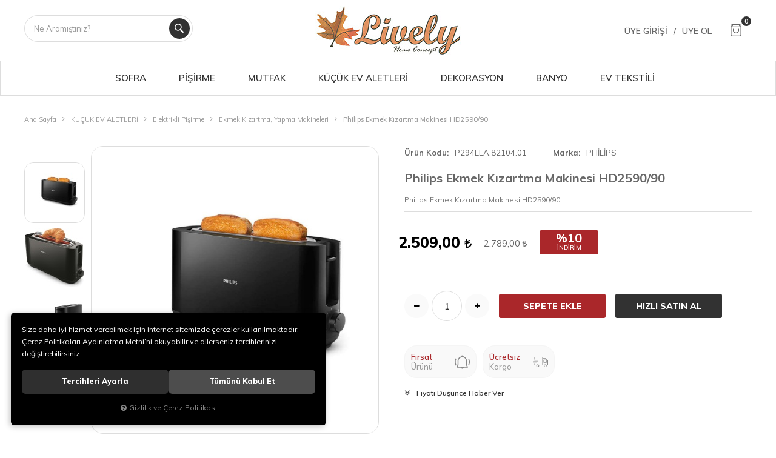

--- FILE ---
content_type: text/html; charset=UTF-8
request_url: https://www.lively.com.tr/philips-ekmek-kizartma-makinesi-hd2590-90
body_size: 250859
content:
<!DOCTYPE html>
<html lang="tr" data-dir="ltr">
<head>
	<!-- Tema 06 -->
	<!-- *Ana menü üst menü'den gelmektedir. -->
	<meta name="viewport" content="width=device-width, initial-scale=1.0, maximum-scale=1.0, user-scalable=no">
	<meta http-equiv="Content-Type" content="text/html; charset=utf-8">
	<!--[if lt IE 9]>
	<script src="//www.lively.com.tr/themes/cdn/v2/scripts/html5shiv.min.js"></script>
	<script src="//www.lively.com.tr/themes/cdn/v2/scripts/respond.min.js"></script>
	<![endif]-->
	<!-- BEGIN og -->
	<meta property="og:url" content="https://www.lively.com.tr/philips-ekmek-kizartma-makinesi-hd2590-90">
	<meta property="og:title" content="Philips Ekmek Kızartma Makinesi HD2590/90, PHİLİPS, P294EEA.82104.01" />
	<meta property="og:description" content="Ücretsiz Kargo, %10 indirim, 2.509,00 TL">
	<meta property="og:site_name" content="Parlak">
	
	<meta property="og:image" content="https://www.lively.com.tr/UserFiles/Fotograflar/1720107-philips-ekmek-kizartma-makinesi-hd2590-90-philips-ekmek-kizartma-makinesi-hd2590-90-26369.jpg">
	<meta property="og:image" content="https://www.lively.com.tr/UserFiles/Fotograflar/1720108-philips-ekmek-kizartma-makinesi-hd2590-90-philips-ekmek-kizartma-makinesi-hd2590-90-26370.jpg">
	<meta property="og:image" content="https://www.lively.com.tr/UserFiles/Fotograflar/1720109-philips-ekmek-kizartma-makinesi-hd2590-90-philips-ekmek-kizartma-makinesi-hd2590-90-26371.jpg">
	<meta property="og:image" content="https://www.lively.com.tr/UserFiles/Fotograflar/1720110-philips-ekmek-kizartma-makinesi-hd2590-90-philips-ekmek-kizartma-makinesi-hd2590-90-26372.jpg">
	<meta property="og:image" content="https://www.lively.com.tr/UserFiles/Fotograflar/18093-logo-png-logo.png">
	<!-- END og -->
	<meta name="description" content="Her sabah çıtır çıtır kızarmış ekmek keyfi Ne kızarttığınız veya nasıl sevdiğiniz fark etmeksizin eşit, çıtır ve mükemmel kızarmış sonuçlar için 8 ayarlı uzun yuvalı ekmek kızartma makinesi. Entegre çörek ısıtma rafı sandviç ekmeklerinden kruvasanlara kadar her şeyi kızartır. Her sabah çıtır çıtır k">
	<meta name="keywords" content="philips ekmek kızartma makinesi hd2590/90,her sabah çıtır çıtır kızarmış ekmek keyfi ne kızarttığınız veya nasıl sevdiğiniz fark etmeksizin eşit, çıtır ve mükemmel kızarmış sonuçlar için 8 ayarlı uzun yuvalı ekmek kızartma makinesi. entegre çörek ısıtma rafı sandviç ekmeklerinden kruvasanlara kadar her şeyi kızartır. her sabah çıtır çıtır kızarmış ekmek keyfi 8 kızartma ayarı ve entegre çörek ısıtıcısı ile uzun yuvalı dahili çörek ısıtıcısı plastik siyah farklı ekmek türlerine uygun uzun yuva tek bir uzun yuva, neredeyse tüm ekmek türlerine uygundur. tüm damak tatlarına uygun 8 kızartma ayarı tüm ekmek türleri için kızartma süresini damak tadınıza göre ayarlayın. buz çözme modu buz çözme modu sayesinde donmuş ekmekleri tek bir dokunuşla kolayca kızartın. poğaçalar, kruvasanlar ve çok daha fazlası için dahili çörek ısıtma rafı entegre çörek ısıtıcısı ile poğaçaları, çörekleri, kruvasanları ve çok daha fazlasını ısıtın. küçük parçaları güvenle çıkarmanız için yüksek kaldırma kolu yüksek kaldırma kolu, küçük parçaların güvenli ve kolay bir şekilde çıkarılmasını sağlar. kolay temizleme için çıkarılabilir kırıntı tepsisi çıkarılabilir kırıntı tepsisi sayesinde kolayca temizleyin. yeniden ısıtma modu yeniden ısıtma modu, tek bir dokunuşla önceden kızartılmış ekmekleri ısıtır. i̇ptal düğmesi sayesinde anında kapanır i̇ptal düğmesi, kızartma işlemini anında durdurarak güvenli ve rahat kullanım sunar. otomatik kapanma özelliği, ekmek sıkışması durumunda koruma sunar otomatik kapanma özelliği, ekmek sıkışması durumunda kısa devreye karşı koruma sağlar. &amp;nbsp; &amp;nbsp; teknik özellikler &amp;nbsp; tasarım ve kaplama; ana gövde malzemesi:plastik renkler:siyah &amp;nbsp; menşei; üretildiği ülke:çin &amp;nbsp; teknik özellikler; gerilim:220-240 &amp;nbsp;v güç:870-1030 &amp;nbsp;w kordon uzunluğu:0,85 &amp;nbsp;m frekans:50-60 &amp;nbsp;hz &amp;nbsp; genel özellikler; kızartma ayarı sayısı:8 &amp;nbsp; servis; dünya çapında 2 yıl garanti:evet &amp;nbsp; sürdürülebilirlik; ambalaj:&amp;gt; %90 geri dönüşümlü malzeme kullanım kılavuzu:%100 geri dönüşümlü kağıt &amp;nbsp; genel özellikler ürün özellikleri ayarlanabilir kızartma otomatik kapanma i̇ptal düğmesi kablo saklama buz çözme işlevi yüksek kaldırma fonksiyonu kaymaz ayak &amp;nbsp; &amp;nbsp;">
	<meta name="robots" content="index,follow">
	<meta name="author" content="www.parlak.com.tr/">
	<meta name="msvalidate.01" content="">
	<meta name="yandex-verification" content="3398b7ce6d193bac">
	<link rel="icon" href="//www.lively.com.tr/UserFiles/Fotograflar/favicon.png">
	<title>Philips Ekmek Kızartma Makinesi HD2590/90 Parlak.com.tr'de</title>
	<link rel="canonical" href="https://www.lively.com.tr/philips-ekmek-kizartma-makinesi-hd2590-90">
	<script>var curl = 'http://www.lively.com.tr', ModulName = 'Urun', ccurl = '//www.lively.com.tr', cdn = '//www.lively.com.tr/themes/cdn', VarsayilanResim = '//www.lively.com.tr/UserFiles/Fotograflar/thumbs/41021-no-image-parlak-png-no-image-parlak.png', ParaBirimi = 'TRY', site = {"curl":"http:\/\/www.lively.com.tr","ModulName":"Urun","ccurl":"\/\/www.lively.com.tr","cdn":"\/\/www.lively.com.tr\/themes\/cdn","VarsayilanResim":"\/\/www.lively.com.tr\/UserFiles\/Fotograflar\/thumbs\/41021-no-image-parlak-png-no-image-parlak.png","GecerliDil":"tr","VaryasyonlariListele":"0","ParaBirimi":"TRY","ParaBirimiSolIkon":"","ParaBirimiSagIkon":"<i class='fa fa-try'><\/i>","StokTakibi":"1","domain":"lively.com.tr","StoksuzFiyat":"0","GecerliUlke":null,"GecerliIl":null,"GecerliIlce":null,"GecerliMahalle":null,"mobil":false,"teklif":"0","AnonimFiyatGosterme":"0","isUser":false,"VEtiket":[],"kurye":"0","lurl":"\/\/www.lively.com.tr","GecerliBolge":null,"yuvarlama":"0","CerezMesaji":1,"cookies":{"google_ga":"cookies.marketing","google_ga4":"cookies.marketing","google_gtm":"cookies.marketing","criteo":"cookies.marketing","facebook_pixel":"cookies.marketing","google_adwords":"false"},"ayniSepet":false,"gucluSifre":0,"dhl":"0","google_ga":"UA-21115448-1","google_ga4":"G-3M17BFNKCJ","google_gtm":"GTM-T2W6474","google_adwords":"","firma":"TAK\u0130 Kuy.Billuriye.Ltd Sti.","firmaKisa":"Parlak","adresHarita":"0","stoksuzUrunNoIndex":0}, uye = {"mail":null,"adsoyad":null,"grup_id":null,"telif":0,"unvan":null,"vergi_no":null,"vergi_dairesi":null,"tckn":null,"tip":null,"nakitpuan":0,"nakitpuan_string":null,"smsIzin":null,"mailIzin":null,"bulten":null,"telefon":null}; var dil = {"cerezmesajitext":null,"cerezmesajikabul":null,"cerez1":"\u00c7erez Tercihleriniz"};</script>
	<script src="//www.lively.com.tr/themes/cdn/v2/jquery-3.6.0/jquery-3.6.0.min.js"></script>
	<script src="//www.lively.com.tr/themes/cdn/v2/scripts/kvkk.cookie.min.js?v=50777"></script>
	<link rel="stylesheet" href="//www.lively.com.tr/themes/lively/css/animations.min.css">
	<link rel="stylesheet" href="//www.lively.com.tr/themes/lively/css/css.demeti.min.css?v=50777">
	<script defer>
		function frontend_cookies_google_ga1(){
			if(cookies.marketing){
			(function(i, s, o, g, r, a, m) {
			i['GoogleAnalyticsObject'] = r;
			i[r] = i[r] || function() {
			(i[r].q = i[r].q || []).push(arguments)
			}, i[r].l = 1 * new Date();
			a = s.createElement(o),
			m = s.getElementsByTagName(o)[0];
			a.async = 1;
			a.src = g;
			m.parentNode.insertBefore(a, m)
			})(window, document, 'script', '//www.google-analytics.com/analytics.js', 'ga');
			ga('create', 'UA-21115448-1', 'auto');
			ga('send', 'pageview');
			}
		}
		frontend_cookies_google_ga1();
	</script>
	<!--Start of Tawk.to Script-->
<script type="text/javascript">
var Tawk_API=Tawk_API||{}, Tawk_LoadStart=new Date();
(function(){
var s1=document.createElement("script"),s0=document.getElementsByTagName("script")[0];
s1.async=true;
s1.src='https://embed.tawk.to/5ec6ef068ee2956d73a36fa7/default';
s1.charset='UTF-8';
s1.setAttribute('crossorigin','*');
s0.parentNode.insertBefore(s1,s0);
})();
</script>
<!--End of Tawk.to Script-->

<style>
header .mainmenu nav .top-sub-nav>ul>li>a img {
    display: none !important;
}
</style>

<script>
var SecilebilirUlkeler = 1;
</script><!-- Google Tag Manager -->
	<script>function backend_cookies_google_gtm1(){
if(!cookies.marketing){return;}

(function(w,d,s,l,i){w[l]=w[l]||[];w[l].push({'gtm.start':
	new Date().getTime(),event:'gtm.js'});var f=d.getElementsByTagName(s)[0],
	j=d.createElement(s),dl=l!='dataLayer'?'&l='+l:'';j.async=true;j.src=
	'https://www.googletagmanager.com/gtm.js?id='+i+dl;f.parentNode.insertBefore(j,f);
	})(window,document,'script','dataLayer','GTM-T2W6474');}
backend_cookies_google_gtm1();</script>
	<!-- End Google Tag Manager -->
<!-- Global site tag (gtag.js) - Google Analytics -->
	<script>
	function backend_cookies_google_ga41()
	{
		if (!cookies.marketing){return;}
		jQuery.ajax({url: 'https://www.googletagmanager.com/gtag/js?id=G-3M17BFNKCJ', dataType: 'script', async: false});
		window.dataLayer = window.dataLayer || [];
		window.gtag = function(){dataLayer.push(arguments);}
		gtag('js', new Date());
		gtag('config', 'G-3M17BFNKCJ');
	}
	
	backend_cookies_google_ga41();
	</script>
<script>var fbc_id = 897198744744175;
function backend_cookies_facebook_pixel1(){
if (!cookies.marketing){return;}


/* Meta Pixel Code */
!function(f,b,e,v,n,t,s)
{if(f.fbq)return;n=f.fbq=function(){n.callMethod?
n.callMethod.apply(n,arguments):n.queue.push(arguments)};
if(!f._fbq)f._fbq=n;n.push=n;n.loaded=!0;n.version='2.0';
n.queue=[];t=b.createElement(e);t.async=!0;
t.src=v;s=b.getElementsByTagName(e)[0];
s.parentNode.insertBefore(t,s)}(window, document,'script',
'https://connect.facebook.net/en_US/fbevents.js');

}
backend_cookies_facebook_pixel1();</script>
</head>
<body>
<div id="loading">
	<div class="logo">
		<img src="//www.lively.com.tr/UserFiles/Fotograflar/18093-logo-png-logo.png" width="186" height="62" alt="Philips Ekmek Kızartma Makinesi HD2590/90 Parlak.com.tr'de">
		<img src="//www.lively.com.tr/UserFiles/Fotograflar/18093-logo-png-logo.png" width="186" height="62" alt="Philips Ekmek Kızartma Makinesi HD2590/90 Parlak.com.tr'de">
	</div>
	<div class="spinner">
		<div class="double-bounce1"></div>
		<div class="double-bounce2"></div>
	</div>
</div>



		

		

<header>
	<div class="container">
		<div class="row">
			<div class="col-md-3 hidden-xs hidden-sm">
				<div class="search"></div>
			</div>
			<div class="col-xs-6 col-sm-6 col-md-6">
				<div class="mainmenu-toggle">
					<span class="icon-bar"></span>
					<span class="icon-bar"></span>
					<span class="icon-bar"></span>
					<span class="icon-bar"></span>
				</div>
				<div class="logo">
					<a href="//www.lively.com.tr"><img src="//www.lively.com.tr/themes/lively/images/lively-logo.jpeg" width="240" height="80" alt="Philips Ekmek Kızartma Makinesi HD2590/90 Parlak.com.tr'de"></a>
				</div>
			</div>
			<div class="col-xs-6 col-sm-6 col-md-3 pull-right clrnone">
				<div class="user-nav">
					<div class="search-toggle">
						<svg class="icon"><use xlink:href="#search-2"></use></svg>
					</div>
										<div class="login dropdown">
						<div class="header-login"><a href="//www.lively.com.tr/giris">Üye Girişi</a><span>/</span><a href="//www.lively.com.tr/yeni-uye">Üye Ol</a></div>
						<div class="dropdown-toggle" type="button" data-toggle="dropdown">
							<svg class="icon"><use xlink:href="#user-1"></use></svg>
						</div>
						<div class="dropdown-menu">
							<p><a href="//www.lively.com.tr/giris">Üye Girişi</a> / <a href="//www.lively.com.tr/yeni-uye">Üye Ol</a></p>
							<ul class="list-unstyled">
								<li><a href="//www.lively.com.tr/sifremi-unuttum">Şifremi Unuttum</a></li>
							</ul>
						</div>
					</div>
					
					
					<div class="cart dropdown">
						<div class="dropdown-toggle" type="button" data-toggle="dropdown">
							<svg class="icon"><use xlink:href="#shopper"></use></svg>
							<span class="cart-amount">0</span>
						</div>
						<div class="dropdown-menu">
						</div>
					</div>
				</div>
			</div>
		</div>
	</div>
	<div class="mainmenu">
		<nav>
			<div class="container">
				<a href="//www.lively.com.tr" class="logo"><img src="//www.lively.com.tr/UserFiles/Fotograflar/18093-logo-png-logo.png" width="240" height="80" alt="Philips Ekmek Kızartma Makinesi HD2590/90 Parlak.com.tr'de"></a>
				
<ul class="top-nav">
	
	<li>
		<a href="https://www.lively.com.tr/sofra-urunleri" target="_self"><span>SOFRA</span></a>
		
<i class="fa fa-angle-down" aria-hidden="true"></i>
<div class="sub-nav">
	<div class="container">
		<div class="top-sub-nav">
			<ul class="list-unstyled">
				
				<li data-image="">
					<a href="https://www.lively.com.tr/yemek-takimlari" target="_self"><span>Yemek Takımları</span></a>
					
<i class="fa fa-angle-down" aria-hidden="true"></i>
<ul class="list-unstyled">
	
	<li><a href="https://www.lively.com.tr/12-kisilik-yemek-takimlari" target="_self">12 Kişilik Yemek Takımı</a></li>
	
	<li><a href="https://www.lively.com.tr/6-kisilik-yemek-takimlari" target="_self">6 Kişilik Yemek Takımı</a></li>
	
	<li><a href="https://www.lively.com.tr/tekli-tabak" target="_self">Tekli Tabak</a></li>
	
</ul>

				</li>
				
				<li data-image="">
					<a href="https://www.lively.com.tr/catal-kasik-bicak-takimlari" target="_self"><span>Çatal Kaşık Bıçak Takımları</span></a>
					
<i class="fa fa-angle-down" aria-hidden="true"></i>
<ul class="list-unstyled">
	
	<li><a href="https://www.lively.com.tr/12-kisilik-catal-kasik-bicak-takimi" target="_self">12 Kişilik Çatal Kaşık Bıçak Takımı</a></li>
	
	<li><a href="https://www.lively.com.tr/6-kisilik-catal-kasik-bicak-takimi" target="_self">6 Kişilik Çatal Kaşık Bıçak Takımı</a></li>
	
	<li><a href="https://www.lively.com.tr/tekli-catal-kasik-bicak" target="_self">Tekli Çatal Kaşık Bıçak</a></li>
	
</ul>

				</li>
				
				<li data-image="">
					<a href="https://www.lively.com.tr/cam-bardak-setleri" target="_self"><span>Cam Bardak Setleri</span></a>
					
<i class="fa fa-angle-down" aria-hidden="true"></i>
<ul class="list-unstyled">
	
	<li><a href="https://www.lively.com.tr/12-kisilik-cam-bardak-seti" target="_self">12 Kişilik Cam Bardak Seti</a></li>
	
	<li><a href="https://www.lively.com.tr/6-kisilik-cam-bardak-seti" target="_self">6 Kişilik Cam Bardak Seti</a></li>
	
	<li><a href="https://www.lively.com.tr/tekli-cam-bardak" target="_self">Tekli Cam Bardak</a></li>
	
</ul>

				</li>
				
				<li data-image="">
					<a href="https://www.lively.com.tr/sofra-aksesuarlari" target="_self"><span>Sofra Aksesuarları</span></a>
					
<i class="fa fa-angle-down" aria-hidden="true"></i>
<ul class="list-unstyled">
	
	<li><a href="https://www.lively.com.tr/kek-ve-kurabiyelik" target="_self">Kek ve Kurabiyelik</a></li>
	
	<li><a href="https://www.lively.com.tr/cerezlik" target="_self">Çerezlik</a></li>
	
	<li><a href="https://www.lively.com.tr/tuzluk-ve-biberlik" target="_self">Tuzluk ve Biberlik</a></li>
	
	<li><a href="https://www.lively.com.tr/masa-servisi" target="_self">Masa Servisi</a></li>
	
	<li><a href="https://www.lively.com.tr/surahi" target="_self">Sürahi</a></li>
	
	<li><a href="https://www.lively.com.tr/tepsi" target="_self">Tepsi</a></li>
	
	<li><a href="https://www.lively.com.tr/yaglik-sirkelik" target="_self">Yağlık-Sirkelik</a></li>
	
	<li><a href="https://www.lively.com.tr/diger-sofra-aksesuarlari" target="_self">Diğer Sofra Aksesuarları</a></li>
	
</ul>

				</li>
				
				<li data-image="">
					<a href="https://www.lively.com.tr/cay-ve-kahve-takimlari" target="_self"><span>Çay ve Kahve Takımları</span></a>
					
<i class="fa fa-angle-down" aria-hidden="true"></i>
<ul class="list-unstyled">
	
	<li><a href="https://www.lively.com.tr/cay-fincan-takimi" target="_self">Çay Fincan Takımı</a></li>
	
	<li><a href="https://www.lively.com.tr/cay-seti" target="_self">Çay Seti</a></li>
	
	<li><a href="https://www.lively.com.tr/kahve-fincan-takimi" target="_self">Kahve Fincan Takımı</a></li>
	
	<li><a href="https://www.lively.com.tr/kupalar" target="_self">Kupalar</a></li>
	
	<li><a href="https://www.lively.com.tr/tekli-cay-tabak-bardak" target="_self">Tekli Çay Tabak, Bardak</a></li>
	
	<li><a href="https://www.lively.com.tr/sekerlik" target="_self">Şekerlik</a></li>
	
</ul>

				</li>
				
				<li data-image="">
					<a href="https://www.lively.com.tr/kahvalti-takimlari" target="_self"><span>Kahvaltı Takımları</span></a>
					
<i class="fa fa-angle-down" aria-hidden="true"></i>
<ul class="list-unstyled">
	
	<li><a href="https://www.lively.com.tr/6-kisilik-kahvalti-takimi" target="_self">6 Kişilik Kahvaltı Takımı</a></li>
	
	<li><a href="https://www.lively.com.tr/kahvaltilik" target="_self">Kahvaltılık</a></li>
	
</ul>

				</li>
				
			</ul>
		</div>
	</div>
</div>

	</li>
	
	<li>
		<a href="https://www.lively.com.tr/pisirme-urunleri" target="_self"><span>PİŞİRME</span></a>
		
<i class="fa fa-angle-down" aria-hidden="true"></i>
<div class="sub-nav">
	<div class="container">
		<div class="top-sub-nav">
			<ul class="list-unstyled">
				
				<li data-image="">
					<a href="https://www.lively.com.tr/toprak-pisirme-urunleri" target="_self"><span>Toprak Pişirme Ürünleri</span></a>
					
				</li>
				
				<li data-image="">
					<a href="https://www.lively.com.tr/tencere-takimlari" target="_self"><span>Tencere Takımları</span></a>
					
<i class="fa fa-angle-down" aria-hidden="true"></i>
<ul class="list-unstyled">
	
	<li><a href="https://www.lively.com.tr/celik-tencere-takimi" target="_self">Çelik Tencere Takımı</a></li>
	
	<li><a href="https://www.lively.com.tr/granit-tencere-takimi" target="_self">Granit Tencere Takımı</a></li>
	
</ul>

				</li>
				
				<li data-image="">
					<a href="https://www.lively.com.tr/tencereler-tavalar" target="_self"><span>Tencereler-Tavalar</span></a>
					
<i class="fa fa-angle-down" aria-hidden="true"></i>
<ul class="list-unstyled">
	
	<li><a href="https://www.lively.com.tr/celik-tencere-tava" target="_self">Çelik Tencere, Tava</a></li>
	
	<li><a href="https://www.lively.com.tr/duduklu-tencere" target="_self">Düdüklü Tencere</a></li>
	
	<li><a href="https://www.lively.com.tr/granit-tencere-tava" target="_self">Granit Tencere, Tava</a></li>
	
	<li><a href="https://www.lively.com.tr/omlet-sahan" target="_self">Omlet-Sahan</a></li>
	
	<li><a href="https://www.lively.com.tr/dokum-tencere-tava" target="_self">Döküm Tencere, Tava</a></li>
	
</ul>

				</li>
				
				<li data-image="">
					<a href="https://www.lively.com.tr/caydanliklar-cezveler" target="_self"><span>Çaydanlıklar-Cezveler</span></a>
					
<i class="fa fa-angle-down" aria-hidden="true"></i>
<ul class="list-unstyled">
	
	<li><a href="https://www.lively.com.tr/cezve-takimi" target="_self">Cezve Takımı</a></li>
	
	<li><a href="https://www.lively.com.tr/caydanlik-takimi" target="_self">Çaydanlık Takımı</a></li>
	
	<li><a href="https://www.lively.com.tr/sutluk-cezve-sosluk" target="_self">Sütlük, Cezve, Sosluk</a></li>
	
</ul>

				</li>
				
				<li data-image="">
					<a href="https://www.lively.com.tr/kek-kaliplari" target="_self"><span>Kek Kalıpları</span></a>
					
				</li>
				
			</ul>
		</div>
	</div>
</div>

	</li>
	
	<li>
		<a href="https://www.lively.com.tr/mutfak-aksesuarlari" target="_self"><span>MUTFAK</span></a>
		
<i class="fa fa-angle-down" aria-hidden="true"></i>
<div class="sub-nav">
	<div class="container">
		<div class="top-sub-nav">
			<ul class="list-unstyled">
				
				<li data-image="">
					<a href="https://www.lively.com.tr/mutfak-aksesuarlari-0" target="_self"><span>Mutfak Aksesuarları</span></a>
					
<i class="fa fa-angle-down" aria-hidden="true"></i>
<ul class="list-unstyled">
	
	<li><a href="https://www.lively.com.tr/baharatliklar-sosluklar" target="_self">Saklama Kapları</a></li>
	
	<li><a href="https://www.lively.com.tr/ekmeklik" target="_self">Ekmeklik</a></li>
	
	<li><a href="https://www.lively.com.tr/baharatlik-0" target="_self">Baharatlık</a></li>
	
	<li><a href="https://www.lively.com.tr/sepet-7262" target="_self">Sepet</a></li>
	
</ul>

				</li>
				
				<li data-image="">
					<a href="https://www.lively.com.tr/mutfak-gerecleri" target="_self"><span>Mutfak Gereçleri</span></a>
					
<i class="fa fa-angle-down" aria-hidden="true"></i>
<ul class="list-unstyled">
	
	<li><a href="https://www.lively.com.tr/suzgecler" target="_self">Süzgeçler</a></li>
	
	<li><a href="https://www.lively.com.tr/rendeler" target="_self">Rendeler</a></li>
	
	<li><a href="https://www.lively.com.tr/havan" target="_self">Havan</a></li>
	
	<li><a href="https://www.lively.com.tr/mutfak-sivi-sabunluk-havluluk" target="_self">Sıvı Sabunluk, Havluluk</a></li>
	
	<li><a href="https://www.lively.com.tr/bicak-setleri" target="_self">Mutfak Bıçakları</a></li>
	
	<li><a href="https://www.lively.com.tr/kesme-tahtalari-havan" target="_self">Kesme Tahtaları</a></li>
	
	<li><a href="https://www.lively.com.tr/servis-gerecleri" target="_self">Servis Gereçleri</a></li>
	
	<li><a href="https://www.lively.com.tr/termoslar" target="_self">Termoslar</a></li>
	
	<li><a href="https://www.lively.com.tr/mataralar" target="_self">Mataralar</a></li>
	
	<li><a href="https://www.lively.com.tr/french-press" target="_self">French Press</a></li>
	
</ul>

				</li>
				
			</ul>
		</div>
	</div>
</div>

	</li>
	
	<li>
		<a href="https://www.lively.com.tr/kucuk-ev-aletleri" target="_self"><span>KÜÇÜK EV ALETLERİ</span></a>
		
<i class="fa fa-angle-down" aria-hidden="true"></i>
<div class="sub-nav">
	<div class="container">
		<div class="top-sub-nav">
			<ul class="list-unstyled">
				
				<li data-image="">
					<a href="https://www.lively.com.tr/gida-hazirlama" target="_self"><span>Gıda Hazırlama</span></a>
					
<i class="fa fa-angle-down" aria-hidden="true"></i>
<ul class="list-unstyled">
	
	<li><a href="https://www.lively.com.tr/blender-mikser" target="_self">Blender, Mikser, Rondo</a></li>
	
	<li><a href="https://www.lively.com.tr/kati-meyve-sikacagi" target="_self">Katı Meyve Sıkacağı</a></li>
	
	<li><a href="https://www.lively.com.tr/su-isiticilari" target="_self">Su Isıtıcıları</a></li>
	
	<li><a href="https://www.lively.com.tr/mutfak-terazileri" target="_self">Mutfak Terazileri</a></li>
	
</ul>

				</li>
				
				<li data-image="">
					<a href="https://www.lively.com.tr/elektrikli-pisirme" target="_self"><span>Elektrikli Pişirme</span></a>
					
<i class="fa fa-angle-down" aria-hidden="true"></i>
<ul class="list-unstyled">
	
	<li><a href="https://www.lively.com.tr/cay-makineleri-semaverler" target="_self">Çay Makineleri, Semaverler</a></li>
	
	<li><a href="https://www.lively.com.tr/kahve-makineleri" target="_self">Kahve Makineleri</a></li>
	
	<li><a href="https://www.lively.com.tr/fritoz" target="_self">Fritöz</a></li>
	
	<li><a href="https://www.lively.com.tr/tost-waffle-makineleri" target="_self">Tost & Waffle Makineleri</a></li>
	
	<li><a href="https://www.lively.com.tr/ekmek-kizartma-yapma-makineleri" target="_self">Ekmek Kızartma, Yapma Makineleri</a></li>
	
</ul>

				</li>
				
				<li data-image="">
					<a href="https://www.lively.com.tr/kisisel-bakim" target="_self"><span>Kişisel Bakım</span></a>
					
				</li>
				
				<li data-image="">
					<a href="https://www.lively.com.tr/supurge" target="_self"><span>Süpürgeler</span></a>
					
				</li>
				
				<li data-image="">
					<a href="https://www.lively.com.tr/utu" target="_self"><span>Ütüler</span></a>
					
				</li>
				
				<li data-image="">
					<a href="https://www.lively.com.tr/utu-masasi" target="_self"><span>Ütü Masası</span></a>
					
				</li>
				
			</ul>
		</div>
	</div>
</div>

	</li>
	
	<li>
		<a href="https://www.lively.com.tr/dekorasyon" target="_self"><span>DEKORASYON</span></a>
		
<i class="fa fa-angle-down" aria-hidden="true"></i>
<div class="sub-nav">
	<div class="container">
		<div class="top-sub-nav">
			<ul class="list-unstyled">
				
				<li data-image="">
					<a href="https://www.lively.com.tr/salon-aksesuarlari-0" target="_self"><span>Salon Aksesuarları</span></a>
					
<i class="fa fa-angle-down" aria-hidden="true"></i>
<ul class="list-unstyled">
	
	<li><a href="https://www.lively.com.tr/dekoratif-tabak-kase" target="_self">Kase</a></li>
	
</ul>

				</li>
				
				<li data-image="">
					<a href="https://www.lively.com.tr/salon-aksesuarlari" target="_self"><span>Dekoratif Aksesuarlar</span></a>
					
<i class="fa fa-angle-down" aria-hidden="true"></i>
<ul class="list-unstyled">
	
	<li><a href="https://www.lively.com.tr/biblo" target="_self">Biblolar / Objeler</a></li>
	
	<li><a href="https://www.lively.com.tr/cerceve" target="_self">Tepsiler</a></li>
	
</ul>

				</li>
				
			</ul>
		</div>
	</div>
</div>

	</li>
	
	<li>
		<a href="https://www.lively.com.tr/banyo-aksesuarlari" target="_self"><span>BANYO</span></a>
		
<i class="fa fa-angle-down" aria-hidden="true"></i>
<div class="sub-nav">
	<div class="container">
		<div class="top-sub-nav">
			<ul class="list-unstyled">
				
				<li data-image="">
					<a href="" target="_self"><span>Banyo Aksesuarları</span></a>
					
<i class="fa fa-angle-down" aria-hidden="true"></i>
<ul class="list-unstyled">
	
	<li><a href="https://www.lively.com.tr/cop-kovalari" target="_self">Çöp Kovaları</a></li>
	
	<li><a href="https://www.lively.com.tr/dis-fircalik" target="_self">Diş Fırçalıkları</a></li>
	
	<li><a href="https://www.lively.com.tr/tabureler" target="_self">Tabureler</a></li>
	
	<li><a href="https://www.lively.com.tr/sivi-sabunluk" target="_self">Sıvı Sabunluk</a></li>
	
	<li><a href="https://www.lively.com.tr/sabunluk" target="_self">Sabunluk</a></li>
	
</ul>

				</li>
				
				<li data-image="">
					<a href="https://www.lively.com.tr/banyo-setleri" target="_self"><span>Banyo Setleri</span></a>
					
<i class="fa fa-angle-down" aria-hidden="true"></i>
<ul class="list-unstyled">
	
	<li><a href="https://www.lively.com.tr/5-parca-setller" target="_self">5 Parça Setler</a></li>
	
</ul>

				</li>
				
				<li data-image="">
					<a href="https://www.lively.com.tr/diger-aksesuarlar" target="_self"><span>Diğer Aksesuarlar</span></a>
					
				</li>
				
			</ul>
		</div>
	</div>
</div>

	</li>
	
	<li>
		<a href="https://www.lively.com.tr/ev-tekstili" target="_self"><span>EV TEKSTİLİ</span></a>
		
<i class="fa fa-angle-down" aria-hidden="true"></i>
<div class="sub-nav">
	<div class="container">
		<div class="top-sub-nav">
			<ul class="list-unstyled">
				
				<li data-image="">
					<a href="https://www.lively.com.tr/yatak-odasi" target="_self"><span>Yatak Odası</span></a>
					
<i class="fa fa-angle-down" aria-hidden="true"></i>
<ul class="list-unstyled">
	
	<li><a href="https://www.lively.com.tr/alezler" target="_self">Alezler</a></li>
	
	<li><a href="https://www.lively.com.tr/evlilik-seti" target="_self">Evlilik Seti</a></li>
	
</ul>

				</li>
				
				<li data-image="">
					<a href="https://www.lively.com.tr/banyo" target="_self"><span>Banyo</span></a>
					
<i class="fa fa-angle-down" aria-hidden="true"></i>
<ul class="list-unstyled">
	
	<li><a href="https://www.lively.com.tr/aile-bornoz-seti" target="_self">Aile Bornoz Seti</a></li>
	
	<li><a href="https://www.lively.com.tr/tekli-bornoz" target="_self">Tekli Bornoz</a></li>
	
	<li><a href="https://www.lively.com.tr/havlu" target="_self">Havlu</a></li>
	
</ul>

				</li>
				
			</ul>
		</div>
	</div>
</div>

	</li>
	
</ul>

			</div>
		</nav>
	</div>
	
<script>var KategoriID = "", MarkaID = "";</script>
<div class="search-content">
    <form id="AramaForm" action="/arama" class="container" data-title="Arama">
        <input type="text" name="Keyword" class="form-control" id="Kelime" value="" tabindex="1" autocomplete="off" placeholder="Ne Aramıştınız?">
        <button id="SearchFormButton"><svg class="icon"><use xlink:href="#magnifying-glass"></use></svg></button>
    </form>
</div>

</header>
<div class="header-placeholder"></div>

<script>
	var AdetText = 'Adet',
		ToplamText = 'Toplam',
		SepetBosText = 'Sepetinizde ürün bulunamadı.',
		SepetButonText = 'Sepete Git',
		StokDurumuYok = 'TÜKENDİ',
		uurl = '//www.lively.com.tr/UserFiles',
		turl = '//www.lively.com.tr/themes/lively',
		FiltreOtomatikCalistir = 1,
        FiltreFiyatAraligiTip  = 1,
		HataMesajTip = 3;
</script>




<div class="product-detail-wrapper">
	<div class="container">
		<div class="breadcrumb">
	<ul class="list-unstyled">
				<li><a href="https://www.lively.com.tr"><span>Ana Sayfa</span></a></li>
		<li><a href="https://www.lively.com.tr/kucuk-ev-aletleri"><span>KÜÇÜK EV ALETLERİ</span></a></li>
		<li><a href="https://www.lively.com.tr/elektrikli-pisirme"><span>Elektrikli Pişirme</span></a></li>
		<li><a href="https://www.lively.com.tr/ekmek-kizartma-yapma-makineleri"><span>Ekmek Kızartma, Yapma Makineleri</span></a></li>
		<li class="last"><a href="https://www.lively.com.tr/philips-ekmek-kizartma-makinesi-hd2590-90"><h1>Philips Ekmek Kızartma Makinesi HD2590/90</h1></a></li>
	</ul>
</div>
		
<div class="hidden"><div id="UrunAdi">Philips Ekmek Kızartma Makinesi HD2590/90</div><div id="KategoriAdi">Ekmek Kızartma, Yapma Makineleri</div></div><script>var UrunID = '24230', ID = '22084', curl = 'http://www.lively.com.tr', ModulName = 'Urun', EnBoySecimi = '0', SepetMinimum = '1', SepetArtis = '1', VaryasyonList = '', VaryasyonListJson = '', ResUrl = '//www.lively.com.tr/UserFiles/Fotograflar/', UrunFotoPlaceholder = '//www.lively.com.tr/themes/cdn/images/hipotenus/placeholder.gif', AksesuarList = '[]', NoImage = '//www.lively.com.tr/UserFiles/Fotograflar/thumbs/41021-no-image-parlak-png-no-image-parlak.png', conversiondata = {"urunID":"24230","varyasyonID":"22084","fiyat":2789,"indirimliFiyat":2509,"kategoriler":["K\u00dc\u00c7\u00dcK EV ALETLER\u0130","Elektrikli Pi\u015firme","Ekmek K\u0131zartma, Yapma Makineleri"],"paraBirimi":"TRY"}, Fotolar = '', StokDurumuVar = "VAR", StokDurumuYok = "TÜKENDİ", FavorilereEkle = "Favorilere Ekle", FavorilerdenSil = "Favorilerden Sil", FiyatHaberVer = "Fiyatı Düşünce Haber Ver", FiyatHaberVerme = "Fiyatı Düşünce Haber Verme", GelinceHaberVer = "Stoğa Girince Haber Ver", GelinceHaberVerme = "Stoğa Girince Haber Verme", degerinisecmediniz = ""; AksesuarList = (AksesuarList.length > 0 ? AksesuarList : JSON.stringify(new Array())); var productData = []; productData.image = "//www.lively.com.tr/UserFiles/Fotograflar/org/1720107-philips-ekmek-kizartma-makinesi-hd2590-90-philips-ekmek-kizartma-makinesi-hd2590-90-26369.jpg"; productData.id = "24230"; productData.vid = "22084"; productData.name = document.getElementById('UrunAdi').innerText; productData.code = "P294EEA.82104.01"; productData.barcode = "8710103821045"; productData.brand = "PHİLİPS"; productData.category = document.getElementById('KategoriAdi').innerText; productData.url = "https://www.lively.com.tr/philips-ekmek-kizartma-makinesi-hd2590-90"; if("2.509,00".length){ productData.price = "2.509,00"; productData.oldprice = "2.789,00"; }else{ productData.price = "2.789,00"; } if(typeof site !== "undefined"){ productData.currency = site.ParaBirimi; }else{ productData.currency = "<i class='fa fa-try'></i>"; }if(typeof conversiondata!="undefined") conversiondata["sayfa"]="detay",conversiondata["urunKodu"]="P294EEA.82104.01",conversiondata["urunAdi"]=document.getElementById('UrunAdi').innerText,conversiondata["gorsel"]="//www.lively.com.tr/UserFiles/Fotograflar/org/1720107-philips-ekmek-kizartma-makinesi-hd2590-90-philips-ekmek-kizartma-makinesi-hd2590-90-26369.jpg",conversiondata["sonFiyat"]=(typeof conversiondata["promosyonluFiyat"] != "undefined") ? conversiondata["promosyonluFiyat"] : (typeof conversiondata["indirimliFiyat"] != "undefined") ? conversiondata["indirimliFiyat"] : conversiondata["fiyat"];if(typeof conversiondata!="undefined" && "PHİLİPS".length) conversiondata["marka"]="PHİLİPS"</script>
<script>
	var Var1Tip = 1,
		Var2Tip = 1,
		Var3Tip = 1,
		AksesuarTip = 0,
		AksesuarFiyat = 1,
		SepeteEklendiMesaj = 2,
		FotoPlaceholder 	= 1,
		BuyukFotoSayfalama	= 2,
		BuyukFotoOkKontrol	= 1,
		BuyukFotoOkOnceki	= '<button type="button" class="slick-prev"><svg class="icon"><use xlink:href="#left-arrow"></use></svg></button>',
		BuyukFotoOkSonraki	= '<button type="button" class="slick-next"><svg class="icon"><use xlink:href="#right-arrow"></use></svg></button>',
		KucukFotoSlideYonu	= 1,
		KucukFotoOkKontrol	= 1,
		KucukFotoYol		= '98x98',
		KucukFotoSahneSayisi= 4,
		Var1Seo = 0,
		Var2Seo = 0,
		Var3Seo = 0;
</script>
<script>
	$('body').attr('data-siparis','0');
		$('body').attr('data-siparis','1');
	
</script>
<script src="//www.lively.com.tr/themes/cdn/v2/scripts/urun.detay.min.js"></script>

<div class="product">
	<div class="row">
		<div class="col-xs-12 col-sm-6">
			<div class="product-image">
				
<script src="//www.lively.com.tr/themes/cdn/v2/elevatezoom-3.0.8/jquery.elevatezoom-3.0.8.min.js"></script>
<meta name="og:image" content="//www.lively.com.tr/UserFiles/Fotograflar/org/1720110-philips-ekmek-kizartma-makinesi-hd2590-90-philips-ekmek-kizartma-makinesi-hd2590-90-26372.jpg">
<script>
	var images = "",
		thumbs = "",
		BuyukFotoLinkText = BuyukFotoLinkText,
		UrunAdi = $(".breadcrumb h1").text();
		
	if(BuyukFotoSayfalama == "undefined" || BuyukFotoSayfalama == null || !jQuery.isNumeric(BuyukFotoSayfalama)){ var BuyukFotoSayfalama = 0; }
	if(BuyukFotoSayfalamaKontrol == "undefined" || BuyukFotoSayfalamaKontrol == null || !jQuery.isNumeric(BuyukFotoSayfalamaKontrol)){ var BuyukFotoSayfalamaKontrol = 0; }
	if(BuyukFotoOkKontrol == 0){ var BuyukFotoOkKontrol = false; } else { var BuyukFotoOkKontrol = true; }
	if(BuyukFotoOkOnceki == "undefined" || BuyukFotoOkOnceki == null){ var BuyukFotoOkOnceki = false; }
	if(BuyukFotoOkSonraki == "undefined" || BuyukFotoOkSonraki == null){ var BuyukFotoOkSonraki = false; }
	if(BuyukFotoOtomatikSlide == 1){ var BuyukFotoOtomatikSlide = true; } else { var BuyukFotoOtomatikSlide = false; }
	if(BuyukFotoDokunmatik == 1){ var BuyukFotoDokunmatik = true; } else { var BuyukFotoDokunmatik = false; }
	if(BuyukFotoSonsuzDongu == 1){ var BuyukFotoSonsuzDongu = true; } else { var BuyukFotoSonsuzDongu = false; }
	if(BuyukFotoFadeEfekti == 1){ var BuyukFotoFadeEfekti = true; } else { var BuyukFotoFadeEfekti = false; }
	if(KucukFotoSayfalama == 1){ var KucukFotoSayfalama = true; } else { var KucukFotoSayfalama = false; }
	if(KucukFotoOkKontrol == 1){ var KucukFotoOkKontrol = true; } else { var KucukFotoOkKontrol = false; }
	if(KucukFotoOkOnceki == "undefined" || KucukFotoOkOnceki == null){ var KucukFotoOkOnceki = false; }
	if(KucukFotoOkSonraki == "undefined" || KucukFotoOkSonraki == null){ var KucukFotoOkSonraki = false; }
	if(KucukFotoSlideYonu == 1){ var KucukFotoSlideYonu = true; } else { var KucukFotoSlideYonu = false; }
	if(KucukFotoSahneSayisi == "undefined" || KucukFotoSahneSayisi == null || !jQuery.isNumeric(KucukFotoSahneSayisi)){ var KucukFotoSahneSayisi = 4; }
	if(KucukFotoDokunmatik == 1){ var KucukFotoDokunmatik = true; } else { var KucukFotoDokunmatik = false; }
	if(KucukFotoOrtala == 1){ var KucukFotoOrtala = true; } else { var KucukFotoOrtala = false; }
	if(UrunFotoLightbox == "undefined" || UrunFotoLightbox == null || !jQuery.isNumeric(UrunFotoLightbox)){ var UrunFotoLightbox = 1; }
	if(OrjFotoYol == "undefined" || OrjFotoYol == null){ var OrjFotoYol = "org/"; } else { var OrjFotoYol = OrjFotoYol +"/" }
	if(BuyukFotoYol == "undefined" || BuyukFotoYol == null){ var BuyukFotoYol = ""; } else { var BuyukFotoYol = BuyukFotoYol +"/" }
	if(KucukFotoYol == "undefined" || KucukFotoYol == null){ var KucukFotoYol = "thumbs/"; } else { var KucukFotoYol = KucukFotoYol +"/" }
	OrjFotoYol01 = "//www.lively.com.tr/UserFiles/Fotograflar/"+ OrjFotoYol
	OrjFotoYol02 = ""
	BuyukFotoYol01 = "//www.lively.com.tr/UserFiles/Fotograflar/"+ BuyukFotoYol
	BuyukFotoYol02 = ""
	KucukFotoYol01 = "//www.lively.com.tr/UserFiles/Fotograflar/"+ KucukFotoYol
	KucukFotoYol02 = ""
	if(OrjFotoCDNYol01 == "undefined" || OrjFotoCDNYol01 == null){ var OrjFotoCDNYol01 = ""; }
	if(OrjFotoCDNYol02 == "undefined" || OrjFotoCDNYol02 == null){ var OrjFotoCDNYol02 = ""; }
	if(BuyukFotoCDNYol01 == "undefined" || BuyukFotoCDNYol01 == null){ var BuyukFotoCDNYol01 = ""; }
	if(BuyukFotoCDNYol02 == "undefined" || BuyukFotoCDNYol02 == null){ var BuyukFotoCDNYol02 = ""; }
	if(KucukFotoCDNYol01 == "undefined" || KucukFotoCDNYol01 == null){ var KucukFotoCDNYol01 = ""; }
	if(KucukFotoCDNYol02 == "undefined" || KucukFotoCDNYol02 == null){ var KucukFotoCDNYol02 = ""; }
	if(OrjFotoCDNYol01.length){
		OrjFotoYol01 = OrjFotoCDNYol01
		OrjFotoYol02 = OrjFotoCDNYol02
	}
	if(BuyukFotoCDNYol01.length){
		BuyukFotoYol01 = BuyukFotoCDNYol01
		BuyukFotoYol02 = BuyukFotoCDNYol02
	}
	if(KucukFotoCDNYol01.length){
		KucukFotoYol01 = KucukFotoCDNYol01
		KucukFotoYol02 = KucukFotoCDNYol02
	}
	
	if(FotoPlaceholder == "undefined" || FotoPlaceholder == null || !jQuery.isNumeric(FotoPlaceholder)){ var FotoPlaceholder = 0; }
	if(BuyukFotoPlaceholder == "undefined" || BuyukFotoPlaceholder == null){ var BuyukFotoPlaceholder = "//www.lively.com.tr/themes/cdn/images/hipotenus/placeholder.gif"; }
	if(KucukFotoPlaceholder == "undefined" || KucukFotoPlaceholder == null){ var KucukFotoPlaceholder = "//www.lively.com.tr/themes/cdn/images/hipotenus/placeholder.gif"; }
	if(ZoomAktif == "undefined" || ZoomAktif == null || !jQuery.isNumeric(ZoomAktif)){ var ZoomAktif = 1; }
	if(ZoomTip == "undefined" || ZoomTip == null){ var ZoomTip = "window"; }
	if(ZoomTip == "lens"){ var lensShape = "round"; }else{ var lensShape = "square"; }

	var BuyukFotoSayfalamaD = BuyukFotoSayfalama;
	
	var sliderConfig = {
		autoplay: BuyukFotoOtomatikSlide,
		infinite: BuyukFotoSonsuzDongu,
		arrows: BuyukFotoOkKontrol,
		fade: BuyukFotoFadeEfekti,
		touchMove: BuyukFotoDokunmatik
	};
	if(BuyukFotoOkOnceki && BuyukFotoOkSonraki){
		sliderConfig['prevArrow'] = BuyukFotoOkOnceki;
		sliderConfig['nextArrow'] = BuyukFotoOkSonraki;
	}
	var ksliderConfig = {
		autoplay: false,
		infinite: BuyukFotoSonsuzDongu,
		centerMode: KucukFotoOrtala,
		dots: KucukFotoSayfalama,
		arrows: KucukFotoOkKontrol,
		vertical: KucukFotoSlideYonu,
		slidesToShow: KucukFotoSahneSayisi,
		swipeToSlide: true,
		focusOnSelect: true,
		touchMove: KucukFotoDokunmatik
	};
	if(KucukFotoOkOnceki && KucukFotoOkOnceki){
		ksliderConfig["prevArrow"] = KucukFotoOkOnceki;
		ksliderConfig["nextArrow"] = KucukFotoOkSonraki;
	}
	var zoomConfig = {
		zoomType: ZoomTip,
		lensShape : lensShape,
		gallery: "gallery_01",
		galleryActiveClass: "active",
		cursor: "crosshair",
		responsive: true,
		easing: true,
		zoomWindowFadeIn: 500,
		zoomWindowFadeOut: 500,
		lensFadeIn: 500,
		lensFadeOut: 500
	};
	var gorselsayisi = 0;
		images = images + "<div class=\"images-item\"><a href=\""+ OrjFotoYol01 +"1720107-philips-ekmek-kizartma-makinesi-hd2590-90-philips-ekmek-kizartma-makinesi-hd2590-90-26369.jpg"+ OrjFotoYol02 +"\" data-lightbox=\"image-gallery\" title=\""+ UrunAdi +"\"><img "+ (FotoPlaceholder ? "src=\""+ BuyukFotoYol01 +"1720107-philips-ekmek-kizartma-makinesi-hd2590-90-philips-ekmek-kizartma-makinesi-hd2590-90-26369.jpg"+ BuyukFotoYol02 +"\" loading=\"lazy\"" : "src=\""+ BuyukFotoYol01 +"1720107-philips-ekmek-kizartma-makinesi-hd2590-90-philips-ekmek-kizartma-makinesi-hd2590-90-26369.jpg"+ BuyukFotoYol02 +"\"") +" data-zoom-image=\""+ OrjFotoYol01 +"1720107-philips-ekmek-kizartma-makinesi-hd2590-90-philips-ekmek-kizartma-makinesi-hd2590-90-26369.jpg"+ OrjFotoYol02 +"\" alt=\""+ UrunAdi +"\"></a></div>";
	if(site.VarsayilanResim !== "//www.lively.com.tr/UserFiles/Fotograflar/thumbs/1720107-philips-ekmek-kizartma-makinesi-hd2590-90-philips-ekmek-kizartma-makinesi-hd2590-90-26369.jpg"){
		thumbs = thumbs + "<div class=\"thumbs-item\"><img "+ (FotoPlaceholder ? "src=\""+ KucukFotoYol01 +"1720107-philips-ekmek-kizartma-makinesi-hd2590-90-philips-ekmek-kizartma-makinesi-hd2590-90-26369.jpg"+ KucukFotoYol02 +"\" loading=\"lazy\"" : "src=\""+ KucukFotoYol01 +"1720107-philips-ekmek-kizartma-makinesi-hd2590-90-philips-ekmek-kizartma-makinesi-hd2590-90-26369.jpg"+ KucukFotoYol02 +"\"") +" alt=\""+ UrunAdi +"\"></div>";
		gorselsayisi++
	}
	
	images = images + "<div class=\"images-item\"><a href=\""+ OrjFotoYol01 +"1720108-philips-ekmek-kizartma-makinesi-hd2590-90-philips-ekmek-kizartma-makinesi-hd2590-90-26370.jpg"+ OrjFotoYol02 +"\" data-lightbox=\"image-gallery\" title=\""+ UrunAdi +"\"><img "+ (FotoPlaceholder ? "src=\""+ BuyukFotoYol01 +"1720108-philips-ekmek-kizartma-makinesi-hd2590-90-philips-ekmek-kizartma-makinesi-hd2590-90-26370.jpg"+ BuyukFotoYol02 +"\" loading=\"lazy\"" : "src=\""+ BuyukFotoYol01 +"1720108-philips-ekmek-kizartma-makinesi-hd2590-90-philips-ekmek-kizartma-makinesi-hd2590-90-26370.jpg"+ BuyukFotoYol02 +"\"") +" data-zoom-image=\""+ OrjFotoYol01 +"1720108-philips-ekmek-kizartma-makinesi-hd2590-90-philips-ekmek-kizartma-makinesi-hd2590-90-26370.jpg"+ OrjFotoYol02 +"\" alt=\""+ UrunAdi +"\"></a></div>";
	if(site.VarsayilanResim !== "//www.lively.com.tr/UserFiles/Fotograflar/thumbs/1720108-philips-ekmek-kizartma-makinesi-hd2590-90-philips-ekmek-kizartma-makinesi-hd2590-90-26370.jpg"){
		thumbs = thumbs + "<div class=\"thumbs-item\"><img "+ (FotoPlaceholder ? "src=\""+ KucukFotoYol01 +"1720108-philips-ekmek-kizartma-makinesi-hd2590-90-philips-ekmek-kizartma-makinesi-hd2590-90-26370.jpg"+ KucukFotoYol02 +"\" loading=\"lazy\"" : "src=\""+ KucukFotoYol01 +"1720108-philips-ekmek-kizartma-makinesi-hd2590-90-philips-ekmek-kizartma-makinesi-hd2590-90-26370.jpg"+ KucukFotoYol02 +"\"") +" alt=\""+ UrunAdi +"\"></div>";
		gorselsayisi++
	}
	
	images = images + "<div class=\"images-item\"><a href=\""+ OrjFotoYol01 +"1720109-philips-ekmek-kizartma-makinesi-hd2590-90-philips-ekmek-kizartma-makinesi-hd2590-90-26371.jpg"+ OrjFotoYol02 +"\" data-lightbox=\"image-gallery\" title=\""+ UrunAdi +"\"><img "+ (FotoPlaceholder ? "src=\""+ BuyukFotoYol01 +"1720109-philips-ekmek-kizartma-makinesi-hd2590-90-philips-ekmek-kizartma-makinesi-hd2590-90-26371.jpg"+ BuyukFotoYol02 +"\" loading=\"lazy\"" : "src=\""+ BuyukFotoYol01 +"1720109-philips-ekmek-kizartma-makinesi-hd2590-90-philips-ekmek-kizartma-makinesi-hd2590-90-26371.jpg"+ BuyukFotoYol02 +"\"") +" data-zoom-image=\""+ OrjFotoYol01 +"1720109-philips-ekmek-kizartma-makinesi-hd2590-90-philips-ekmek-kizartma-makinesi-hd2590-90-26371.jpg"+ OrjFotoYol02 +"\" alt=\""+ UrunAdi +"\"></a></div>";
	if(site.VarsayilanResim !== "//www.lively.com.tr/UserFiles/Fotograflar/thumbs/1720109-philips-ekmek-kizartma-makinesi-hd2590-90-philips-ekmek-kizartma-makinesi-hd2590-90-26371.jpg"){
		thumbs = thumbs + "<div class=\"thumbs-item\"><img "+ (FotoPlaceholder ? "src=\""+ KucukFotoYol01 +"1720109-philips-ekmek-kizartma-makinesi-hd2590-90-philips-ekmek-kizartma-makinesi-hd2590-90-26371.jpg"+ KucukFotoYol02 +"\" loading=\"lazy\"" : "src=\""+ KucukFotoYol01 +"1720109-philips-ekmek-kizartma-makinesi-hd2590-90-philips-ekmek-kizartma-makinesi-hd2590-90-26371.jpg"+ KucukFotoYol02 +"\"") +" alt=\""+ UrunAdi +"\"></div>";
		gorselsayisi++
	}
	
	images = images + "<div class=\"images-item\"><a href=\""+ OrjFotoYol01 +"1720110-philips-ekmek-kizartma-makinesi-hd2590-90-philips-ekmek-kizartma-makinesi-hd2590-90-26372.jpg"+ OrjFotoYol02 +"\" data-lightbox=\"image-gallery\" title=\""+ UrunAdi +"\"><img "+ (FotoPlaceholder ? "src=\""+ BuyukFotoYol01 +"1720110-philips-ekmek-kizartma-makinesi-hd2590-90-philips-ekmek-kizartma-makinesi-hd2590-90-26372.jpg"+ BuyukFotoYol02 +"\" loading=\"lazy\"" : "src=\""+ BuyukFotoYol01 +"1720110-philips-ekmek-kizartma-makinesi-hd2590-90-philips-ekmek-kizartma-makinesi-hd2590-90-26372.jpg"+ BuyukFotoYol02 +"\"") +" data-zoom-image=\""+ OrjFotoYol01 +"1720110-philips-ekmek-kizartma-makinesi-hd2590-90-philips-ekmek-kizartma-makinesi-hd2590-90-26372.jpg"+ OrjFotoYol02 +"\" alt=\""+ UrunAdi +"\"></a></div>";
	if(site.VarsayilanResim !== "//www.lively.com.tr/UserFiles/Fotograflar/thumbs/1720110-philips-ekmek-kizartma-makinesi-hd2590-90-philips-ekmek-kizartma-makinesi-hd2590-90-26372.jpg"){
		thumbs = thumbs + "<div class=\"thumbs-item\"><img "+ (FotoPlaceholder ? "src=\""+ KucukFotoYol01 +"1720110-philips-ekmek-kizartma-makinesi-hd2590-90-philips-ekmek-kizartma-makinesi-hd2590-90-26372.jpg"+ KucukFotoYol02 +"\" loading=\"lazy\"" : "src=\""+ KucukFotoYol01 +"1720110-philips-ekmek-kizartma-makinesi-hd2590-90-philips-ekmek-kizartma-makinesi-hd2590-90-26372.jpg"+ KucukFotoYol02 +"\"") +" alt=\""+ UrunAdi +"\"></div>";
		gorselsayisi++
	}
	
	if(images == ""){
		document.write ("<div class=\"product-images-container\"><div class=\"no-image-container\"><img src=\""+ BuyukFotoYol01 +"1720110-philips-ekmek-kizartma-makinesi-hd2590-90-philips-ekmek-kizartma-makinesi-hd2590-90-26372.jpg"+ BuyukFotoYol02 +"\" alt=\""+ UrunAdi +"\"></div></div>");
	} else {
		document.write ("<div class=\"product-images-container\"><div class=\"product-images-slider-container\"><div class=\"product-images-slider\">"+ images +"</div></div>");
		if(thumbs !== "" && gorselsayisi > 1){
			document.write ("<div class=\"product-thumbs-slider-container\"><div class=\"product-thumbs-slider\">"+ thumbs +"</div></div>");
			$(".product-images-container").addClass("has-thumbs");
		}
		if(typeof BuyukFotoLinkText !== "undefined" && BuyukFotoLinkText !== null && (UrunFotoLightbox == 1 || (UrunFotoLightbox == 2 && window.innerWidth > 767))){
			document.write ("<div class=\"big-images-link\"><a href=\"javascript:void(0);\"><i class=\"fa fa-search-plus\" aria-hidden=\"true\"></i> <span>"+ BuyukFotoLinkText +"</span></a></div>");
		}
		document.write ("</div>");
	}
	if(KucukFotoSahneSayisi>=gorselsayisi && BuyukFotoSayfalamaKontrol){
		BuyukFotoSayfalamaD = 0
	}
	if(BuyukFotoSayfalamaD == 1){
		sliderConfig["dots"] = true;
	}else if(BuyukFotoSayfalamaD == 2){
		sliderConfig["dots"] = false;
		sliderConfig["asNavFor"] = ".product-thumbs-slider";
		ksliderConfig["asNavFor"] = ".product-images-slider";
	}else if(BuyukFotoSayfalamaD == 3){
		sliderConfig["dots"] = true;
		sliderConfig["asNavFor"] = ".product-thumbs-slider";
		ksliderConfig["asNavFor"] = ".product-images-slider";
	}else{
		sliderConfig["dots"] = false;
	}
	
	if(typeof BuyukFotoConfig === "object"){ sliderConfig = BuyukFotoConfig; }
	if(typeof KucukFotoConfig === "object"){ ksliderConfig = KucukFotoConfig; }
	
	$(function(){
		if(images != ""){
			$(".product-images-slider").slick(sliderConfig).on("afterChange", function(event, slick, currentSlide, nextSlide){
				if(FotoPlaceholder){
					bLazy.revalidate();
				}
			});
			if(ZoomAktif){
				$(".product-images-slider .slick-active img").each(function(){
					var curImg = $(this),
						curWidth = $(this).closest(".slick-active").width(),
						curZoomWidth = 0;
					$("<img src=\""+ curImg.attr("data-zoom-image") +"\">").on("load", function(){
						curZoomWidth = $(this).get(0).naturalWidth;
						if(curZoomWidth > curWidth){
							curImg.elevateZoom(zoomConfig);
						}
					});
				});
			}
			if(BuyukFotoSayfalamaD == 2 || BuyukFotoSayfalamaD == 3){
				$(".product-thumbs-slider").slick(ksliderConfig).on("afterChange", function(event, slick, currentSlide, nextSlide){
					if(FotoPlaceholder){
						bLazy.revalidate();
					}
				});
			}else{
				$(".product-thumbs-slider .thumbs-item:eq(0)").addClass("slick-current");
			}
			if(FotoPlaceholder){
				bLazy.revalidate();
			}
		}
		if(UrunFotoLightbox == 1 || (UrunFotoLightbox == 2 && window.innerWidth > 767)){
			$('a[data-lightbox="image-gallery"]').simpleLightbox({
				elementClass: 'product-image-lightbox'
			});
			$(document).on('click','.big-images-link>a', function(e){
				if(UrunFotoLightbox == 1 || (UrunFotoLightbox == 2 && window.innerWidth > 767)){
					$.SimpleLightbox.open({
						elementClass: 'product-image-lightbox',
						$items: $('.product-images-slider a[data-lightbox="image-gallery"]'),
						startAt: $('.product-images-slider li.slick-current').index(),
						bindToItems: false
					});
				}
			});
		}
		$(document).on("afterChange", ".product-images-slider", function(){
			var curSlide = $(".product-images-slider .slick-current");
			if(ZoomAktif){
				$(".zoomContainer").remove();
				$(".product-images-slider .slick-active img").each(function(){
					var curImg = $(this),
						curWidth = $(this).closest(".slick-active").width(),
						curZoomWidth = 0;
					curImg.removeData("elevateZoom");
					$("<img src=\""+ curImg.attr("data-zoom-image") +"\">").on("load", function(){
						curZoomWidth = $(this).get(0).naturalWidth;
						if(curZoomWidth > curWidth){
							curImg.elevateZoom(zoomConfig);
						}
					});
				});
			}
			if(BuyukFotoSayfalamaD != 2 && BuyukFotoSayfalamaD != 3){
				$(".product-thumbs-slider .thumbs-item:eq("+ curSlide.attr("data-slick-index") +")").addClass("slick-current").siblings(".thumbs-item").removeClass("slick-current");
			}
			setTimeout(function(){
				$(".product-images-slider .slick-active img").each(function(i){
					var imageUrl = $(this).attr("data-zoom-image");
					$(".zoomWindowContainer:eq("+ i +")>div").css("background-image", "url("+ imageUrl +")");
				});
			}, 100);
		}).on("init", ".product-images-slider", function(){
			if(ZoomAktif){
				$(".product-images-slider .slick-active img").each(function(){
					var curImg = $(this),
						curWidth = $(this).closest(".slick-active").width(),
						curZoomWidth = 0;
					curImg.removeData("elevateZoom");
					$("<img src=\""+ curImg.attr("data-zoom-image") +"\">").on("load", function(){
						curZoomWidth = $(this).get(0).naturalWidth;
						if(curZoomWidth > curWidth){
							curImg.elevateZoom(zoomConfig);
						}
					});
				});
			}
		}).on("click", ".thumbs-item", function(){
			$(".product-images-slider").slick("slickGoTo", $(this).index());
		});
	});

	function fotoGuncelle(){
		$(".product-images-container").html("").removeClass("has-thumbs");
		var images = "",
			thumbs = "",
			sayac = 0;
		$.each(Fotolar,function(fotok,fotov){
			images = images + "<div class=\"images-item\"><a href=\""+ OrjFotoYol01 + fotov.Foto + OrjFotoYol02 +"\" data-lightbox=\"image-gallery\" title=\""+ UrunAdi +"\"><img "+ (FotoPlaceholder ? "src=\""+ BuyukFotoYol01 + fotov.Foto + BuyukFotoYol02 +"\" loading=\"lazy\"" : "src=\""+ BuyukFotoYol01 + fotov.Foto + BuyukFotoYol02 +"\"") +" data-zoom-image=\""+ OrjFotoYol01 + fotov.Foto + OrjFotoYol02 +"\" alt=\""+ UrunAdi +"\"></a></div>";
			if(site.VarsayilanResim !== ResUrl +"thumbs/"+ fotov.Foto){
				thumbs = thumbs + "<div class=\"thumbs-item\"><img "+ (FotoPlaceholder ? "src=\""+ KucukFotoYol01 + fotov.Foto + KucukFotoYol02 +"\" loading=\"lazy\"" : "src=\""+ KucukFotoYol01 + fotov.Foto + KucukFotoYol02 +"\"") +" alt=\""+ UrunAdi +"\"></div>";
			}
			sayac++
		});
		if(thumbs !== "" && sayac > 1){
			thumbs = "<div class=\"product-thumbs-slider-container\"><div class=\"product-thumbs-slider\">"+ thumbs +"</div></div>";
			$(".product-images-container").addClass("has-thumbs");
		}else{
			thumbs = "";
		}
		$(".product-images-container").html("<div class=\"product-images-slider-container\"><div class=\"product-images-slider\">"+ images +"</div></div>"+ thumbs);
		if(BuyukFotoLinkText != "undefined" && BuyukFotoLinkText != null){
			$("<div class=\"big-images-link\"><a href=\"javascript:void(0);\">"+ BuyukFotoLinkText +"</a></div>").appendTo(".product-images-container");
		}
		$(".product-images-slider").slick(sliderConfig).on("afterChange", function(event, slick, currentSlide, nextSlide){
			if(FotoPlaceholder){
				bLazy.revalidate();
			}
		});
		if(FotoPlaceholder){
			bLazy.revalidate();
		}
		BuyukFotoSayfalamaD = BuyukFotoSayfalama;
		if(thumbs !== ""){
			if(BuyukFotoSayfalamaD == 2 || BuyukFotoSayfalamaD == 3){
				$(".product-thumbs-slider").slick(ksliderConfig).on("afterChange", function(event, slick, currentSlide, nextSlide){
					if(FotoPlaceholder){
						bLazy.revalidate();
					}
				});
			}else if(BuyukFotoSayfalamaD == 0){
				$(".product-thumbs-slider .thumbs-item:eq(0)").addClass("slick-current");
			}
		}
		if(UrunFotoLightbox == 1 || (UrunFotoLightbox == 2 && window.innerWidth > 767)){
			$("a[data-lightbox=\"image-gallery\"]").simpleLightbox({
				elementClass: "product-image-lightbox"
			});
		}else{
			$(document).on("click", "a[data-lightbox=\"image-gallery\"]", function(e){
				e.preventDefault();
			});
		}
		if (typeof fotoGuncellendi == "function") fotoGuncellendi();
	}
</script>


				<div class="share">
					<p>Paylaş</p>
					<div class="a2a_kit a2a_kit_size_32 a2a_default_style">
						<a class="a2a_button_facebook"></a>
						<a class="a2a_button_twitter"></a>
						<a class="a2a_button_pinterest"></a>
						<a class="a2a_button_whatsapp"></a>
					</div>
					<script src="//static.addtoany.com/menu/page.js"></script>
				</div>
								<a href="javascript:void(0);" class="FavoriEkleSilButtonDetay" id="FavoriEkleSilButtonDetay" data-param="FavorilereEkle" data-type="1"><i class="fa fa-heart-o" aria-hidden="true"></i><span class="text">Favorilere Ekle</span></a>
				
			</div>
		</div>
		<div class="col-xs-12 col-sm-6">
			<div class="product-detail">
				<div class="new" data-value="0">Yeni</div>
				<ul class="list-unstyled info">
										<li><label>Ürün Kodu</label> <span id="kod">P294EEA.82104.01</span></li>
					
										<li><label>Marka</label> <span>PHİLİPS</span></li>
					
				</ul>
				<h2>Philips Ekmek Kızartma Makinesi HD2590/90</h2>
				<p class="description">Philips Ekmek Kızartma Makinesi HD2590/90</p>
				<div class="price">
					<div class="item">
												<div id="indirimli-fiyat"><span id="indirimli">2.509,00 <i class='fa fa-try'></i></span></div>
						<div id="indirimsiz-fiyat"><span id="indirimsiz">2.789,00 <i class='fa fa-try'></i></span></div>
						<div id="indirim-orani"><span id="indirim">%10</span><label>İndirim</label></div>
						
						
						
					</div>
					
					
				</div>
				
				<div id="aksesuarlar"></div>				
				<div class="siparis">
					<div class="amount">
						<span class="adet-azalt"><i class="fa fa-minus" aria-hidden="true"></i></span>
						<input type="text" name="Adet" value="1" class="form-control">
						<span class="adet-arttir"><i class="fa fa-plus" aria-hidden="true"></i></span>
					</div>
					<button class="btn SepeteEkleButtonDetay" data-urun-id="22084" data="SepeteEkle" role="button">Sepete Ekle</button>
					<button class="btn-primary HemenAlButtonDetay" data-urun-id="22084" data="SepeteEkle" data-satin-al="true" role="button">Hızlı Satın Al</button>
					
				</div>
								<span id="stok"><span style='color: green;'>VAR</span></span>
				

								<ul class="labels">
					<li class="firsat" data-value="0"><svg class="icon"><use xlink:href="#music-and-multimedia"></use></svg><span><strong>Fırsat</strong> Ürünü</span></li>
					
					
										<li class="ucretsiz-kargo" data-value="1"><svg class="icon"><use xlink:href="#delivery-truck"></use></svg><span><strong>Ücretsiz</strong> Kargo</span></li>
					
					
					
				</ul>
				
					
				<div class="user-actions">
					<a href="javascript:void(0);" class="GelinceHaberVerButtonDetay" id="GelinceHaberVerButtonDetay" data-param="GelinceHaberVer" data-type=""><i class="fa fa-bell-o" aria-hidden="true"></i><span class="text"></span></a>	
										<a href="javascript:void(0);" class="FiyatiDusunceHaberVerButtonDetay" id="FiyatiDusunceHaberVerButtonDetay" data-param="FiyatiDusunceHaberVer" data-type="1"><i class="fa fa-angle-double-down" aria-hidden="true"></i><span class="text">Fiyatı Düşünce Haber Ver</span></a>
					
				</div>

				<table class="values">
					<tbody>
						
					</tbody>
				</table>
			</div>
		</div>
	</div>
	<div class="tabs-group urun-detay-tab">
	<ul class="nav nav-tabs">
		<li class="bilgi-tab-baslik active"><a data-toggle="tab" href="#tab01"><span>Ürün Bilgisi</span></a></li>
				<li class="taksit-tab-baslik"><a data-toggle="tab" href="#tab02"><span>Taksit Seçenekleri</span></a></li>
				<li class="yorum-tab-baslik"><a data-toggle="tab" href="#tab03"><span>Yorumlar <small>(0)</small></span></a></li>
		</ul>
	<div class="tab-content">
		<div id="tab01" class="bilgi-tab-icerik tab-pane fade in active">
			<P style="FONT-SIZE: 15px; BORDER-TOP: 0px; FONT-FAMILY: neuefrutigerworld_w02, tahoma, arial, helvetica, sans-serif; BORDER-RIGHT: 0px; VERTICAL-ALIGN: baseline; WHITE-SPACE: normal; WORD-SPACING: 0px; BORDER-BOTTOM: 0px; TEXT-TRANSFORM: none; FONT-WEIGHT: 400; COLOR: rgb(5,5,5); PADDING-BOTTOM: 0px; FONT-STYLE: normal; PADDING-TOP: 0px; PADDING-LEFT: 0px; BORDER-LEFT: 0px; ORPHANS: 2; WIDOWS: 2; MARGIN: 0px 0px 8px; LETTER-SPACING: normal; PADDING-RIGHT: 0px; TEXT-INDENT: 0px; font-variant-ligatures: normal; font-variant-caps: normal; font-variant-numeric: inherit; font-variant-east-asian: inherit; font-stretch: inherit; -webkit-text-stroke-width: 0px; text-decoration-thickness: initial; text-decoration-style: initial; text-decoration-color: initial"><STRONG style="BORDER-TOP: 0px; FONT-FAMILY: inherit; BORDER-RIGHT: 0px; VERTICAL-ALIGN: baseline; BORDER-BOTTOM: 0px; FONT-WEIGHT: 700; PADDING-BOTTOM: 0px; PADDING-TOP: 0px; PADDING-LEFT: 0px; BORDER-LEFT: 0px; MARGIN: 0px; PADDING-RIGHT: 0px; font-stretch: inherit">Her sabah çıtır çıtır kızarmış ekmek keyfi</STRONG></P>
<P class=p-body-copy-02 style="FONT-SIZE: 15px; BORDER-TOP: 0px; FONT-FAMILY: neuefrutigerworld_w02, tahoma, arial, helvetica, sans-serif; BORDER-RIGHT: 0px; VERTICAL-ALIGN: baseline; WHITE-SPACE: normal; WORD-SPACING: 0px; BORDER-BOTTOM: 0px; TEXT-TRANSFORM: none; FONT-WEIGHT: 400; COLOR: rgb(5,5,5); PADDING-BOTTOM: 0px; FONT-STYLE: normal; PADDING-TOP: 0px; PADDING-LEFT: 0px; BORDER-LEFT: 0px; ORPHANS: 2; WIDOWS: 2; MARGIN: 0px 0px 8px; LETTER-SPACING: normal; LINE-HEIGHT: 22px; PADDING-RIGHT: 0px; TEXT-INDENT: 0px; font-variant-ligatures: normal; font-variant-caps: normal; font-variant-numeric: inherit; font-variant-east-asian: inherit; font-stretch: inherit; -webkit-text-stroke-width: 0px; text-decoration-thickness: initial; text-decoration-style: initial; text-decoration-color: initial">Ne kızarttığınız veya nasıl sevdiğiniz fark etmeksizin eşit, çıtır ve mükemmel kızarmış sonuçlar için 8 ayarlı uzun yuvalı ekmek kızartma makinesi. Entegre çörek ısıtma rafı sandviç ekmeklerinden kruvasanlara kadar her şeyi kızartır.</P>
<DIV id=see-all-benefits class=p-s01__pdp-overview-wraper style="FONT-SIZE: 15px; BORDER-TOP: 0px; FONT-FAMILY: neuefrutigerworld_w02, tahoma, arial, helvetica, sans-serif; BORDER-RIGHT: 0px; VERTICAL-ALIGN: baseline; WHITE-SPACE: normal; WORD-SPACING: 0px; BORDER-BOTTOM: 0px; TEXT-TRANSFORM: none; FONT-WEIGHT: 400; COLOR: rgb(5,5,5); PADDING-BOTTOM: 0px; FONT-STYLE: normal; PADDING-TOP: 209px; PADDING-LEFT: 0px; BORDER-LEFT: 0px; ORPHANS: 2; WIDOWS: 2; MARGIN: -180px 0px 0px; LETTER-SPACING: normal; PADDING-RIGHT: 0px; BACKGROUND-COLOR: rgb(255,255,255); TEXT-INDENT: 0px; font-variant-ligatures: normal; font-variant-caps: normal; font-variant-numeric: inherit; font-variant-east-asian: inherit; font-stretch: inherit; -webkit-text-stroke-width: 0px; text-decoration-thickness: initial; text-decoration-style: initial; text-decoration-color: initial">
<DIV class="s01highlight s01-highlights-banner component-base" style="BORDER-TOP: 0px; BORDER-RIGHT: 0px; VERTICAL-ALIGN: baseline; BORDER-BOTTOM: 0px; PADDING-BOTTOM: 0px; PADDING-TOP: 0px; PADDING-LEFT: 0px; BORDER-LEFT: 0px; MARGIN: 0px; PADDING-RIGHT: 0px">
<DIV class="p-row-gutter p-comp-spacing-bottom" style="BORDER-TOP: 0px; BORDER-RIGHT: 0px; VERTICAL-ALIGN: baseline; BORDER-BOTTOM: 0px; PADDING-BOTTOM: 20px; PADDING-TOP: 0px; PADDING-LEFT: 0px; BORDER-LEFT: 0px; MARGIN: 0px; PADDING-RIGHT: 0px">
<H2 class="p-heading-02 p-heading-medium p-s01__highlights-title" style="FONT-SIZE: 34px; BORDER-TOP: 0px; FONT-FAMILY: inherit; BORDER-RIGHT: 0px; VERTICAL-ALIGN: baseline; BORDER-BOTTOM: 0px; FONT-WEIGHT: 700; COLOR: rgb(5,5,5); PADDING-BOTTOM: 0px; PADDING-TOP: 0px; PADDING-LEFT: 0px; BORDER-LEFT: 0px; MARGIN: 0px 0px 14px; LETTER-SPACING: 0px; LINE-HEIGHT: 40px; PADDING-RIGHT: 0px; font-stretch: inherit">Her sabah çıtır çıtır kızarmış ekmek keyfi</H2>
<H3 class="p-heading-03 p-heading-medium p-s01__highlights-subtitle" style="FONT-SIZE: 21px; BORDER-TOP: 0px; FONT-FAMILY: inherit; BORDER-RIGHT: 0px; VERTICAL-ALIGN: baseline; BORDER-BOTTOM: 0px; FONT-WEIGHT: 700; COLOR: rgb(5,5,5); PADDING-BOTTOM: 0px; PADDING-TOP: 0px; PADDING-LEFT: 0px; BORDER-LEFT: 0px; MARGIN: 0px 0px 24px; LETTER-SPACING: 0px; LINE-HEIGHT: 26px; PADDING-RIGHT: 0px; font-stretch: inherit">8 kızartma ayarı ve entegre çörek ısıtıcısı ile</H3>
<UL class="p-bullets p-large p-s01__bullets p-heading-medium" style="LIST-STYLE-TYPE: none; FONT-SIZE: 15px; BORDER-TOP: 0px; FONT-FAMILY: inherit; BORDER-RIGHT: 0px; VERTICAL-ALIGN: baseline; BORDER-BOTTOM: 0px; FONT-WEIGHT: 700; COLOR: rgb(60,60,60); PADDING-BOTTOM: 0px; PADDING-TOP: 0px; PADDING-LEFT: 0px; BORDER-LEFT: 0px; MARGIN: 0px; DISPLAY: flex; LINE-HEIGHT: 22px; PADDING-RIGHT: 0px; font-stretch: inherit; flex-flow: row wrap">
<LI class=p-s01__bullet style="BORDER-TOP: 0px; FONT-FAMILY: inherit; BORDER-RIGHT: 0px; WIDTH: 319px; VERTICAL-ALIGN: baseline; BORDER-BOTTOM: 0px; POSITION: relative; PADDING-BOTTOM: 0.5em; PADDING-TOP: 0px; PADDING-LEFT: 1em; BORDER-LEFT: 0px; MARGIN: 0px; LINE-HEIGHT: 1.5em; PADDING-RIGHT: 0px; font-stretch: inherit"><SPAN style="BORDER-TOP: 0px; BORDER-RIGHT: 0px; VERTICAL-ALIGN: baseline; BORDER-BOTTOM: 0px; PADDING-BOTTOM: 0px; PADDING-TOP: 0px; PADDING-LEFT: 0px; BORDER-LEFT: 0px; MARGIN: 0px; PADDING-RIGHT: 0px">Uzun yuvalı</SPAN></LI>
<LI class=p-s01__bullet style="BORDER-TOP: 0px; FONT-FAMILY: inherit; BORDER-RIGHT: 0px; WIDTH: 319px; VERTICAL-ALIGN: baseline; BORDER-BOTTOM: 0px; POSITION: relative; PADDING-BOTTOM: 0.5em; PADDING-TOP: 0px; PADDING-LEFT: 1em; BORDER-LEFT: 0px; MARGIN: 0px; LINE-HEIGHT: 1.5em; PADDING-RIGHT: 0px; font-stretch: inherit"><SPAN style="BORDER-TOP: 0px; BORDER-RIGHT: 0px; VERTICAL-ALIGN: baseline; BORDER-BOTTOM: 0px; PADDING-BOTTOM: 0px; PADDING-TOP: 0px; PADDING-LEFT: 0px; BORDER-LEFT: 0px; MARGIN: 0px; PADDING-RIGHT: 0px">Dahili çörek ısıtıcısı</SPAN></LI>
<LI class=p-s01__bullet style="BORDER-TOP: 0px; FONT-FAMILY: inherit; BORDER-RIGHT: 0px; WIDTH: 319px; VERTICAL-ALIGN: baseline; BORDER-BOTTOM: 0px; POSITION: relative; PADDING-BOTTOM: 0.5em; PADDING-TOP: 0px; PADDING-LEFT: 1em; BORDER-LEFT: 0px; MARGIN: 0px; LINE-HEIGHT: 1.5em; PADDING-RIGHT: 0px; font-stretch: inherit"><SPAN style="BORDER-TOP: 0px; BORDER-RIGHT: 0px; VERTICAL-ALIGN: baseline; BORDER-BOTTOM: 0px; PADDING-BOTTOM: 0px; PADDING-TOP: 0px; PADDING-LEFT: 0px; BORDER-LEFT: 0px; MARGIN: 0px; PADDING-RIGHT: 0px">Plastik</SPAN></LI>
<LI class=p-s01__bullet style="BORDER-TOP: 0px; FONT-FAMILY: inherit; BORDER-RIGHT: 0px; WIDTH: 319px; VERTICAL-ALIGN: baseline; BORDER-BOTTOM: 0px; POSITION: relative; PADDING-BOTTOM: 0.5em; PADDING-TOP: 0px; PADDING-LEFT: 1em; BORDER-LEFT: 0px; MARGIN: 0px; LINE-HEIGHT: 1.5em; PADDING-RIGHT: 0px; font-stretch: inherit"><SPAN style="BORDER-TOP: 0px; BORDER-RIGHT: 0px; VERTICAL-ALIGN: baseline; BORDER-BOTTOM: 0px; PADDING-BOTTOM: 0px; PADDING-TOP: 0px; PADDING-LEFT: 0px; BORDER-LEFT: 0px; MARGIN: 0px; PADDING-RIGHT: 0px">Siyah</SPAN></LI></UL></DIV></SECTION></DIV></DIV>
<DIV class="productFeatures s12-product-features component-base" style="FONT-SIZE: 15px; BORDER-TOP: 0px; FONT-FAMILY: neuefrutigerworld_w02, tahoma, arial, helvetica, sans-serif; BORDER-RIGHT: 0px; VERTICAL-ALIGN: baseline; WHITE-SPACE: normal; WORD-SPACING: 0px; BORDER-BOTTOM: 0px; TEXT-TRANSFORM: none; FONT-WEIGHT: 400; COLOR: rgb(5,5,5); PADDING-BOTTOM: 0px; FONT-STYLE: normal; PADDING-TOP: 0px; PADDING-LEFT: 0px; BORDER-LEFT: 0px; ORPHANS: 2; WIDOWS: 2; MARGIN: 0px; LETTER-SPACING: normal; PADDING-RIGHT: 0px; BACKGROUND-COLOR: rgb(255,255,255); TEXT-INDENT: 0px; font-variant-ligatures: normal; font-variant-caps: normal; font-variant-numeric: inherit; font-variant-east-asian: inherit; font-stretch: inherit; -webkit-text-stroke-width: 0px; text-decoration-thickness: initial; text-decoration-style: initial; text-decoration-color: initial"><SECTION class="p-complete p-s12-product-features" style="BORDER-TOP: 0px; BORDER-RIGHT: 0px; VERTICAL-ALIGN: baseline; BORDER-BOTTOM: 0px; PADDING-BOTTOM: 0px; PADDING-TOP: 0px; PADDING-LEFT: 0px; BORDER-LEFT: 0px; MARGIN: 0px; DISPLAY: block; PADDING-RIGHT: 0px" data-close-popup-label="Geri dön">
<DIV class="p-row-gutter p-comp-spacing-bottom" style="BORDER-TOP: 0px; BORDER-RIGHT: 0px; VERTICAL-ALIGN: baseline; BORDER-BOTTOM: 0px; PADDING-BOTTOM: 0px; PADDING-TOP: 0px; PADDING-LEFT: 0px; BORDER-LEFT: 0px; MARGIN: 0px; PADDING-RIGHT: 0px">
<DIV class=p-s12__feature-list style="BORDER-TOP: 0px; BORDER-RIGHT: 0px; VERTICAL-ALIGN: baseline; BORDER-BOTTOM: 0px; PADDING-BOTTOM: 0px; PADDING-TOP: 0px; PADDING-LEFT: 0px; BORDER-LEFT: 0px; MARGIN: 0px; PADDING-RIGHT: 0px">
<DIV class=p-s12__row style="BORDER-TOP: 0px; BORDER-RIGHT: 0px; VERTICAL-ALIGN: baseline; BORDER-BOTTOM: 0px; PADDING-BOTTOM: 0px; PADDING-TOP: 0px; PADDING-LEFT: 0px; BORDER-LEFT: 0px; MARGIN: 0px; DISPLAY: flex; PADDING-RIGHT: 0px; flex-direction: row">
<DIV class="p-s12__feature-item p-spacing-bottom-c" style="BORDER-TOP: 0px; BORDER-RIGHT: 0px; VERTICAL-ALIGN: baseline; BORDER-BOTTOM: 0px; PADDING-BOTTOM: 34px; PADDING-TOP: 0px; PADDING-LEFT: 0px; BORDER-LEFT: 0px; MARGIN: 0px; PADDING-RIGHT: 0px; flex: 1 1 0%">
<DIV class="p-s12__feature-image p-spacing-bottom-a" style="BORDER-TOP: 0px; BORDER-RIGHT: 0px; VERTICAL-ALIGN: baseline; BORDER-BOTTOM: 0px; PADDING-BOTTOM: 14px; TEXT-ALIGN: center; PADDING-TOP: 0px; PADDING-LEFT: 0px; BORDER-LEFT: 0px; MARGIN: 0px; PADDING-RIGHT: 0px"><PICTURE class="p-picture p-lazy-handled" style="HEIGHT: 173px; WIDTH: 306px; DISPLAY: block"><SOURCE media="(min-width: 961px)" srcset="https://images.philips.com/is/image/philipsconsumer/9e9fea6863204e788735ad1600e8421b?wid=305&amp;hei=173&amp;$jpglarge$, https://images.philips.com/is/image/philipsconsumer/9e9fea6863204e788735ad1600e8421b?wid=610&amp;hei=346&amp;$jpglarge$ 2x"><SOURCE media="(min-width: 701px)" srcset="https://images.philips.com/is/image/philipsconsumer/9e9fea6863204e788735ad1600e8421b?wid=305&amp;hei=173&amp;$jpglarge$, https://images.philips.com/is/image/philipsconsumer/9e9fea6863204e788735ad1600e8421b?wid=610&amp;hei=346&amp;$jpglarge$ 2x"><SOURCE media="(min-width: 451px)" srcset="https://images.philips.com/is/image/philipsconsumer/9e9fea6863204e788735ad1600e8421b?wid=218&amp;hei=122&amp;$jpglarge$, https://images.philips.com/is/image/philipsconsumer/9e9fea6863204e788735ad1600e8421b?wid=436&amp;hei=244&amp;$jpglarge$ 2x"><SOURCE media="" srcset="https://images.philips.com/is/image/philipsconsumer/9e9fea6863204e788735ad1600e8421b?wid=438&amp;hei=245&amp;$jpglarge$, https://images.philips.com/is/image/philipsconsumer/9e9fea6863204e788735ad1600e8421b?wid=876&amp;hei=490&amp;$jpglarge$ 2x"><IMG style="BORDER-TOP: 0px; BORDER-RIGHT: 0px; WIDTH: 306px; VERTICAL-ALIGN: middle; BORDER-BOTTOM: 0px; PADDING-BOTTOM: 0px; PADDING-TOP: 0px; PADDING-LEFT: 0px; BORDER-LEFT: 0px; MARGIN: 0px; PADDING-RIGHT: 0px" alt="Farklı ekmek türlerine uygun uzun yuva" src="https://images.philips.com/is/image/philipsconsumer/9e9fea6863204e788735ad1600e8421b?wid=305&amp;hei=173&amp;$jpglarge$" loading="lazy"></PICTURE></DIV>
<DIV class="p-s12__feature-description p-spacing-bottom-a" style="BORDER-TOP: 0px; BORDER-RIGHT: 0px; VERTICAL-ALIGN: baseline; BORDER-BOTTOM: 0px; PADDING-BOTTOM: 14px; PADDING-TOP: 0px; PADDING-LEFT: 0px; BORDER-LEFT: 0px; MARGIN: 0px; PADDING-RIGHT: 0px">
<H3 class="p-heading-04-large p-heading-bold p-feature-title" style="FONT-SIZE: 17px; BORDER-TOP: 0px; FONT-FAMILY: inherit; BORDER-RIGHT: 0px; VERTICAL-ALIGN: baseline; BORDER-BOTTOM: 0px; FONT-WEIGHT: 700; COLOR: rgb(5,5,5); PADDING-BOTTOM: 0px; PADDING-TOP: 0px; PADDING-LEFT: 0px; BORDER-LEFT: 0px; MARGIN: 0px 0px 14px; LETTER-SPACING: 0px; LINE-HEIGHT: 25px; PADDING-RIGHT: 0px; font-stretch: inherit">Farklı ekmek türlerine uygun uzun yuva</H3>
<P class=p-body-copy-02 style="FONT-SIZE: 15px; BORDER-TOP: 0px; FONT-FAMILY: inherit; BORDER-RIGHT: 0px; VERTICAL-ALIGN: baseline; BORDER-BOTTOM: 0px; PADDING-BOTTOM: 0px; PADDING-TOP: 0px; PADDING-LEFT: 0px; BORDER-LEFT: 0px; MARGIN: 0px; LINE-HEIGHT: 22px; PADDING-RIGHT: 0px; font-stretch: inherit">Tek bir uzun yuva, neredeyse tüm ekmek türlerine uygundur.</P></DIV></DIV>
<DIV class="p-s12__feature-item p-spacing-bottom-c" style="BORDER-TOP: 0px; BORDER-RIGHT: 0px; VERTICAL-ALIGN: baseline; BORDER-BOTTOM: 0px; PADDING-BOTTOM: 34px; PADDING-TOP: 0px; PADDING-LEFT: 0px; BORDER-LEFT: 0px; MARGIN: 0px 0px 0px 21px; PADDING-RIGHT: 0px; flex: 1 1 0%">
<DIV class="p-s12__feature-image p-spacing-bottom-a" style="BORDER-TOP: 0px; BORDER-RIGHT: 0px; VERTICAL-ALIGN: baseline; BORDER-BOTTOM: 0px; PADDING-BOTTOM: 14px; TEXT-ALIGN: center; PADDING-TOP: 0px; PADDING-LEFT: 0px; BORDER-LEFT: 0px; MARGIN: 0px; PADDING-RIGHT: 0px"><PICTURE class="p-picture p-lazy-handled" style="HEIGHT: 173px; WIDTH: 306px; DISPLAY: block"><SOURCE media="(min-width: 961px)" srcset="https://images.philips.com/is/image/philipsconsumer/a847d6cd48eb4e9aa5abad1600a2f56b?wid=305&amp;hei=173&amp;$jpglarge$, https://images.philips.com/is/image/philipsconsumer/a847d6cd48eb4e9aa5abad1600a2f56b?wid=610&amp;hei=346&amp;$jpglarge$ 2x"><SOURCE media="(min-width: 701px)" srcset="https://images.philips.com/is/image/philipsconsumer/a847d6cd48eb4e9aa5abad1600a2f56b?wid=305&amp;hei=173&amp;$jpglarge$, https://images.philips.com/is/image/philipsconsumer/a847d6cd48eb4e9aa5abad1600a2f56b?wid=610&amp;hei=346&amp;$jpglarge$ 2x"><SOURCE media="(min-width: 451px)" srcset="https://images.philips.com/is/image/philipsconsumer/a847d6cd48eb4e9aa5abad1600a2f56b?wid=218&amp;hei=122&amp;$jpglarge$, https://images.philips.com/is/image/philipsconsumer/a847d6cd48eb4e9aa5abad1600a2f56b?wid=436&amp;hei=244&amp;$jpglarge$ 2x"><SOURCE media="" srcset="https://images.philips.com/is/image/philipsconsumer/a847d6cd48eb4e9aa5abad1600a2f56b?wid=438&amp;hei=245&amp;$jpglarge$, https://images.philips.com/is/image/philipsconsumer/a847d6cd48eb4e9aa5abad1600a2f56b?wid=876&amp;hei=490&amp;$jpglarge$ 2x"><IMG style="BORDER-TOP: 0px; BORDER-RIGHT: 0px; WIDTH: 306px; VERTICAL-ALIGN: middle; BORDER-BOTTOM: 0px; PADDING-BOTTOM: 0px; PADDING-TOP: 0px; PADDING-LEFT: 0px; BORDER-LEFT: 0px; MARGIN: 0px; PADDING-RIGHT: 0px" alt="Tüm damak tatlarına uygun 8 kızartma ayarı" src="https://images.philips.com/is/image/philipsconsumer/a847d6cd48eb4e9aa5abad1600a2f56b?wid=305&amp;hei=173&amp;$jpglarge$" loading="lazy"></PICTURE></DIV>
<DIV class="p-s12__feature-description p-spacing-bottom-a" style="BORDER-TOP: 0px; BORDER-RIGHT: 0px; VERTICAL-ALIGN: baseline; BORDER-BOTTOM: 0px; PADDING-BOTTOM: 14px; PADDING-TOP: 0px; PADDING-LEFT: 0px; BORDER-LEFT: 0px; MARGIN: 0px; PADDING-RIGHT: 0px">
<H3 class="p-heading-04-large p-heading-bold p-feature-title" style="FONT-SIZE: 17px; BORDER-TOP: 0px; FONT-FAMILY: inherit; BORDER-RIGHT: 0px; VERTICAL-ALIGN: baseline; BORDER-BOTTOM: 0px; FONT-WEIGHT: 700; COLOR: rgb(5,5,5); PADDING-BOTTOM: 0px; PADDING-TOP: 0px; PADDING-LEFT: 0px; BORDER-LEFT: 0px; MARGIN: 0px 0px 14px; LETTER-SPACING: 0px; LINE-HEIGHT: 25px; PADDING-RIGHT: 0px; font-stretch: inherit">Tüm damak tatlarına uygun 8 kızartma ayarı</H3>
<P class=p-body-copy-02 style="FONT-SIZE: 15px; BORDER-TOP: 0px; FONT-FAMILY: inherit; BORDER-RIGHT: 0px; VERTICAL-ALIGN: baseline; BORDER-BOTTOM: 0px; PADDING-BOTTOM: 0px; PADDING-TOP: 0px; PADDING-LEFT: 0px; BORDER-LEFT: 0px; MARGIN: 0px; LINE-HEIGHT: 22px; PADDING-RIGHT: 0px; font-stretch: inherit">Tüm ekmek türleri için kızartma süresini damak tadınıza göre ayarlayın.</P></DIV></DIV>
<DIV class="p-s12__feature-item p-spacing-bottom-c" style="BORDER-TOP: 0px; BORDER-RIGHT: 0px; VERTICAL-ALIGN: baseline; BORDER-BOTTOM: 0px; PADDING-BOTTOM: 34px; PADDING-TOP: 0px; PADDING-LEFT: 0px; BORDER-LEFT: 0px; MARGIN: 0px 0px 0px 21px; PADDING-RIGHT: 0px; flex: 1 1 0%">
<DIV class="p-s12__feature-image p-spacing-bottom-a" style="BORDER-TOP: 0px; BORDER-RIGHT: 0px; VERTICAL-ALIGN: baseline; BORDER-BOTTOM: 0px; PADDING-BOTTOM: 14px; TEXT-ALIGN: center; PADDING-TOP: 0px; PADDING-LEFT: 0px; BORDER-LEFT: 0px; MARGIN: 0px; PADDING-RIGHT: 0px"><PICTURE class="p-picture p-lazy-handled" style="HEIGHT: 173px; WIDTH: 306px; DISPLAY: block"><SOURCE media="(min-width: 961px)" srcset="https://images.philips.com/is/image/philipsconsumer/56af445a90bb456a8929ad1601528701?wid=305&amp;hei=173&amp;$jpglarge$, https://images.philips.com/is/image/philipsconsumer/56af445a90bb456a8929ad1601528701?wid=610&amp;hei=346&amp;$jpglarge$ 2x"><SOURCE media="(min-width: 701px)" srcset="https://images.philips.com/is/image/philipsconsumer/56af445a90bb456a8929ad1601528701?wid=305&amp;hei=173&amp;$jpglarge$, https://images.philips.com/is/image/philipsconsumer/56af445a90bb456a8929ad1601528701?wid=610&amp;hei=346&amp;$jpglarge$ 2x"><SOURCE media="(min-width: 451px)" srcset="https://images.philips.com/is/image/philipsconsumer/56af445a90bb456a8929ad1601528701?wid=218&amp;hei=122&amp;$jpglarge$, https://images.philips.com/is/image/philipsconsumer/56af445a90bb456a8929ad1601528701?wid=436&amp;hei=244&amp;$jpglarge$ 2x"><SOURCE media="" srcset="https://images.philips.com/is/image/philipsconsumer/56af445a90bb456a8929ad1601528701?wid=438&amp;hei=245&amp;$jpglarge$, https://images.philips.com/is/image/philipsconsumer/56af445a90bb456a8929ad1601528701?wid=876&amp;hei=490&amp;$jpglarge$ 2x"><IMG style="BORDER-TOP: 0px; BORDER-RIGHT: 0px; WIDTH: 306px; VERTICAL-ALIGN: middle; BORDER-BOTTOM: 0px; PADDING-BOTTOM: 0px; PADDING-TOP: 0px; PADDING-LEFT: 0px; BORDER-LEFT: 0px; MARGIN: 0px; PADDING-RIGHT: 0px" alt="Buz çözme modu" src="https://images.philips.com/is/image/philipsconsumer/56af445a90bb456a8929ad1601528701?wid=305&amp;hei=173&amp;$jpglarge$" loading="lazy"></PICTURE></DIV>
<DIV class="p-s12__feature-description p-spacing-bottom-a" style="BORDER-TOP: 0px; BORDER-RIGHT: 0px; VERTICAL-ALIGN: baseline; BORDER-BOTTOM: 0px; PADDING-BOTTOM: 14px; PADDING-TOP: 0px; PADDING-LEFT: 0px; BORDER-LEFT: 0px; MARGIN: 0px; PADDING-RIGHT: 0px">
<H3 class="p-heading-04-large p-heading-bold p-feature-title" style="FONT-SIZE: 17px; BORDER-TOP: 0px; FONT-FAMILY: inherit; BORDER-RIGHT: 0px; VERTICAL-ALIGN: baseline; BORDER-BOTTOM: 0px; FONT-WEIGHT: 700; COLOR: rgb(5,5,5); PADDING-BOTTOM: 0px; PADDING-TOP: 0px; PADDING-LEFT: 0px; BORDER-LEFT: 0px; MARGIN: 0px 0px 14px; LETTER-SPACING: 0px; LINE-HEIGHT: 25px; PADDING-RIGHT: 0px; font-stretch: inherit">Buz çözme modu</H3>
<P class=p-body-copy-02 style="FONT-SIZE: 15px; BORDER-TOP: 0px; FONT-FAMILY: inherit; BORDER-RIGHT: 0px; VERTICAL-ALIGN: baseline; BORDER-BOTTOM: 0px; PADDING-BOTTOM: 0px; PADDING-TOP: 0px; PADDING-LEFT: 0px; BORDER-LEFT: 0px; MARGIN: 0px; LINE-HEIGHT: 22px; PADDING-RIGHT: 0px; font-stretch: inherit">Buz çözme modu sayesinde donmuş ekmekleri tek bir dokunuşla kolayca kızartın.</P></DIV></DIV></DIV>
<DIV class="p-s12__more-features p-s12__toggle-item" style="BORDER-TOP: 0px; BORDER-RIGHT: 0px; VERTICAL-ALIGN: baseline; BORDER-BOTTOM: 0px; PADDING-BOTTOM: 0px; PADDING-TOP: 0px; PADDING-LEFT: 0px; BORDER-LEFT: 0px; MARGIN: 0px; PADDING-RIGHT: 0px; transition: height 0.4s ease-in-out 0s">
<DIV class=p-s12__more-features--inner style="BORDER-TOP: 0px; BORDER-RIGHT: 0px; VERTICAL-ALIGN: baseline; BORDER-BOTTOM: 0px; PADDING-BOTTOM: 0px; PADDING-TOP: 0px; PADDING-LEFT: 0px; BORDER-LEFT: 0px; MARGIN: 0px; PADDING-RIGHT: 0px">
<DIV class=p-s12__row style="BORDER-TOP: 0px; BORDER-RIGHT: 0px; VERTICAL-ALIGN: baseline; BORDER-BOTTOM: 0px; PADDING-BOTTOM: 0px; PADDING-TOP: 0px; PADDING-LEFT: 0px; BORDER-LEFT: 0px; MARGIN: 0px; DISPLAY: flex; PADDING-RIGHT: 0px; flex-direction: row">
<DIV class="p-s12__feature-item p-spacing-bottom-c" style="BORDER-TOP: 0px; BORDER-RIGHT: 0px; VERTICAL-ALIGN: baseline; BORDER-BOTTOM: 0px; PADDING-BOTTOM: 34px; PADDING-TOP: 0px; PADDING-LEFT: 0px; BORDER-LEFT: 0px; MARGIN: 0px; PADDING-RIGHT: 0px; flex: 1 1 0%">
<DIV class="p-s12__feature-image p-spacing-bottom-a" style="BORDER-TOP: 0px; BORDER-RIGHT: 0px; VERTICAL-ALIGN: baseline; BORDER-BOTTOM: 0px; PADDING-BOTTOM: 14px; TEXT-ALIGN: center; PADDING-TOP: 0px; PADDING-LEFT: 0px; BORDER-LEFT: 0px; MARGIN: 0px; PADDING-RIGHT: 0px"><PICTURE class="p-picture p-lazy-handled" style="HEIGHT: 173px; WIDTH: 306px; DISPLAY: block"><SOURCE media="(min-width: 961px)" srcset="https://images.philips.com/is/image/philipsconsumer/687a95a8550041c2b169ad160158afe4?wid=305&amp;hei=173&amp;$jpglarge$, https://images.philips.com/is/image/philipsconsumer/687a95a8550041c2b169ad160158afe4?wid=610&amp;hei=346&amp;$jpglarge$ 2x"><SOURCE media="(min-width: 701px)" srcset="https://images.philips.com/is/image/philipsconsumer/687a95a8550041c2b169ad160158afe4?wid=305&amp;hei=173&amp;$jpglarge$, https://images.philips.com/is/image/philipsconsumer/687a95a8550041c2b169ad160158afe4?wid=610&amp;hei=346&amp;$jpglarge$ 2x"><SOURCE media="(min-width: 451px)" srcset="https://images.philips.com/is/image/philipsconsumer/687a95a8550041c2b169ad160158afe4?wid=218&amp;hei=122&amp;$jpglarge$, https://images.philips.com/is/image/philipsconsumer/687a95a8550041c2b169ad160158afe4?wid=436&amp;hei=244&amp;$jpglarge$ 2x"><SOURCE media="" srcset="https://images.philips.com/is/image/philipsconsumer/687a95a8550041c2b169ad160158afe4?wid=438&amp;hei=245&amp;$jpglarge$, https://images.philips.com/is/image/philipsconsumer/687a95a8550041c2b169ad160158afe4?wid=876&amp;hei=490&amp;$jpglarge$ 2x"><IMG style="BORDER-TOP: 0px; BORDER-RIGHT: 0px; WIDTH: 306px; VERTICAL-ALIGN: middle; BORDER-BOTTOM: 0px; PADDING-BOTTOM: 0px; PADDING-TOP: 0px; PADDING-LEFT: 0px; BORDER-LEFT: 0px; MARGIN: 0px; PADDING-RIGHT: 0px" alt="Poğaçalar, kruvasanlar ve çok daha fazlası için dahili çörek ısıtma rafı" src="https://images.philips.com/is/image/philipsconsumer/687a95a8550041c2b169ad160158afe4?wid=305&amp;hei=173&amp;$jpglarge$" loading="lazy"></PICTURE></DIV>
<DIV class="p-s12__feature-description p-spacing-bottom-a" style="BORDER-TOP: 0px; BORDER-RIGHT: 0px; VERTICAL-ALIGN: baseline; BORDER-BOTTOM: 0px; PADDING-BOTTOM: 14px; PADDING-TOP: 0px; PADDING-LEFT: 0px; BORDER-LEFT: 0px; MARGIN: 0px; PADDING-RIGHT: 0px">
<H3 class="p-heading-04-large p-heading-bold p-feature-title" style="FONT-SIZE: 17px; BORDER-TOP: 0px; FONT-FAMILY: inherit; BORDER-RIGHT: 0px; VERTICAL-ALIGN: baseline; BORDER-BOTTOM: 0px; FONT-WEIGHT: 700; COLOR: rgb(5,5,5); PADDING-BOTTOM: 0px; PADDING-TOP: 0px; PADDING-LEFT: 0px; BORDER-LEFT: 0px; MARGIN: 0px 0px 14px; LETTER-SPACING: 0px; LINE-HEIGHT: 25px; PADDING-RIGHT: 0px; font-stretch: inherit">Poğaçalar, kruvasanlar ve çok daha fazlası için dahili çörek ısıtma rafı</H3>
<P class=p-body-copy-02 style="FONT-SIZE: 15px; BORDER-TOP: 0px; FONT-FAMILY: inherit; BORDER-RIGHT: 0px; VERTICAL-ALIGN: baseline; BORDER-BOTTOM: 0px; PADDING-BOTTOM: 0px; PADDING-TOP: 0px; PADDING-LEFT: 0px; BORDER-LEFT: 0px; MARGIN: 0px; LINE-HEIGHT: 22px; PADDING-RIGHT: 0px; font-stretch: inherit">Entegre çörek ısıtıcısı ile poğaçaları, çörekleri, kruvasanları ve çok daha fazlasını ısıtın.</P></DIV></DIV>
<DIV class="p-s12__feature-item p-spacing-bottom-c" style="BORDER-TOP: 0px; BORDER-RIGHT: 0px; VERTICAL-ALIGN: baseline; BORDER-BOTTOM: 0px; PADDING-BOTTOM: 34px; PADDING-TOP: 0px; PADDING-LEFT: 0px; BORDER-LEFT: 0px; MARGIN: 0px 0px 0px 21px; PADDING-RIGHT: 0px; flex: 1 1 0%">
<DIV class="p-s12__feature-image p-spacing-bottom-a" style="BORDER-TOP: 0px; BORDER-RIGHT: 0px; VERTICAL-ALIGN: baseline; BORDER-BOTTOM: 0px; PADDING-BOTTOM: 14px; TEXT-ALIGN: center; PADDING-TOP: 0px; PADDING-LEFT: 0px; BORDER-LEFT: 0px; MARGIN: 0px; PADDING-RIGHT: 0px"><PICTURE class="p-picture p-lazy-handled" style="HEIGHT: 173px; WIDTH: 306px; DISPLAY: block"><SOURCE media="(min-width: 961px)" srcset="https://images.philips.com/is/image/philipsconsumer/cca8eb1a62df49dfb9afad16016285e0?wid=305&amp;hei=173&amp;$jpglarge$, https://images.philips.com/is/image/philipsconsumer/cca8eb1a62df49dfb9afad16016285e0?wid=610&amp;hei=346&amp;$jpglarge$ 2x"><SOURCE media="(min-width: 701px)" srcset="https://images.philips.com/is/image/philipsconsumer/cca8eb1a62df49dfb9afad16016285e0?wid=305&amp;hei=173&amp;$jpglarge$, https://images.philips.com/is/image/philipsconsumer/cca8eb1a62df49dfb9afad16016285e0?wid=610&amp;hei=346&amp;$jpglarge$ 2x"><SOURCE media="(min-width: 451px)" srcset="https://images.philips.com/is/image/philipsconsumer/cca8eb1a62df49dfb9afad16016285e0?wid=218&amp;hei=122&amp;$jpglarge$, https://images.philips.com/is/image/philipsconsumer/cca8eb1a62df49dfb9afad16016285e0?wid=436&amp;hei=244&amp;$jpglarge$ 2x"><SOURCE media="" srcset="https://images.philips.com/is/image/philipsconsumer/cca8eb1a62df49dfb9afad16016285e0?wid=438&amp;hei=245&amp;$jpglarge$, https://images.philips.com/is/image/philipsconsumer/cca8eb1a62df49dfb9afad16016285e0?wid=876&amp;hei=490&amp;$jpglarge$ 2x"><IMG style="BORDER-TOP: 0px; BORDER-RIGHT: 0px; WIDTH: 306px; VERTICAL-ALIGN: middle; BORDER-BOTTOM: 0px; PADDING-BOTTOM: 0px; PADDING-TOP: 0px; PADDING-LEFT: 0px; BORDER-LEFT: 0px; MARGIN: 0px; PADDING-RIGHT: 0px" alt="Küçük parçaları güvenle çıkarmanız için yüksek kaldırma kolu" src="https://images.philips.com/is/image/philipsconsumer/cca8eb1a62df49dfb9afad16016285e0?wid=305&amp;hei=173&amp;$jpglarge$" loading="lazy"></PICTURE></DIV>
<DIV class="p-s12__feature-description p-spacing-bottom-a" style="BORDER-TOP: 0px; BORDER-RIGHT: 0px; VERTICAL-ALIGN: baseline; BORDER-BOTTOM: 0px; PADDING-BOTTOM: 14px; PADDING-TOP: 0px; PADDING-LEFT: 0px; BORDER-LEFT: 0px; MARGIN: 0px; PADDING-RIGHT: 0px">
<H3 class="p-heading-04-large p-heading-bold p-feature-title" style="FONT-SIZE: 17px; BORDER-TOP: 0px; FONT-FAMILY: inherit; BORDER-RIGHT: 0px; VERTICAL-ALIGN: baseline; BORDER-BOTTOM: 0px; FONT-WEIGHT: 700; COLOR: rgb(5,5,5); PADDING-BOTTOM: 0px; PADDING-TOP: 0px; PADDING-LEFT: 0px; BORDER-LEFT: 0px; MARGIN: 0px 0px 14px; LETTER-SPACING: 0px; LINE-HEIGHT: 25px; PADDING-RIGHT: 0px; font-stretch: inherit">Küçük parçaları güvenle çıkarmanız için yüksek kaldırma kolu</H3>
<P class=p-body-copy-02 style="FONT-SIZE: 15px; BORDER-TOP: 0px; FONT-FAMILY: inherit; BORDER-RIGHT: 0px; VERTICAL-ALIGN: baseline; BORDER-BOTTOM: 0px; PADDING-BOTTOM: 0px; PADDING-TOP: 0px; PADDING-LEFT: 0px; BORDER-LEFT: 0px; MARGIN: 0px; LINE-HEIGHT: 22px; PADDING-RIGHT: 0px; font-stretch: inherit">Yüksek kaldırma kolu, küçük parçaların güvenli ve kolay bir şekilde çıkarılmasını sağlar.</P></DIV></DIV>
<DIV class="p-s12__feature-item p-spacing-bottom-c" style="BORDER-TOP: 0px; BORDER-RIGHT: 0px; VERTICAL-ALIGN: baseline; BORDER-BOTTOM: 0px; PADDING-BOTTOM: 34px; PADDING-TOP: 0px; PADDING-LEFT: 0px; BORDER-LEFT: 0px; MARGIN: 0px 0px 0px 21px; PADDING-RIGHT: 0px; flex: 1 1 0%">
<DIV class="p-s12__feature-image p-spacing-bottom-a" style="BORDER-TOP: 0px; BORDER-RIGHT: 0px; VERTICAL-ALIGN: baseline; BORDER-BOTTOM: 0px; PADDING-BOTTOM: 14px; TEXT-ALIGN: center; PADDING-TOP: 0px; PADDING-LEFT: 0px; BORDER-LEFT: 0px; MARGIN: 0px; PADDING-RIGHT: 0px"><PICTURE class="p-picture p-lazy-handled" style="HEIGHT: 173px; WIDTH: 306px; DISPLAY: block"><SOURCE media="(min-width: 961px)" srcset="https://images.philips.com/is/image/philipsconsumer/6e152d97a3ce43d4b801ad160109148b?wid=305&amp;hei=173&amp;$jpglarge$, https://images.philips.com/is/image/philipsconsumer/6e152d97a3ce43d4b801ad160109148b?wid=610&amp;hei=346&amp;$jpglarge$ 2x"><SOURCE media="(min-width: 701px)" srcset="https://images.philips.com/is/image/philipsconsumer/6e152d97a3ce43d4b801ad160109148b?wid=305&amp;hei=173&amp;$jpglarge$, https://images.philips.com/is/image/philipsconsumer/6e152d97a3ce43d4b801ad160109148b?wid=610&amp;hei=346&amp;$jpglarge$ 2x"><SOURCE media="(min-width: 451px)" srcset="https://images.philips.com/is/image/philipsconsumer/6e152d97a3ce43d4b801ad160109148b?wid=218&amp;hei=122&amp;$jpglarge$, https://images.philips.com/is/image/philipsconsumer/6e152d97a3ce43d4b801ad160109148b?wid=436&amp;hei=244&amp;$jpglarge$ 2x"><SOURCE media="" srcset="https://images.philips.com/is/image/philipsconsumer/6e152d97a3ce43d4b801ad160109148b?wid=438&amp;hei=245&amp;$jpglarge$, https://images.philips.com/is/image/philipsconsumer/6e152d97a3ce43d4b801ad160109148b?wid=876&amp;hei=490&amp;$jpglarge$ 2x"><IMG style="BORDER-TOP: 0px; BORDER-RIGHT: 0px; WIDTH: 306px; VERTICAL-ALIGN: middle; BORDER-BOTTOM: 0px; PADDING-BOTTOM: 0px; PADDING-TOP: 0px; PADDING-LEFT: 0px; BORDER-LEFT: 0px; MARGIN: 0px; PADDING-RIGHT: 0px" alt="Kolay temizleme için çıkarılabilir kırıntı tepsisi" src="https://images.philips.com/is/image/philipsconsumer/6e152d97a3ce43d4b801ad160109148b?wid=305&amp;hei=173&amp;$jpglarge$" loading="lazy"></PICTURE></DIV>
<DIV class="p-s12__feature-description p-spacing-bottom-a" style="BORDER-TOP: 0px; BORDER-RIGHT: 0px; VERTICAL-ALIGN: baseline; BORDER-BOTTOM: 0px; PADDING-BOTTOM: 14px; PADDING-TOP: 0px; PADDING-LEFT: 0px; BORDER-LEFT: 0px; MARGIN: 0px; PADDING-RIGHT: 0px">
<H3 class="p-heading-04-large p-heading-bold p-feature-title" style="FONT-SIZE: 17px; BORDER-TOP: 0px; FONT-FAMILY: inherit; BORDER-RIGHT: 0px; VERTICAL-ALIGN: baseline; BORDER-BOTTOM: 0px; FONT-WEIGHT: 700; COLOR: rgb(5,5,5); PADDING-BOTTOM: 0px; PADDING-TOP: 0px; PADDING-LEFT: 0px; BORDER-LEFT: 0px; MARGIN: 0px 0px 14px; LETTER-SPACING: 0px; LINE-HEIGHT: 25px; PADDING-RIGHT: 0px; font-stretch: inherit">Kolay temizleme için çıkarılabilir kırıntı tepsisi</H3>
<P class=p-body-copy-02 style="FONT-SIZE: 15px; BORDER-TOP: 0px; FONT-FAMILY: inherit; BORDER-RIGHT: 0px; VERTICAL-ALIGN: baseline; BORDER-BOTTOM: 0px; PADDING-BOTTOM: 0px; PADDING-TOP: 0px; PADDING-LEFT: 0px; BORDER-LEFT: 0px; MARGIN: 0px; LINE-HEIGHT: 22px; PADDING-RIGHT: 0px; font-stretch: inherit">Çıkarılabilir kırıntı tepsisi sayesinde kolayca temizleyin.</P></DIV></DIV></DIV>
<DIV class=p-s12__row style="BORDER-TOP: 0px; BORDER-RIGHT: 0px; VERTICAL-ALIGN: baseline; BORDER-BOTTOM: 0px; PADDING-BOTTOM: 0px; PADDING-TOP: 0px; PADDING-LEFT: 0px; BORDER-LEFT: 0px; MARGIN: 0px; DISPLAY: flex; PADDING-RIGHT: 0px; flex-direction: row">
<DIV class="p-s12__feature-item p-spacing-bottom-c" style="BORDER-TOP: 0px; BORDER-RIGHT: 0px; VERTICAL-ALIGN: baseline; BORDER-BOTTOM: 0px; PADDING-BOTTOM: 34px; PADDING-TOP: 0px; PADDING-LEFT: 0px; BORDER-LEFT: 0px; MARGIN: 0px; PADDING-RIGHT: 0px; flex: 1 1 0%">
<DIV class="p-s12__feature-image p-spacing-bottom-a" style="BORDER-TOP: 0px; BORDER-RIGHT: 0px; VERTICAL-ALIGN: baseline; BORDER-BOTTOM: 0px; PADDING-BOTTOM: 14px; TEXT-ALIGN: center; PADDING-TOP: 0px; PADDING-LEFT: 0px; BORDER-LEFT: 0px; MARGIN: 0px; PADDING-RIGHT: 0px"><PICTURE class="p-picture p-lazy-handled" style="HEIGHT: 173px; WIDTH: 306px; DISPLAY: block"><SOURCE media="(min-width: 961px)" srcset="https://images.philips.com/is/image/philipsconsumer/2660dac7e4cf4682ac7fad1600fc17e7?wid=305&amp;hei=173&amp;$jpglarge$, https://images.philips.com/is/image/philipsconsumer/2660dac7e4cf4682ac7fad1600fc17e7?wid=610&amp;hei=346&amp;$jpglarge$ 2x"><SOURCE media="(min-width: 701px)" srcset="https://images.philips.com/is/image/philipsconsumer/2660dac7e4cf4682ac7fad1600fc17e7?wid=305&amp;hei=173&amp;$jpglarge$, https://images.philips.com/is/image/philipsconsumer/2660dac7e4cf4682ac7fad1600fc17e7?wid=610&amp;hei=346&amp;$jpglarge$ 2x"><SOURCE media="(min-width: 451px)" srcset="https://images.philips.com/is/image/philipsconsumer/2660dac7e4cf4682ac7fad1600fc17e7?wid=218&amp;hei=122&amp;$jpglarge$, https://images.philips.com/is/image/philipsconsumer/2660dac7e4cf4682ac7fad1600fc17e7?wid=436&amp;hei=244&amp;$jpglarge$ 2x"><SOURCE media="" srcset="https://images.philips.com/is/image/philipsconsumer/2660dac7e4cf4682ac7fad1600fc17e7?wid=438&amp;hei=245&amp;$jpglarge$, https://images.philips.com/is/image/philipsconsumer/2660dac7e4cf4682ac7fad1600fc17e7?wid=876&amp;hei=490&amp;$jpglarge$ 2x"><IMG style="BORDER-TOP: 0px; BORDER-RIGHT: 0px; WIDTH: 306px; VERTICAL-ALIGN: middle; BORDER-BOTTOM: 0px; PADDING-BOTTOM: 0px; PADDING-TOP: 0px; PADDING-LEFT: 0px; BORDER-LEFT: 0px; MARGIN: 0px; PADDING-RIGHT: 0px" alt="Yeniden ısıtma modu" src="https://images.philips.com/is/image/philipsconsumer/2660dac7e4cf4682ac7fad1600fc17e7?wid=305&amp;hei=173&amp;$jpglarge$" loading="lazy"></PICTURE></DIV>
<DIV class="p-s12__feature-description p-spacing-bottom-a" style="BORDER-TOP: 0px; BORDER-RIGHT: 0px; VERTICAL-ALIGN: baseline; BORDER-BOTTOM: 0px; PADDING-BOTTOM: 14px; PADDING-TOP: 0px; PADDING-LEFT: 0px; BORDER-LEFT: 0px; MARGIN: 0px; PADDING-RIGHT: 0px">
<H3 class="p-heading-04-large p-heading-bold p-feature-title" style="FONT-SIZE: 17px; BORDER-TOP: 0px; FONT-FAMILY: inherit; BORDER-RIGHT: 0px; VERTICAL-ALIGN: baseline; BORDER-BOTTOM: 0px; FONT-WEIGHT: 700; COLOR: rgb(5,5,5); PADDING-BOTTOM: 0px; PADDING-TOP: 0px; PADDING-LEFT: 0px; BORDER-LEFT: 0px; MARGIN: 0px 0px 14px; LETTER-SPACING: 0px; LINE-HEIGHT: 25px; PADDING-RIGHT: 0px; font-stretch: inherit">Yeniden ısıtma modu</H3>
<P class=p-body-copy-02 style="FONT-SIZE: 15px; BORDER-TOP: 0px; FONT-FAMILY: inherit; BORDER-RIGHT: 0px; VERTICAL-ALIGN: baseline; BORDER-BOTTOM: 0px; PADDING-BOTTOM: 0px; PADDING-TOP: 0px; PADDING-LEFT: 0px; BORDER-LEFT: 0px; MARGIN: 0px; LINE-HEIGHT: 22px; PADDING-RIGHT: 0px; font-stretch: inherit">Yeniden ısıtma modu, tek bir dokunuşla önceden kızartılmış ekmekleri ısıtır.</P></DIV></DIV>
<DIV class="p-s12__feature-item p-spacing-bottom-c" style="BORDER-TOP: 0px; BORDER-RIGHT: 0px; VERTICAL-ALIGN: baseline; BORDER-BOTTOM: 0px; PADDING-BOTTOM: 34px; PADDING-TOP: 0px; PADDING-LEFT: 0px; BORDER-LEFT: 0px; MARGIN: 0px 0px 0px 21px; PADDING-RIGHT: 0px; flex: 1 1 0%">
<DIV class="p-s12__feature-image p-spacing-bottom-a" style="BORDER-TOP: 0px; BORDER-RIGHT: 0px; VERTICAL-ALIGN: baseline; BORDER-BOTTOM: 0px; PADDING-BOTTOM: 14px; TEXT-ALIGN: center; PADDING-TOP: 0px; PADDING-LEFT: 0px; BORDER-LEFT: 0px; MARGIN: 0px; PADDING-RIGHT: 0px"><PICTURE class="p-picture p-lazy-handled" style="HEIGHT: 173px; WIDTH: 306px; DISPLAY: block"><SOURCE media="(min-width: 961px)" srcset="https://images.philips.com/is/image/philipsconsumer/2a5dd66f159e4fb4b90cad16015d258d?wid=305&amp;hei=173&amp;$jpglarge$, https://images.philips.com/is/image/philipsconsumer/2a5dd66f159e4fb4b90cad16015d258d?wid=610&amp;hei=346&amp;$jpglarge$ 2x"><SOURCE media="(min-width: 701px)" srcset="https://images.philips.com/is/image/philipsconsumer/2a5dd66f159e4fb4b90cad16015d258d?wid=305&amp;hei=173&amp;$jpglarge$, https://images.philips.com/is/image/philipsconsumer/2a5dd66f159e4fb4b90cad16015d258d?wid=610&amp;hei=346&amp;$jpglarge$ 2x"><SOURCE media="(min-width: 451px)" srcset="https://images.philips.com/is/image/philipsconsumer/2a5dd66f159e4fb4b90cad16015d258d?wid=218&amp;hei=122&amp;$jpglarge$, https://images.philips.com/is/image/philipsconsumer/2a5dd66f159e4fb4b90cad16015d258d?wid=436&amp;hei=244&amp;$jpglarge$ 2x"><SOURCE media="" srcset="https://images.philips.com/is/image/philipsconsumer/2a5dd66f159e4fb4b90cad16015d258d?wid=438&amp;hei=245&amp;$jpglarge$, https://images.philips.com/is/image/philipsconsumer/2a5dd66f159e4fb4b90cad16015d258d?wid=876&amp;hei=490&amp;$jpglarge$ 2x"><IMG style="BORDER-TOP: 0px; BORDER-RIGHT: 0px; WIDTH: 306px; VERTICAL-ALIGN: middle; BORDER-BOTTOM: 0px; PADDING-BOTTOM: 0px; PADDING-TOP: 0px; PADDING-LEFT: 0px; BORDER-LEFT: 0px; MARGIN: 0px; PADDING-RIGHT: 0px" alt="İptal düğmesi sayesinde anında kapanır" src="https://images.philips.com/is/image/philipsconsumer/2a5dd66f159e4fb4b90cad16015d258d?wid=305&amp;hei=173&amp;$jpglarge$" loading="lazy"></PICTURE></DIV>
<DIV class="p-s12__feature-description p-spacing-bottom-a" style="BORDER-TOP: 0px; BORDER-RIGHT: 0px; VERTICAL-ALIGN: baseline; BORDER-BOTTOM: 0px; PADDING-BOTTOM: 14px; PADDING-TOP: 0px; PADDING-LEFT: 0px; BORDER-LEFT: 0px; MARGIN: 0px; PADDING-RIGHT: 0px">
<H3 class="p-heading-04-large p-heading-bold p-feature-title" style="FONT-SIZE: 17px; BORDER-TOP: 0px; FONT-FAMILY: inherit; BORDER-RIGHT: 0px; VERTICAL-ALIGN: baseline; BORDER-BOTTOM: 0px; FONT-WEIGHT: 700; COLOR: rgb(5,5,5); PADDING-BOTTOM: 0px; PADDING-TOP: 0px; PADDING-LEFT: 0px; BORDER-LEFT: 0px; MARGIN: 0px 0px 14px; LETTER-SPACING: 0px; LINE-HEIGHT: 25px; PADDING-RIGHT: 0px; font-stretch: inherit">İptal düğmesi sayesinde anında kapanır</H3>
<P class=p-body-copy-02 style="FONT-SIZE: 15px; BORDER-TOP: 0px; FONT-FAMILY: inherit; BORDER-RIGHT: 0px; VERTICAL-ALIGN: baseline; BORDER-BOTTOM: 0px; PADDING-BOTTOM: 0px; PADDING-TOP: 0px; PADDING-LEFT: 0px; BORDER-LEFT: 0px; MARGIN: 0px; LINE-HEIGHT: 22px; PADDING-RIGHT: 0px; font-stretch: inherit">İptal düğmesi, kızartma işlemini anında durdurarak güvenli ve rahat kullanım sunar.</P></DIV></DIV>
<DIV class="p-s12__feature-item p-spacing-bottom-c" style="BORDER-TOP: 0px; BORDER-RIGHT: 0px; VERTICAL-ALIGN: baseline; BORDER-BOTTOM: 0px; PADDING-BOTTOM: 34px; PADDING-TOP: 0px; PADDING-LEFT: 0px; BORDER-LEFT: 0px; MARGIN: 0px 0px 0px 21px; PADDING-RIGHT: 0px; flex: 1 1 0%">
<DIV class="p-s12__feature-image p-spacing-bottom-a" style="BORDER-TOP: 0px; BORDER-RIGHT: 0px; VERTICAL-ALIGN: baseline; BORDER-BOTTOM: 0px; PADDING-BOTTOM: 14px; TEXT-ALIGN: center; PADDING-TOP: 0px; PADDING-LEFT: 0px; BORDER-LEFT: 0px; MARGIN: 0px; PADDING-RIGHT: 0px"><PICTURE class="p-picture p-lazy-handled" style="HEIGHT: 173px; WIDTH: 306px; DISPLAY: block"><SOURCE media="(min-width: 961px)" srcset="https://images.philips.com/is/image/philipsconsumer/3627f6b7d7154169b320ad1f0121cdd7?wid=305&amp;hei=173&amp;$jpglarge$, https://images.philips.com/is/image/philipsconsumer/3627f6b7d7154169b320ad1f0121cdd7?wid=610&amp;hei=346&amp;$jpglarge$ 2x"><SOURCE media="(min-width: 701px)" srcset="https://images.philips.com/is/image/philipsconsumer/3627f6b7d7154169b320ad1f0121cdd7?wid=305&amp;hei=173&amp;$jpglarge$, https://images.philips.com/is/image/philipsconsumer/3627f6b7d7154169b320ad1f0121cdd7?wid=610&amp;hei=346&amp;$jpglarge$ 2x"><SOURCE media="(min-width: 451px)" srcset="https://images.philips.com/is/image/philipsconsumer/3627f6b7d7154169b320ad1f0121cdd7?wid=218&amp;hei=122&amp;$jpglarge$, https://images.philips.com/is/image/philipsconsumer/3627f6b7d7154169b320ad1f0121cdd7?wid=436&amp;hei=244&amp;$jpglarge$ 2x"><SOURCE media="" srcset="https://images.philips.com/is/image/philipsconsumer/3627f6b7d7154169b320ad1f0121cdd7?wid=438&amp;hei=245&amp;$jpglarge$, https://images.philips.com/is/image/philipsconsumer/3627f6b7d7154169b320ad1f0121cdd7?wid=876&amp;hei=490&amp;$jpglarge$ 2x"><IMG style="BORDER-TOP: 0px; BORDER-RIGHT: 0px; WIDTH: 306px; VERTICAL-ALIGN: middle; BORDER-BOTTOM: 0px; PADDING-BOTTOM: 0px; PADDING-TOP: 0px; PADDING-LEFT: 0px; BORDER-LEFT: 0px; MARGIN: 0px; PADDING-RIGHT: 0px" alt="Otomatik kapanma özelliği, ekmek sıkışması durumunda koruma sunar" src="https://images.philips.com/is/image/philipsconsumer/3627f6b7d7154169b320ad1f0121cdd7?wid=305&amp;hei=173&amp;$jpglarge$" loading="lazy"></PICTURE></DIV>
<DIV class="p-s12__feature-description p-spacing-bottom-a" style="BORDER-TOP: 0px; BORDER-RIGHT: 0px; VERTICAL-ALIGN: baseline; BORDER-BOTTOM: 0px; PADDING-BOTTOM: 14px; PADDING-TOP: 0px; PADDING-LEFT: 0px; BORDER-LEFT: 0px; MARGIN: 0px; PADDING-RIGHT: 0px">
<H3 class="p-heading-04-large p-heading-bold p-feature-title" style="FONT-SIZE: 17px; BORDER-TOP: 0px; FONT-FAMILY: inherit; BORDER-RIGHT: 0px; VERTICAL-ALIGN: baseline; BORDER-BOTTOM: 0px; FONT-WEIGHT: 700; COLOR: rgb(5,5,5); PADDING-BOTTOM: 0px; PADDING-TOP: 0px; PADDING-LEFT: 0px; BORDER-LEFT: 0px; MARGIN: 0px 0px 14px; LETTER-SPACING: 0px; LINE-HEIGHT: 25px; PADDING-RIGHT: 0px; font-stretch: inherit">Otomatik kapanma özelliği, ekmek sıkışması durumunda koruma sunar</H3>
<P class=p-body-copy-02 style="FONT-SIZE: 15px; BORDER-TOP: 0px; FONT-FAMILY: inherit; BORDER-RIGHT: 0px; VERTICAL-ALIGN: baseline; BORDER-BOTTOM: 0px; PADDING-BOTTOM: 0px; PADDING-TOP: 0px; PADDING-LEFT: 0px; BORDER-LEFT: 0px; MARGIN: 0px; LINE-HEIGHT: 22px; PADDING-RIGHT: 0px; font-stretch: inherit">Otomatik kapanma özelliği, ekmek sıkışması durumunda kısa devreye karşı koruma sağlar.</P>
<P class=p-body-copy-02 style="FONT-SIZE: 15px; BORDER-TOP: 0px; FONT-FAMILY: inherit; BORDER-RIGHT: 0px; VERTICAL-ALIGN: baseline; BORDER-BOTTOM: 0px; PADDING-BOTTOM: 0px; PADDING-TOP: 0px; PADDING-LEFT: 0px; BORDER-LEFT: 0px; MARGIN: 0px; LINE-HEIGHT: 22px; PADDING-RIGHT: 0px; font-stretch: inherit">&nbsp;</P>
<P class=p-body-copy-02 style="FONT-SIZE: 15px; BORDER-TOP: 0px; FONT-FAMILY: inherit; BORDER-RIGHT: 0px; VERTICAL-ALIGN: baseline; BORDER-BOTTOM: 0px; PADDING-BOTTOM: 0px; PADDING-TOP: 0px; PADDING-LEFT: 0px; BORDER-LEFT: 0px; MARGIN: 0px; LINE-HEIGHT: 22px; PADDING-RIGHT: 0px; font-stretch: inherit">&nbsp;</P>
<P class=MsoNoSpacing style="MARGIN: 0cm 0cm 0pt"><FONT color=#000000><FONT size=3><FONT face=Calibri>Teknik Özellikler<?xml:namespace prefix = "o" ns = "urn:schemas-microsoft-com:office:office" /><o:p></o:p></FONT></FONT></FONT></P>
<P class=MsoNoSpacing style="MARGIN: 0cm 0cm 0pt; font-stretch: inherit; flex: 1 1 0%"><SPAN style="LETTER-SPACING: -0.15pt"><FONT color=#000000><FONT size=3><FONT face=Calibri></FONT></FONT></FONT></SPAN>&nbsp;</P>
<P class=MsoNoSpacing style="MARGIN: 0cm 0cm 0pt; font-stretch: inherit; flex: 1 1 0%"><SPAN style="LETTER-SPACING: -0.15pt"><FONT color=#000000><FONT size=3><FONT face=Calibri>Tasarım ve kaplama;<o:p></o:p></FONT></FONT></FONT></SPAN></P>
<P class=MsoNoSpacing style="MARGIN: 0cm 0cm 0pt"><FONT color=#000000><FONT size=3><FONT face=Calibri><B><SPAN style="LETTER-SPACING: -0.1pt">Ana gövde malzemesi:</SPAN></B><SPAN style="BORDER-TOP: windowtext 1pt; BORDER-RIGHT: windowtext 1pt; BORDER-BOTTOM: windowtext 1pt; PADDING-BOTTOM: 0cm; PADDING-TOP: 0cm; PADDING-LEFT: 0cm; BORDER-LEFT: windowtext 1pt; PADDING-RIGHT: 0cm; mso-border-alt: none windowtext 0cm">Plastik</SPAN><o:p></o:p></FONT></FONT></FONT></P>
<P class=MsoNoSpacing style="MARGIN: 0cm 0cm 0pt"><FONT color=#000000><FONT size=3><FONT face=Calibri><B><SPAN style="LETTER-SPACING: -0.1pt">Renkler:</SPAN></B><SPAN style="BORDER-TOP: windowtext 1pt; BORDER-RIGHT: windowtext 1pt; BORDER-BOTTOM: windowtext 1pt; PADDING-BOTTOM: 0cm; PADDING-TOP: 0cm; PADDING-LEFT: 0cm; BORDER-LEFT: windowtext 1pt; PADDING-RIGHT: 0cm; mso-border-alt: none windowtext 0cm">Siyah</SPAN><o:p></o:p></FONT></FONT></FONT></P>
<P class=MsoNoSpacing style="MARGIN: 0cm 0cm 0pt; font-stretch: inherit; flex: 1 1 0%"><SPAN style="LETTER-SPACING: -0.15pt"><FONT color=#000000><FONT size=3><FONT face=Calibri></FONT></FONT></FONT></SPAN>&nbsp;</P>
<P class=MsoNoSpacing style="MARGIN: 0cm 0cm 0pt; font-stretch: inherit; flex: 1 1 0%"><SPAN style="LETTER-SPACING: -0.15pt"><FONT color=#000000><FONT size=3><FONT face=Calibri>Menşei;<o:p></o:p></FONT></FONT></FONT></SPAN></P>
<P class=MsoNoSpacing style="MARGIN: 0cm 0cm 0pt"><FONT color=#000000><FONT size=3><FONT face=Calibri><B><SPAN style="LETTER-SPACING: -0.1pt">Üretildiği ülke:</SPAN></B><SPAN style="BORDER-TOP: windowtext 1pt; BORDER-RIGHT: windowtext 1pt; BORDER-BOTTOM: windowtext 1pt; PADDING-BOTTOM: 0cm; PADDING-TOP: 0cm; PADDING-LEFT: 0cm; BORDER-LEFT: windowtext 1pt; PADDING-RIGHT: 0cm; mso-border-alt: none windowtext 0cm">Çin</SPAN><o:p></o:p></FONT></FONT></FONT></P>
<P class=MsoNoSpacing style="MARGIN: 0cm 0cm 0pt; font-stretch: inherit; flex: 1 1 0%"><SPAN style="LETTER-SPACING: -0.15pt"><FONT color=#000000><FONT size=3><FONT face=Calibri></FONT></FONT></FONT></SPAN>&nbsp;</P>
<P class=MsoNoSpacing style="MARGIN: 0cm 0cm 0pt; font-stretch: inherit; flex: 1 1 0%"><SPAN style="LETTER-SPACING: -0.15pt"><FONT color=#000000><FONT size=3><FONT face=Calibri>Teknik özellikler;<o:p></o:p></FONT></FONT></FONT></SPAN></P>
<P class=MsoNoSpacing style="MARGIN: 0cm 0cm 0pt"><FONT color=#000000><FONT size=3><FONT face=Calibri><B><SPAN style="LETTER-SPACING: -0.1pt">Gerilim:</SPAN></B><SPAN style="BORDER-TOP: windowtext 1pt; BORDER-RIGHT: windowtext 1pt; BORDER-BOTTOM: windowtext 1pt; PADDING-BOTTOM: 0cm; PADDING-TOP: 0cm; PADDING-LEFT: 0cm; BORDER-LEFT: windowtext 1pt; PADDING-RIGHT: 0cm; mso-border-alt: none windowtext 0cm">220-240 &nbsp;V</SPAN><o:p></o:p></FONT></FONT></FONT></P>
<P class=MsoNoSpacing style="MARGIN: 0cm 0cm 0pt"><FONT color=#000000><FONT size=3><FONT face=Calibri><B><SPAN style="LETTER-SPACING: -0.1pt">Güç:</SPAN></B><SPAN style="BORDER-TOP: windowtext 1pt; BORDER-RIGHT: windowtext 1pt; BORDER-BOTTOM: windowtext 1pt; PADDING-BOTTOM: 0cm; PADDING-TOP: 0cm; PADDING-LEFT: 0cm; BORDER-LEFT: windowtext 1pt; PADDING-RIGHT: 0cm; mso-border-alt: none windowtext 0cm">870-1030 &nbsp;W</SPAN><o:p></o:p></FONT></FONT></FONT></P>
<P class=MsoNoSpacing style="MARGIN: 0cm 0cm 0pt"><FONT color=#000000><FONT size=3><FONT face=Calibri><B><SPAN style="LETTER-SPACING: -0.1pt">Kordon uzunluğu:</SPAN></B><SPAN style="BORDER-TOP: windowtext 1pt; BORDER-RIGHT: windowtext 1pt; BORDER-BOTTOM: windowtext 1pt; PADDING-BOTTOM: 0cm; PADDING-TOP: 0cm; PADDING-LEFT: 0cm; BORDER-LEFT: windowtext 1pt; PADDING-RIGHT: 0cm; mso-border-alt: none windowtext 0cm">0,85 &nbsp;m</SPAN><o:p></o:p></FONT></FONT></FONT></P>
<P class=MsoNoSpacing style="MARGIN: 0cm 0cm 0pt"><FONT color=#000000><FONT size=3><FONT face=Calibri><B><SPAN style="LETTER-SPACING: -0.1pt">Frekans:</SPAN></B><SPAN style="BORDER-TOP: windowtext 1pt; BORDER-RIGHT: windowtext 1pt; BORDER-BOTTOM: windowtext 1pt; PADDING-BOTTOM: 0cm; PADDING-TOP: 0cm; PADDING-LEFT: 0cm; BORDER-LEFT: windowtext 1pt; PADDING-RIGHT: 0cm; mso-border-alt: none windowtext 0cm">50-60 &nbsp;Hz</SPAN><o:p></o:p></FONT></FONT></FONT></P>
<P class=MsoNoSpacing style="MARGIN: 0cm 0cm 0pt; font-stretch: inherit; flex: 1 1 0%"><SPAN style="LETTER-SPACING: -0.15pt"><FONT color=#000000><FONT size=3><FONT face=Calibri></FONT></FONT></FONT></SPAN>&nbsp;</P>
<P class=MsoNoSpacing style="MARGIN: 0cm 0cm 0pt; font-stretch: inherit; flex: 1 1 0%"><SPAN style="LETTER-SPACING: -0.15pt"><FONT color=#000000><FONT size=3><FONT face=Calibri>Genel özellikler;<o:p></o:p></FONT></FONT></FONT></SPAN></P>
<P class=MsoNoSpacing style="MARGIN: 0cm 0cm 0pt"><FONT color=#000000><FONT size=3><FONT face=Calibri><B><SPAN style="LETTER-SPACING: -0.1pt">Kızartma ayarı sayısı:</SPAN></B><SPAN style="BORDER-TOP: windowtext 1pt; BORDER-RIGHT: windowtext 1pt; BORDER-BOTTOM: windowtext 1pt; PADDING-BOTTOM: 0cm; PADDING-TOP: 0cm; PADDING-LEFT: 0cm; BORDER-LEFT: windowtext 1pt; PADDING-RIGHT: 0cm; mso-border-alt: none windowtext 0cm">8</SPAN><o:p></o:p></FONT></FONT></FONT></P>
<P class=MsoNoSpacing style="MARGIN: 0cm 0cm 0pt; font-stretch: inherit; flex: 1 1 0%"><SPAN style="LETTER-SPACING: -0.15pt"><FONT color=#000000><FONT size=3><FONT face=Calibri></FONT></FONT></FONT></SPAN>&nbsp;</P>
<P class=MsoNoSpacing style="MARGIN: 0cm 0cm 0pt; font-stretch: inherit; flex: 1 1 0%"><SPAN style="LETTER-SPACING: -0.15pt"><FONT color=#000000><FONT size=3><FONT face=Calibri>Servis;<o:p></o:p></FONT></FONT></FONT></SPAN></P>
<P class=MsoNoSpacing style="MARGIN: 0cm 0cm 0pt"><FONT color=#000000><FONT size=3><FONT face=Calibri><B><SPAN style="LETTER-SPACING: -0.1pt">Dünya çapında 2 yıl garanti:</SPAN></B><SPAN style="BORDER-TOP: windowtext 1pt; BORDER-RIGHT: windowtext 1pt; BORDER-BOTTOM: windowtext 1pt; PADDING-BOTTOM: 0cm; PADDING-TOP: 0cm; PADDING-LEFT: 0cm; BORDER-LEFT: windowtext 1pt; PADDING-RIGHT: 0cm; mso-border-alt: none windowtext 0cm">Evet</SPAN><o:p></o:p></FONT></FONT></FONT></P>
<P class=MsoNoSpacing style="MARGIN: 0cm 0cm 0pt; font-stretch: inherit; flex: 1 1 0%"><SPAN style="LETTER-SPACING: -0.15pt"><FONT color=#000000><FONT size=3><FONT face=Calibri></FONT></FONT></FONT></SPAN>&nbsp;</P>
<P class=MsoNoSpacing style="MARGIN: 0cm 0cm 0pt; font-stretch: inherit; flex: 1 1 0%"><SPAN style="LETTER-SPACING: -0.15pt"><FONT color=#000000><FONT size=3><FONT face=Calibri>Sürdürülebilirlik;<o:p></o:p></FONT></FONT></FONT></SPAN></P>
<P class=MsoNoSpacing style="MARGIN: 0cm 0cm 0pt"><FONT color=#000000><FONT size=3><FONT face=Calibri><B><SPAN style="LETTER-SPACING: -0.1pt">Ambalaj:</SPAN></B><SPAN style="BORDER-TOP: windowtext 1pt; BORDER-RIGHT: windowtext 1pt; BORDER-BOTTOM: windowtext 1pt; PADDING-BOTTOM: 0cm; PADDING-TOP: 0cm; PADDING-LEFT: 0cm; BORDER-LEFT: windowtext 1pt; PADDING-RIGHT: 0cm; mso-border-alt: none windowtext 0cm">&gt; %90 geri dönüşümlü malzeme</SPAN><o:p></o:p></FONT></FONT></FONT></P>
<P class=MsoNoSpacing style="MARGIN: 0cm 0cm 0pt"><FONT color=#000000><FONT size=3><FONT face=Calibri><B><SPAN style="LETTER-SPACING: -0.1pt">Kullanım kılavuzu:</SPAN></B><SPAN style="BORDER-TOP: windowtext 1pt; BORDER-RIGHT: windowtext 1pt; BORDER-BOTTOM: windowtext 1pt; PADDING-BOTTOM: 0cm; PADDING-TOP: 0cm; PADDING-LEFT: 0cm; BORDER-LEFT: windowtext 1pt; PADDING-RIGHT: 0cm; mso-border-alt: none windowtext 0cm">%100 geri dönüşümlü kağıt</SPAN><o:p></o:p></FONT></FONT></FONT></P>
<P class=MsoNoSpacing style="MARGIN: 0cm 0cm 0pt; font-stretch: inherit; flex: 1 1 0%"><SPAN style="LETTER-SPACING: -0.15pt"><FONT color=#000000><FONT size=3><FONT face=Calibri></FONT></FONT></FONT></SPAN>&nbsp;</P>
<P class=MsoNoSpacing style="MARGIN: 0cm 0cm 0pt; font-stretch: inherit; flex: 1 1 0%"><SPAN style="LETTER-SPACING: -0.15pt"><FONT color=#000000><FONT size=3><FONT face=Calibri>Genel özellikler<o:p></o:p></FONT></FONT></FONT></SPAN></P>
<P class=MsoNoSpacing style="MARGIN: 0cm 0cm 0pt"><B><SPAN style="LETTER-SPACING: -0.1pt"><FONT color=#000000><FONT size=3><FONT face=Calibri>Ürün özellikleri<o:p></o:p></FONT></FONT></FONT></SPAN></B></P>
<P class=MsoNoSpacing style="MARGIN: 0cm 0cm 0pt"><FONT size=3><FONT face=Calibri><SPAN style="BORDER-TOP: windowtext 1pt; BORDER-RIGHT: windowtext 1pt; BORDER-BOTTOM: windowtext 1pt; COLOR: #3c3c3c; PADDING-BOTTOM: 0cm; PADDING-TOP: 0cm; PADDING-LEFT: 0cm; BORDER-LEFT: windowtext 1pt; PADDING-RIGHT: 0cm; mso-border-alt: none windowtext 0cm">Ayarlanabilir kızartma</SPAN><SPAN style="COLOR: #3c3c3c"><o:p></o:p></SPAN></FONT></FONT></P>
<P class=MsoNoSpacing style="MARGIN: 0cm 0cm 0pt"><FONT size=3><FONT face=Calibri><SPAN style="BORDER-TOP: windowtext 1pt; BORDER-RIGHT: windowtext 1pt; BORDER-BOTTOM: windowtext 1pt; COLOR: #3c3c3c; PADDING-BOTTOM: 0cm; PADDING-TOP: 0cm; PADDING-LEFT: 0cm; BORDER-LEFT: windowtext 1pt; PADDING-RIGHT: 0cm; mso-border-alt: none windowtext 0cm">Otomatik kapanma</SPAN><SPAN style="COLOR: #3c3c3c"><o:p></o:p></SPAN></FONT></FONT></P>
<P class=MsoNoSpacing style="MARGIN: 0cm 0cm 0pt"><FONT size=3><FONT face=Calibri><SPAN style="BORDER-TOP: windowtext 1pt; BORDER-RIGHT: windowtext 1pt; BORDER-BOTTOM: windowtext 1pt; COLOR: #3c3c3c; PADDING-BOTTOM: 0cm; PADDING-TOP: 0cm; PADDING-LEFT: 0cm; BORDER-LEFT: windowtext 1pt; PADDING-RIGHT: 0cm; mso-border-alt: none windowtext 0cm">İptal düğmesi</SPAN><SPAN style="COLOR: #3c3c3c"><o:p></o:p></SPAN></FONT></FONT></P>
<P class=MsoNoSpacing style="MARGIN: 0cm 0cm 0pt"><FONT size=3><FONT face=Calibri><SPAN style="BORDER-TOP: windowtext 1pt; BORDER-RIGHT: windowtext 1pt; BORDER-BOTTOM: windowtext 1pt; COLOR: #3c3c3c; PADDING-BOTTOM: 0cm; PADDING-TOP: 0cm; PADDING-LEFT: 0cm; BORDER-LEFT: windowtext 1pt; PADDING-RIGHT: 0cm; mso-border-alt: none windowtext 0cm">Kablo Saklama</SPAN><SPAN style="COLOR: #3c3c3c"><o:p></o:p></SPAN></FONT></FONT></P>
<P class=MsoNoSpacing style="MARGIN: 0cm 0cm 0pt"><FONT size=3><FONT face=Calibri><SPAN style="BORDER-TOP: windowtext 1pt; BORDER-RIGHT: windowtext 1pt; BORDER-BOTTOM: windowtext 1pt; COLOR: #3c3c3c; PADDING-BOTTOM: 0cm; PADDING-TOP: 0cm; PADDING-LEFT: 0cm; BORDER-LEFT: windowtext 1pt; PADDING-RIGHT: 0cm; mso-border-alt: none windowtext 0cm">Buz çözme işlevi</SPAN><SPAN style="COLOR: #3c3c3c"><o:p></o:p></SPAN></FONT></FONT></P>
<P class=MsoNoSpacing style="MARGIN: 0cm 0cm 0pt"><FONT size=3><FONT face=Calibri><SPAN style="BORDER-TOP: windowtext 1pt; BORDER-RIGHT: windowtext 1pt; BORDER-BOTTOM: windowtext 1pt; COLOR: #3c3c3c; PADDING-BOTTOM: 0cm; PADDING-TOP: 0cm; PADDING-LEFT: 0cm; BORDER-LEFT: windowtext 1pt; PADDING-RIGHT: 0cm; mso-border-alt: none windowtext 0cm">Yüksek kaldırma fonksiyonu</SPAN><SPAN style="COLOR: #3c3c3c"><o:p></o:p></SPAN></FONT></FONT></P>
<P class=MsoNoSpacing style="MARGIN: 0cm 0cm 0pt"><FONT size=3><FONT face=Calibri><SPAN style="BORDER-TOP: windowtext 1pt; BORDER-RIGHT: windowtext 1pt; BORDER-BOTTOM: windowtext 1pt; COLOR: #3c3c3c; PADDING-BOTTOM: 0cm; PADDING-TOP: 0cm; PADDING-LEFT: 0cm; BORDER-LEFT: windowtext 1pt; PADDING-RIGHT: 0cm; mso-border-alt: none windowtext 0cm">Kaymaz ayak</SPAN><SPAN style="COLOR: #3c3c3c"><o:p></o:p></SPAN></FONT></FONT></P>
<P class=MsoNoSpacing style="MARGIN: 0cm 0cm 0pt"><o:p><FONT color=#000000 size=3 face=Calibri>&nbsp;</FONT></o:p></P>
<P class=p-body-copy-02 style="FONT-SIZE: 15px; BORDER-TOP: 0px; FONT-FAMILY: inherit; BORDER-RIGHT: 0px; VERTICAL-ALIGN: baseline; BORDER-BOTTOM: 0px; PADDING-BOTTOM: 0px; PADDING-TOP: 0px; PADDING-LEFT: 0px; BORDER-LEFT: 0px; MARGIN: 0px; LINE-HEIGHT: 22px; PADDING-RIGHT: 0px; font-stretch: inherit">&nbsp;</P></DIV></DIV></DIV></DIV></DIV></DIV></DIV></SECTION></DIV>
			
			<div class="kategori-urun-bilgi"></div>
			
			<table class="data-table attributes-table values-table">
				<colgroup>
					<col width="25%">
					<col>
				</colgroup>
			</table>
		</div>
				<div id="tab02" class="taksit-tab-icerik tab-pane fade">
			<div id="taksit-secenekleri">
				
<div class="row">
	
	<div class="col-xs-12 col-sm-6 col-md-4 col-lg-4">
		<table class="data-table taksit-table">
			
			<thead>
				<tr>
					<td class="logo" colspan="3" data-title="Advantage">
						<img src="//www.lively.com.tr/themes/genel/images/advantage.png" width="150" height="75" alt="Advantage">
					</td>
				</tr>
				<tr>
					<th class="header">Taksit</th>
					<td class="header">Taksit Tutarı</td>
					<td class="header">Toplam Tutar</td>
				</tr>
			</thead>
			<tbody>
				
				<tr>
					<th class="taksit">Peşin</th>
					<td class="taksit-tutari">2.509,00 <i class='fa fa-try'></i></td>
					<td class="toplam-tutar">2.509,00 <i class='fa fa-try'></i></td>
				</tr>
				<tr>
					<th class="taksit">2</th>
					<td class="taksit-tutari">1.254,50 <i class='fa fa-try'></i></td>
					<td class="toplam-tutar">2.509,00 <i class='fa fa-try'></i></td>
				</tr>
				<tr>
					<th class="taksit">3</th>
					<td class="taksit-tutari">836,33 <i class='fa fa-try'></i></td>
					<td class="toplam-tutar">2.509,00 <i class='fa fa-try'></i></td>
				</tr>
			</tbody>
		</table>
	</div>
	<div class="col-xs-12 col-sm-6 col-md-4 col-lg-4">
		<table class="data-table taksit-table">
			
			<thead>
				<tr>
					<td class="logo" colspan="3" data-title="Axess">
						<img src="//www.lively.com.tr/themes/genel/images/axess.png" width="150" height="75" alt="Axess">
					</td>
				</tr>
				<tr>
					<th class="header">Taksit</th>
					<td class="header">Taksit Tutarı</td>
					<td class="header">Toplam Tutar</td>
				</tr>
			</thead>
			<tbody>
				
				<tr>
					<th class="taksit">Peşin</th>
					<td class="taksit-tutari">2.509,00 <i class='fa fa-try'></i></td>
					<td class="toplam-tutar">2.509,00 <i class='fa fa-try'></i></td>
				</tr>
				<tr>
					<th class="taksit">2</th>
					<td class="taksit-tutari">1.254,50 <i class='fa fa-try'></i></td>
					<td class="toplam-tutar">2.509,00 <i class='fa fa-try'></i></td>
				</tr>
				<tr>
					<th class="taksit">3</th>
					<td class="taksit-tutari">836,33 <i class='fa fa-try'></i></td>
					<td class="toplam-tutar">2.509,00 <i class='fa fa-try'></i></td>
				</tr>
			</tbody>
		</table>
	</div>
	<div class="col-xs-12 col-sm-6 col-md-4 col-lg-4">
		<table class="data-table taksit-table">
			
			<thead>
				<tr>
					<td class="logo" colspan="3" data-title="Bonus">
						<img src="//www.lively.com.tr/themes/genel/images/bonus.png" width="150" height="75" alt="Bonus">
					</td>
				</tr>
				<tr>
					<th class="header">Taksit</th>
					<td class="header">Taksit Tutarı</td>
					<td class="header">Toplam Tutar</td>
				</tr>
			</thead>
			<tbody>
				
				<tr>
					<th class="taksit">Peşin</th>
					<td class="taksit-tutari">2.509,00 <i class='fa fa-try'></i></td>
					<td class="toplam-tutar">2.509,00 <i class='fa fa-try'></i></td>
				</tr>
				<tr>
					<th class="taksit">2</th>
					<td class="taksit-tutari">1.254,50 <i class='fa fa-try'></i></td>
					<td class="toplam-tutar">2.509,00 <i class='fa fa-try'></i></td>
				</tr>
				<tr>
					<th class="taksit">3</th>
					<td class="taksit-tutari">836,33 <i class='fa fa-try'></i></td>
					<td class="toplam-tutar">2.509,00 <i class='fa fa-try'></i></td>
				</tr>
			</tbody>
		</table>
	</div>
	<div class="col-xs-12 col-sm-6 col-md-4 col-lg-4">
		<table class="data-table taksit-table">
			
			<thead>
				<tr>
					<td class="logo" colspan="3" data-title="Card Finans">
						<img src="//www.lively.com.tr/themes/genel/images/cardfinans.png" width="150" height="75" alt="Cardfinans">
					</td>
				</tr>
				<tr>
					<th class="header">Taksit</th>
					<td class="header">Taksit Tutarı</td>
					<td class="header">Toplam Tutar</td>
				</tr>
			</thead>
			<tbody>
				
				<tr>
					<th class="taksit">Peşin</th>
					<td class="taksit-tutari">2.509,00 <i class='fa fa-try'></i></td>
					<td class="toplam-tutar">2.509,00 <i class='fa fa-try'></i></td>
				</tr>
				<tr>
					<th class="taksit">2</th>
					<td class="taksit-tutari">1.254,50 <i class='fa fa-try'></i></td>
					<td class="toplam-tutar">2.509,00 <i class='fa fa-try'></i></td>
				</tr>
				<tr>
					<th class="taksit">3</th>
					<td class="taksit-tutari">836,33 <i class='fa fa-try'></i></td>
					<td class="toplam-tutar">2.509,00 <i class='fa fa-try'></i></td>
				</tr>
			</tbody>
		</table>
	</div>
	<div class="col-xs-12 col-sm-6 col-md-4 col-lg-4">
		<table class="data-table taksit-table">
			
			<thead>
				<tr>
					<td class="logo" colspan="3" data-title="Combo">
						<img src="//www.lively.com.tr/themes/genel/images/ziraat-bankkart.png" width="150" height="75" alt="Ziraat Bankkart Combo">
					</td>
				</tr>
				<tr>
					<th class="header">Taksit</th>
					<td class="header">Taksit Tutarı</td>
					<td class="header">Toplam Tutar</td>
				</tr>
			</thead>
			<tbody>
				
				<tr>
					<th class="taksit">Peşin</th>
					<td class="taksit-tutari">2.509,00 <i class='fa fa-try'></i></td>
					<td class="toplam-tutar">2.509,00 <i class='fa fa-try'></i></td>
				</tr>
				<tr>
					<th class="taksit">2</th>
					<td class="taksit-tutari">1.254,50 <i class='fa fa-try'></i></td>
					<td class="toplam-tutar">2.509,00 <i class='fa fa-try'></i></td>
				</tr>
				<tr>
					<th class="taksit">3</th>
					<td class="taksit-tutari">836,33 <i class='fa fa-try'></i></td>
					<td class="toplam-tutar">2.509,00 <i class='fa fa-try'></i></td>
				</tr>
			</tbody>
		</table>
	</div>
	<div class="col-xs-12 col-sm-6 col-md-4 col-lg-4">
		<table class="data-table taksit-table">
			
			<thead>
				<tr>
					<td class="logo" colspan="3" data-title="Maximum">
						<img src="//www.lively.com.tr/themes/genel/images/maximum.png" width="150" height="75" alt="Maximum">
					</td>
				</tr>
				<tr>
					<th class="header">Taksit</th>
					<td class="header">Taksit Tutarı</td>
					<td class="header">Toplam Tutar</td>
				</tr>
			</thead>
			<tbody>
				
				<tr>
					<th class="taksit">Peşin</th>
					<td class="taksit-tutari">2.509,00 <i class='fa fa-try'></i></td>
					<td class="toplam-tutar">2.509,00 <i class='fa fa-try'></i></td>
				</tr>
				<tr>
					<th class="taksit">2</th>
					<td class="taksit-tutari">1.254,50 <i class='fa fa-try'></i></td>
					<td class="toplam-tutar">2.509,00 <i class='fa fa-try'></i></td>
				</tr>
				<tr>
					<th class="taksit">3</th>
					<td class="taksit-tutari">836,33 <i class='fa fa-try'></i></td>
					<td class="toplam-tutar">2.509,00 <i class='fa fa-try'></i></td>
				</tr>
			</tbody>
		</table>
	</div>
	<div class="col-xs-12 col-sm-6 col-md-4 col-lg-4">
		<table class="data-table taksit-table">
			
			<thead>
				<tr>
					<td class="logo" colspan="3" data-title="Paraf">
						<img src="//www.lively.com.tr/themes/genel/images/paraf.png" width="150" height="75" alt="Paraf">
					</td>
				</tr>
				<tr>
					<th class="header">Taksit</th>
					<td class="header">Taksit Tutarı</td>
					<td class="header">Toplam Tutar</td>
				</tr>
			</thead>
			<tbody>
				
				<tr>
					<th class="taksit">Peşin</th>
					<td class="taksit-tutari">2.509,00 <i class='fa fa-try'></i></td>
					<td class="toplam-tutar">2.509,00 <i class='fa fa-try'></i></td>
				</tr>
				<tr>
					<th class="taksit">2</th>
					<td class="taksit-tutari">1.254,50 <i class='fa fa-try'></i></td>
					<td class="toplam-tutar">2.509,00 <i class='fa fa-try'></i></td>
				</tr>
				<tr>
					<th class="taksit">3</th>
					<td class="taksit-tutari">836,33 <i class='fa fa-try'></i></td>
					<td class="toplam-tutar">2.509,00 <i class='fa fa-try'></i></td>
				</tr>
			</tbody>
		</table>
	</div>
	<div class="col-xs-12 col-sm-6 col-md-4 col-lg-4">
		<table class="data-table taksit-table">
			
			<thead>
				<tr>
					<td class="logo" colspan="3" data-title="World Kart">
						<img src="//www.lively.com.tr/themes/genel/images/world.png" width="150" height="75" alt="World">
					</td>
				</tr>
				<tr>
					<th class="header">Taksit</th>
					<td class="header">Taksit Tutarı</td>
					<td class="header">Toplam Tutar</td>
				</tr>
			</thead>
			<tbody>
				
				<tr>
					<th class="taksit">Peşin</th>
					<td class="taksit-tutari">2.509,00 <i class='fa fa-try'></i></td>
					<td class="toplam-tutar">2.509,00 <i class='fa fa-try'></i></td>
				</tr>
				<tr>
					<th class="taksit">2</th>
					<td class="taksit-tutari">1.254,50 <i class='fa fa-try'></i></td>
					<td class="toplam-tutar">2.509,00 <i class='fa fa-try'></i></td>
				</tr>
				<tr>
					<th class="taksit">3</th>
					<td class="taksit-tutari">836,33 <i class='fa fa-try'></i></td>
					<td class="toplam-tutar">2.509,00 <i class='fa fa-try'></i></td>
				</tr>
			</tbody>
		</table>
	</div>
</div>
			</div>
		</div>
				<div id="tab03" class="yorum-tab-icerik tab-pane fade">
			
<script>var kategori = 'urunler', kategoriid = '22084', curl = 'http://www.lively.com.tr', ModulName = 'Urun';</script>
<script src="//www.lively.com.tr/themes/cdn/v2/scripts/yorum.listele.min.js?v=50777"></script>
<div class="row">
	<div class="col-xs-12 col-sm-6">
		
		<div id="YorumYokContainer">
			<p>Ürüne ait yorum bulunmamaktadır.</p>
		</div>
		<div id="YorumContainer">
			
		</div>
	</div>
	<div class="col-xs-12 col-sm-6">
		
		<script src="//www.lively.com.tr/themes/cdn/v2/scripts/yorum.ekle.min.js?v=50777"></script>
		<form method="post" id="YorumForm">
			<div class="form-group"><input type="text" class="form-control" name="AdSoyad" data-rule-required="true" placeholder="Adınız Soyadınız"></div>
			<div class="form-group"><input type="text" class="form-control" name="Mail" data-rule-required="true" data-rule-email="true" placeholder="E-mail Adresiniz"></div>
			<div class="form-group"><input type="text" class="form-control" name="Baslik" data-rule-required="true" placeholder="Yorum Konusu"></div>
			<div class="form-group"><textarea name="Mesaj" class="form-control" id="Mesaj" data-rule-required="true" placeholder="Yorumunuz"></textarea></div>
			
			<div class="form-group security-code">
				<img src="//www.lively.com.tr/guvenlikkodu/yorum" width="65" height="28" alt="Güvenlik Kodu" class="securitycode" name="GuvenlikKodu" id="GuvenlikKodu">
				<a class="btn btn-sm refresh" href="javascript:void(0);" onclick="javascript:RefreshCaptcha('img.securitycode');"><i class="fa fa-refresh"></i></a>
				<input class="form-control" type="number" name="GuvenlikKodu" placeholder="Güvenlik Kodu" data-rule-required="true" data-rule-guvenlikkodu="true">
			</div>
			<div class="form-group text-right">
				<button type="button" id="YorumEkle">Yorum Yap</button>
			</div>
		</form>
		
	</div>
</div>
		</div>
		
	</div>
</div>
</div>



<div class="benzer-urunler product-detail-products-list">
	<h3 class="theme-h3"><span>Benzer Ürünler</span></h3>
	<div class="products-carousel">
		
		<div class="item"><div class="products-item" data-stock="1" >
	<div class="image">
		<a href="https://www.lively.com.tr/philips-ekmek-kizartma-makinesi-hd2581-90" class="lazy loading"><img src="//www.lively.com.tr/themes/cdn/images/hipotenus/placeholder.gif" data-src="//www.lively.com.tr/UserFiles/Fotograflar/thumbs/1749964-philips-ekmek-kizartma-makinesi-hd2581-90-philips-ekmek-kizartma-makinesi-hd2581-90-26373.jpg" class="b-lazy" alt="Philips Ekmek Kızartma Makinesi HD2581/90"></a>
		<button class="FavoriEkleSilButton" data-param="FavorilereEkle" data-type="1" data-urun-id="22085"><svg class="icon"><use xlink:href="#like"></use></svg><span>Favorilere Ekle</span></button>
	</div>
	<div class="detail">
		<a href="https://www.lively.com.tr/philips-ekmek-kizartma-makinesi-hd2581-90" class="name">Philips Ekmek Kızartma Makinesi HD2581/90</a>
		<div class="price">
			
			
			<div class="labels">
					<div class="new" data-value="0">Yeni</div>
					<div class="discount">%10<span>İndirim</span></div>
				</div>
			<div class="last-price">1.939,00 <i class='fa fa-try'></i></div>
			<div class="old-price">2.159,00 <i class='fa fa-try'></i></div>
			
			
			
			
			
		</div>
		<div class="buttons">
			<button class="SepeteEkleButton" data-urun-id="22085"><svg class="icon"><use xlink:href="#shopping-cart"></use></svg><span>Sepete Ekle</span></button>
			<a href="https://www.lively.com.tr/philips-ekmek-kizartma-makinesi-hd2581-90" class="view"><svg class="icon"><use xlink:href="#magnifying-glass"></use></svg><span>İncele</span></a>
		</div>
	</div>
</div></div>
		<div class="item"><div class="products-item" data-stock="1" >
	<div class="image">
		<a href="https://www.lively.com.tr/philips-ekmek-kizartma-makinesi-rose-hd2637-10" class="lazy loading"><img src="//www.lively.com.tr/themes/cdn/images/hipotenus/placeholder.gif" data-src="//www.lively.com.tr/UserFiles/Fotograflar/thumbs/1693530-philips-ekmek-kizartma-makinesi-rose-hd2637-10-philips-ekmek-kizartma-makinesi-rose-hd2637-10-30250.jpg" class="b-lazy" alt="Philips Ekmek Kızartma Makinesi Rose HD2637/10"></a>
		<button class="FavoriEkleSilButton" data-param="FavorilereEkle" data-type="1" data-urun-id="23628"><svg class="icon"><use xlink:href="#like"></use></svg><span>Favorilere Ekle</span></button>
	</div>
	<div class="detail">
		<a href="https://www.lively.com.tr/philips-ekmek-kizartma-makinesi-rose-hd2637-10" class="name">Philips Ekmek Kızartma Makinesi Rose HD2637/10</a>
		<div class="price">
			
			
			<div class="labels">
					<div class="new" data-value="0">Yeni</div>
					<div class="discount">%10<span>İndirim</span></div>
				</div>
			<div class="last-price">2.169,00 <i class='fa fa-try'></i></div>
			<div class="old-price">2.419,00 <i class='fa fa-try'></i></div>
			
			
			
			
			
		</div>
		<div class="buttons">
			<button class="SepeteEkleButton" data-urun-id="23628"><svg class="icon"><use xlink:href="#shopping-cart"></use></svg><span>Sepete Ekle</span></button>
			<a href="https://www.lively.com.tr/philips-ekmek-kizartma-makinesi-rose-hd2637-10" class="view"><svg class="icon"><use xlink:href="#magnifying-glass"></use></svg><span>İncele</span></a>
		</div>
	</div>
</div></div>
		<div class="item"><div class="products-item" data-stock="1" >
	<div class="image">
		<a href="https://www.lively.com.tr/berghoff-gem-retro-krem-renk-iki-dilim-ekmek-kizartma-makinesi-7950042" class="lazy loading"><img src="//www.lively.com.tr/themes/cdn/images/hipotenus/placeholder.gif" data-src="//www.lively.com.tr/UserFiles/Fotograflar/thumbs/1615718-berghoff-gem-retro-krem-renk-iki-dilim-ekmek-kizartma-makinesi-7950042-berghoff-gem-retro-krem-renk-iki-dilim-ekmek-kizartma-makinesi-7950042-32735.jpg" class="b-lazy" alt="Berghoff Gem Retro Krem Renk İki Dilim Ekmek Kızartma Makinesi 7950042"></a>
		<button class="FavoriEkleSilButton" data-param="FavorilereEkle" data-type="1" data-urun-id="24496"><svg class="icon"><use xlink:href="#like"></use></svg><span>Favorilere Ekle</span></button>
	</div>
	<div class="detail">
		<a href="https://www.lively.com.tr/berghoff-gem-retro-krem-renk-iki-dilim-ekmek-kizartma-makinesi-7950042" class="name">Berghoff Gem Retro Krem Renk İki Dilim Ekmek Kızartma Makinesi 7950042</a>
		<div class="price">
			
			
			<div class="labels">
					<div class="new" data-value="0">Yeni</div>
					<div class="discount">%10<span>İndirim</span></div>
				</div>
			<div class="last-price">4.900,00 <i class='fa fa-try'></i></div>
			<div class="old-price">5.490,00 <i class='fa fa-try'></i></div>
			
			
			
			
			
		</div>
		<div class="buttons">
			<button class="SepeteEkleButton" data-urun-id="24496"><svg class="icon"><use xlink:href="#shopping-cart"></use></svg><span>Sepete Ekle</span></button>
			<a href="https://www.lively.com.tr/berghoff-gem-retro-krem-renk-iki-dilim-ekmek-kizartma-makinesi-7950042" class="view"><svg class="icon"><use xlink:href="#magnifying-glass"></use></svg><span>İncele</span></a>
		</div>
	</div>
</div></div>
	</div>
</div>

		
	</div>
</div>
<script src="//www.lively.com.tr/themes/lively/js/theme-detail.min.js?v=50777" defer></script>











<footer>
	<div class="container">
		<div class="footer-bg">
			<div class="row">
				<div class="col-xs-12 col-sm-4 col-md-5 col-lg-4">
					<div class="contact-us">
						<a href="//www.lively.com.tr" class="logo"><img src="//www.lively.com.tr/themes/lively/images/lively-logo.jpeg" width="240" height="80" alt="Philips Ekmek Kızartma Makinesi HD2590/90 Parlak.com.tr'de"></a>
						<ul class="list-unstyled">
							<li>Adres : <span itemprop="address" itemscope itemtype="http://schema.org/PostalAddress">Posta Cad.Şekerciler Sok.No:1-A ULUS ANKARA / TÜRKİYE</span></li>
							<li>Telefon : <a href="tel:yyy" data-number="0(312) 309 13 98/17" class="phone"><span itemprop="telephone">0(312) 309 13 98/17</span></a></li>
							<li>E-Mail : <a href="mailto:bilgi@lively.com.tr"><span itemprop="email">bilgi@lively.com.tr</span></a></li>
						</ul>
						<div class="social-media-col">
							<ul class="list-unstyled">
																<li><a href="https://www.facebook.com/livelyhomeconcept/" class="facebook" target="_blank"><i class="fa fa-facebook" aria-hidden="true"></i></a></li>
								
																<li><a href="https://twitter.com/livelyhome_" class="twitter" target="_blank"><i class="fa fa-twitter" aria-hidden="true"></i></a></li>
								
																<li><a href="https://tr.pinterest.com/livelyankara/" class="pinterest" target="_blank"><i class="fa fa-pinterest" aria-hidden="true"></i></a></li>
								
								<li><a href="https://www.youtube.com/channel/UC26iJTT_IxH6KtwkL-vBEEg" class="youtube" target="_blank"><i class="fa fa-youtube" aria-hidden="true"></i></a></li>
								
							</ul>
						</div>
						<div class="social-list">
							<div class="whatsapp" data-whatsappno=""><a href="https://api.whatsapp.com/send?phone=xxx&text=Merhaba" data-number=""><svg class="icon"><use xlink:href="#whatsapp"></use></svg></a></div>
							<div class="instagram"><a href="https://www.instagram.com/livelyhome_/" target="_blank"><i class="fa fa-instagram" aria-hidden="true"></i>livelyhome</a></div>
						</div>
					</div>
          <div id="ETBIS"><div id="6193f989c8dc42ceb7d64b3b7cea0569"><a href="https://etbis.eticaret.gov.tr/sitedogrulama/6193f989c8dc42ceb7d64b3b7cea0569" target="_blank"><img style="width: 80px;height: 100px;" src="data:image/jpeg;base64, iVBORw0KGgoAAAANSUhEUgAAAQIAAAEsCAYAAAAo6b0WAAAAAXNSR0IArs4c6QAAAARnQU1BAACxjwv8YQUAAAAJcEhZcwAADsMAAA7DAcdvqGQAAIlMSURBVHhe7V0HgBRF0zXnCEgSkayYFdMPijnngFlMYM75w5wFc/o+FUUMSBIxKyoi8XJO5Jxzzlh/vZledrem5q7n5nbvTvbp4+52qrtnZnvedKiu3opBNYkHH3wwaTjggAM8tp988ok5GsXXX3/tsdt///1p/fr1xiKKo48+2mNry3r16tGyZctMTuXj+eef96Q/4YQTzNEoVq5cSQ0bNvTYarznnntMqijy8/M9dttssw1NmDDBWERxww03eGw1tmrVijZt2mRSBcfgwYPVfDWOHDnSpIriqaeeUm3D8KGHHjK5Vx1QF2U5qLMaUMelbQ2g+mG1MSUEKSGIRUoIkkb1w2pjSghSQhCLlBAkjeqH1cawQtC3b1+PXSKEoG7durR8+XKTU/mwFYJVq1ZRgwYNPLYaNSEoKCjw2KWEwMsHH3zQ5F51SAlBFTOIEHz11VfmaBRaxUuEEOy0007WD8gTTzzhSX/MMceYo/HYfffdPbYatbcaHnhpV91C8NNPP6n5avz7779NqigeffRR1TYM77rrLpN71QF1UZZT64Xg5Zdfpt9++y3hvPvuuz1lBxEC2J511llxPOywwzx2QYSga9eu6rlKQnAuuOACT/lonktMnDjRk75Xr16etOeffz59++23Htv27dt7zrNp06ae9JpdooTgjjvu8JSv8c477/Rcjx8XL15sco8C5y7tunfv7jnPXXbZhQYMGOCx1Th27FiTexTjxo1Tz9+W2sMdRAjwLGjnWtXEsy3LNvR+OGbMGHPKiUXv3r09ZQcRAlsGEYIPPvjAHC0f69at86QFf//9d2NRPrKzs9X0GCeQ6NSpk2prw0QJQYsWLVR7yXPPPdekqDpkZmZ6ytlzzz3V79gW6enpnjzDMogQ4FlIBvBsy7INvR/aVuaw+O9//+spu7qF4PXXXzdHy8eCBQtojz328KT/66+/jEX5QH9Ypt11111pzpw5xiKKiy++2GNry0QJweGHH67aS+Lcqxq4x7IcfBf4TiqLrKwsT55hGUQI8CwkA3i2ZdmG3g9TQlAxUkKQEoKKmBICSwQRgn322cdja8sgQvDhhx+ao+XDTwhyc3ONRfmAnUwLzpo1y1hEEUYIwPnz55ucorjmmmtUW0m/ytyuXTvVXvLUU081KaoOfs34MIOaaWlpap5h+K8UAtz8Hj16VJoYjJEIIgTI45FHHqmQGHCTeQYRAqSX5/7NN9+YFFH4CcFtt93mSa/xpZde8px7t27d1ClJWyGAWMo8wVdeecVTPqblpN0555zjyRP+Ehick+kbN27ssT3ttNM8eWp9X4yDvPXWW548bandO8wuaOepcdiwYeZMopgxY4YnTz+2bdvWc+0awwoBnhnt/G2JZ1YitBA8+eSTHrsg1Kb6ggiBLbTpqiBCoLFDhw4mRRR+QmDLI4880uRUMWyFAG9pDVprqk+fPuZoFIMGDfLYBSFmQmyAVo+W3pbHHXecySke6AZp9pIQ6zC48cYb1XwlwwqBNiUZhHhmJUILQTnTDlYcOHCgySmKRAhBIjwLtZHvsEKgORT5wVYI0G+XQHMZ/[base64]/st99+nnNKhBA8/PDDnvI14jvaeeedPekhZNp1SWLGQ+YJ9+S99trLk2fr1q096TFQGQaaEKA1Isu57LLLTIp4pIRAIIgQaJ5sH330kTlaOeDLknlqDCsEzz77rEmVWBQXF6vla0yEEISlNsqtYfjw4Wp6jVpdDgtNCOCabouUEAgEEQIou7Tt2bOnOVo5JEsInn76aZMqsdBWH/qxJgrBqFGjzJmUD0z/aek1/vLLLyZV1UETgi5dupijFSMlBAJBhADNRmmrLUMOgmQJAebskwEtHoEfa6IQaMuQNWiehX78+eefTaqqgyYEQbp6KSEQCCsEtvPWfsBcvsxT43nnnWdSRLFkyRJrIcAy5GQA4yha+Rq//PJLkyoKfKbZJosjRowwZ1I+gggB/EqqGldccYWnHPgW2CIlBAJhhQBjBBgEjOXGjRtNiooBx5TtttsujppTCjzuZDmYAtOEYNttt/Xk+cwzz5gSKwdckyxfo9+KRo2ffvqpJz0+02w1atepEXZaes3WtmvgJwRanlrXADMM8tqD1JvrrrvOU86tt95qjlaMlBAIhBUCjNQ2b948jvfee69JUTHg4TZ58uQ4oq8ny8Fad1kO4gFoogGPPZmnts4+CFDJZPka9913X8/5+BFTbTJ9kPUcaHLL69SItRsyLcopKSnx2K5Zs8ZccfnQhADTkTk5OZ48EfVJAmNL8tovvPBCc7RiYO2GLEebwfJDSggEwgqBRr8pG1s89thjar62HD16tMmp6qCtAahuasE9NOCNLNNiOjXMAiFNCBCPQIvloOHVV1/1pD/kkEPM0cQjJQQCiRACDOSEAebstXxtiUpa1bD1LEwmtUhMGrTQcQjQavvQatCEAN0027cylprL9Bg4ThZSQiCQEgI7pIQgHikhsGNChCBsNFlttVsihCBs1yCsEGBde1VDG6WubtoKwZ9//ulJiyXMYeAXOwCDfjZ48803PWmxtDhZsBUCPDPSLgi1aevQQoCpqS+++KLSnDp1qskpirBCgLlbWQ7WYV9//fVWxCCPhCYEWMwjy/Hjfffd5ylHi2egYe3atY4fvEyvuQifccYZnrJffPFFj93WW29Nr732msfWlkiLPGS+mhDAXp77ySef7EkL92K03KStFrMC907a4R7L88RU8s033+yx1YjluTL9+++/r9pqDBvT01YI8MzI8wxCPLMSoYUgEQgrBP369TNHo0DFkXZ+1N7emhCgaW6L448/[base64]/Ar0zvhwgEqQ0+VDW1kNqJEAJEw7n22ms9gz4YIJLnhIEkaYeKI+369++vBjuxFYJ58+Z58kTfE56NsnxtsDCsEMDxSZavOUOFFQKcu7yeyy+/XO3PJ0IIIOKyfNvBQtQZLZKSJgS4TzLP7777zhyNhyYEeBZk+kSwnC3k1A+rjYkQAriQatCi0WJqSWLo0KEeO/[base64]/EatJ2TsSBFQhMCrKDTxAXRiaWtJgTaRp54OLTuhtaM1wa8sBBI2vkJgRZcQ3PP9hMCbdGRtrs1FkxJzJ49W80TIcgkNCHARioS+C607sYPP/xgLKKwXXSEPOvXr++x1WI5BBEC1HFpW+2MXYpZE3jmmWea2xUPfPnSFv0yuRwUX4i0gwPK+PHjPbaIDixttfBnmhDsvffeVFhY6Mnzkksu8eSJUGXSDlt4yzyx3DkjI8Nji3sibfH2lnbaefoJAQKNyvPEZxJ+QoCyZPkPPvigJ09tnT6W8R500EEeW206VxOC//u///OUjXiNRxxxhCdPzUnJdhkyXJYh7NL2+++/NxZRBBECfJ8yz+rmVrHBGWoKNWh2GGGPDQ4BIsKttJs0aZLj1iptMZUibbXlsdoDBsr8QPjWyzyff/55j12QgB2aiy8eTmmn5eknBFqwEy04h58QaIFJ3nnnHas8//nnH48diM8lNCHA/ZBl16lTx+ly2OQZJDCJtAO1OhJECLQ8q5tbmXOrldBcWq+66ipzNArsa6c9TAhkYQM/IdCIsNoSEALNNhn0EwJb+AmBxvfee8+kqjpoQqARramwAWDCIIgQ1ETUaiHAoiN587V+Lnzwt99+e4+t1hTVEEQItKboliIEtjsdBYGtEARZhpwIpISgGmHbIpg+fbrabEaMPxtoUXb8CJ8DieoWAnSNKgukrc4WAcZXtLIkIQSLFi0yqZIPjDvIc0II/tqCWi0E2hTYlVdeaY5GMXPmTI8dmJubayzKx5AhQ9T0GjFGIFHdQqAtAbcF0toKAQZvqxrYHEYrSxJCoM24JAvY7k2eEzblqS0IJQTYUAN7+MUSI/Rwn7UBRs5lerif2gKVFP38WP7vf//z5Im1+5iuk7aXXnqpx1ajNt2D7bXgtSbzXL58uTm7KDQhwAi3TOtHbU1/EGLeWrsuGwaZ84Y7sZZHGNouwkKLD9PBWh5VzV9//[base64]///Ee1VWnSVAopIUgJwZbIlBAIaEIAxx3bjSreeOMNT3r0M8NAC1W2++6707p164xFFGGEAH4JtoNT2nVq/vJ+OPvssz3pU6w+hg1VpqHahQDRWmyIuXQJTQjg5QW3UpleG8zAwhUsAIkl/[base64]/DDQliGHJTYJqSzQEsIbVMtXMuwyZFskYhlyTYS2GhREHZdICYFASgi8TAlBvF1KCLxMmhA899xzJvso8vLyVFuN2vbUGvy6BljDLqF5FgZxSMK26DJ9WCHQ+rRhGSaqdBAhQIw+CfRzNSHA0t/KAtGaZX6g5vL90ksveexqixCgzspzBzUh0OpyEGrdKjyzmq1KjEhLaoNLcN1FXzWWCAwi06L/pkXi7datmye9Rm0bbRC+3NIWAy+yfOyCI+38CF9wWY4mBFg/r6XXiF2RZJ7wTJTnqREiom1wgreiLMfWa81PCA499FBP+Qh2Isv59NNP1cFCDJZKW1tiZgeDsrJ8lCVttQAqmhBgKS3cu2V6fHcSEDFpp/G3335TY0hqgBOdTK+tPwA1IUDwVHk/gow3IQ6jLB/PrGar0pxHHGy34caJamjSpIlqX9XUpnE0z8Ig1IQAgSg0W1ti1N8W2DJcy0Oya9euJkX58BMCzLhIYEBX2iWCGCjUoHXVNGpCgKlcTUS1ICJBNvS1bfloPjF+1IRAw08//aSmTwhNmXGwbd4iUowEItRiakyzr2pi6aeE5lAUhJoQBFmGrBFvdBusWrUq1AYnGvyEoHfv3sYiCnwm7RJBRPfFtUpoYd40akIA5666det6bLVpb3zH0k4jpsJtF2xpy5D9aCsEYXdDDkRTZhzCCAGciVJCEE9bIQi705GGmigEuEZtW/SwQhAmeKlGxLDYooUAsfxUY0E05SSSKQToU0okomvw448/qra2DCIECLml5SEZRAiaNm3qSY/NLiTwmbRLBHGNYYRAC16KeoelyNIW352ErRCAs2bNMqnKB+qill6jNrCnYdCgQWr6hBAOI5LaslcMAOILjCUEQyKIEKBPJ/MMQgwsynPX1oVj1FtLj6aftNWEAKP2WnpbQgjkeWrrFNBcPvDAAz3pNS+8IELQrl07T54YyJLnhM+kXSKIawzTNYCdPHc4OGFQVpalzbhoQhCJexhLRDBGgFpZlkbURZnej5pnIoRR5tmnTx9PWix/1wZvIYLSVhu0RytH2oFbIRqvpPaAYEQZMeFiqa29DyIEiDAk8wxCeMLJc9fmp7F+AaPHMr02KqsJATzhZNogxKIjeZ5amG8E2sSgl0x/3nnnec7TVggAiI7MEz4Y8pzwmbRLBHGNWlBRWyFA/ZTnju8Y0ZRkWdpiM00IUBdkWtQZLFWXZWlEXZTp/agFSsUMmMwTgXhlWswWaYOiCJ4jbfHMSju85KUdyMfiDf0IH34bBBECxMEPA9v9+P1iHBxzzDEeW00IwkJbfQgfBlsggIpMH0QINGBvP5knPqtO2AqBRrz9bBeBaUKAuqChcePGHluNqIthgFkgmSe+dwmIk/am1+Jv4pmVdlorHuBj8YZ+1DwLNQQRAnhThYHmWagx7E5HYZGIZchhhUBzYNE8C5OJMEIQJHipJgTaeBfqjLaxjkbUxTDQPAs15zgs8deEwNazEBMBGvhYvKEfH3/[base64]/9dHUwA/0VmWf37t096bUtsgC8/aWtbcsDwVJwA2R6bboJS3alXVgiJLe8drhna7Yatf33wgoBprDkOWnTWngDwd1VOy8bIgqxLbDdmzwnW8K9WIsPgXonz0lblo26IO0woIvpaK08Sc03AG7HMk9Q803QhACOVzItYl1uo6z9CC0E5melgCi+siA/aouOPvroI4+dX4QiW9fbmkjNjwALbDRbW4YVAluMGzdOLd+WfhUvWejYsaN6XrZEdOLKwi8egRakRxOCIKxWIUDhsiA/asuQg8QstA2uUROpCYFfBGhbJksIgux0pFHbFj2ZOPfcc9XzsmEQz0INNXEZckoIqpEpIag+pIQg3q7ahUALVRYkeCm20Za2tYUItyWB/rhma0vEwU8G4OEWRggwvlCdCBMBOqwQIACLlm8iQpXBA1ICM33SDjMzGrbq0aMHSU6ZMsUcLh+aEMDrC6P5jzzySBy1fhHSSzucvHZO2ugtBk9k+vPPP99jh4EgzHpIW22BDzyvpB3iIEq7IMQAqryeO++802OHiofPZfkav/vuO3MXo0AQEVkOgpfCc8wGECeZ/[base64]/CsMuQbYl1Elqoa1ugySnzRLMe/[base64]/z9CP6ejI9piTl9WAAMcxaA/[base64]/X9VAXH+tLFview8DOMVo+Urusssu1o5TYYVA81/RABGVacEwXQPMKmmhBDVqQoBVmppt0oQAfXdcQKKJOG8YGJTUgMEgmR47xkggvp6WZxhqcesgBIjlIM/Jlhh1DwMEOpXnibcamqKyLM3bUCO6BjJPUAPuibSDZ6LME2XL80EATjwkMr0WGzGsEHz55ZeecjRi9aE8T1DbpUq7do1w5MKsi5avJIRApseSac02aUKAQQ68XRJNjFIjEEksMbWCmyCBtfYyvRb37q+//vLkGZaYgpLAg4gvWp6TLbX7HgQYOZfniXuHcQJZVtu2bT3fvUa8qWWexx57rBrFGPdE2iJqr8wTc+byfNDcxoCfTI/vTiKsEMDdXZajEUug5XmCfnETtDwkMQsEcdbylYSIyvToomu2SROCZEGbfsQAHL7UyuKHH37w5BmWQSIUJQvaJh1+Lq1B9uWT3HPPPVU/AtwTzV5S29cA3y/elNIW351EWCGwpV/QXA22Yfcwq2QLbdGR3way/[base64]/59prohCg7y3vHWIUYP2Fdl02hLDKPP2IEX6Z/t577/[base64]/Ahnm8rCb18DjZpHqyYEfn4dJ554osc2EBGEUtJ2UQTeNDJtly5drPtVeMBk+iBs3bq154IwQ6DZatSW/GKtAqbRYollq1p6jW+99ZYnPQZyNFtJDBZ+/[base64]/Luhjc+E3eJfA0KiyXKCEJvbSGB8Q7O1FgK8qeB5VhExyqot+dWAN4BMbzvjAGhCgGajzNOPaErabuaSwpYHtDKwLFzWG22MAN1HaedHbRmyBsy4YHMeG2LaXp7Tww8/7Cn7888/99g5NGVWCERZxUBWRcRcuK0fAUazZfogcfc0IUDQCpmnH2E7bNgwk9u/Hwtmz6YJ2dk0PivL+TnRcJLh5BhOYU6N4TTD6YYzDGcazsrO2szZhnO4HHCu4Tzm/JxsWlJWRmsUP4KaBnQr8JBp9SZMvbOdlYMQIWCJDbWB72222cZTNj6Tdg5NmRXixRdf1DMQRLQTWyF4//33PemxV50tNCEIyn+zEGDSb2xuLg1+/XV6s1MnemD//enOHXeke3bZhe7bZWd6kPkQ89Gdd6bHmN2YT+68Ez3NfI75AvMlftO8wuy+0470GvMN5lvMd5nvMf/L+X3I/HjHHagn81Nmb+YXzK922IH67rA99WMOZH7D/Jb5Hef7+xGHU8a119KEnj1pRTX6OZQHCAEiRmn1JgzDhCrzA0Lha2VZ0+RTITDwoGYgGNazMEhI7pQQ6Fi2fDn9zk3AF847l27aY3e6hq/zBuat/EaAENzNvJcf1AeYDzIf4Qf2UeZ/mE/wg/o08znmC8yXtt+eXmF23347eo35BvMt5rvM95j/ZeH/kPnxdttST+anzN7ML5hfcXlfb7sN9WUOYA5kDmIO3mZr+o7PZzATP//gLtoEfilsVPwVqhNhlyH7MUzwUj+E9iw0+VQITIGpGQjCayyMEGAAzxYpIYjH6rVr6adevejeQw+ly/narmbezA961113odu4FXAH827mvcz7TWvgYSZaA48zn2A+xW/rZ5jPM19kvszC/iqzB7/9X2e+yXzbtAbeZ/6PReUjJloDnzB7MT9nfsns49ciYP7A/JEF5mcWkZ/5PH9iZl1+Oa0JMEOTaKDJnRICAVu3TPRBZsyYYVKVD4wRyPRBgjmkhCCKnBEj6KEOHegivqYrmTfwA34TC0AXZo0WAuav3LL4jVsKv/B5Z557Dq23dLNOBsLEXfBjjRQCOIxIav7yWAyTk5NTIfPy8tS5W+zNLsvBHnQyPTzBpB2oLf7QhODss8/25OlHfMm1fdZgHb+1Pn3mGbqEH8qL+fqv4Yf8+l13pRv44a9VQsD8nbsTv/E1FN9/v7m65ABbhml1DnEZbTcTwf4Nsn59++23qq0mBOh6a+cgifqt+YAkZNGR7SaoQaDtKa/NvWKKQ9qBpaWlxiIKTQgQTMIW6IbAZ762Ag40T156CZ3F1305P3hX77YbXcMiUGuFgPnH1lvTUO4uLMzIMFeZePjG+g/A22+/3eQWBVrGmq0mBLaboCLwa41bhhwEWpQexGmTwE2SdqAWXEMTgiCehZih0KLc1gbMmzuX7urQns7ka758153pyt12patZAGq7EPwJMeBryr3kYmfWIxlA91DWo6BEXZTwW4asCUEitkUPSO+HKSGo2Vi8ZAndecIJdDpf72UsAJcz/01CMJSv62++nqXjxpsrTixSQuDQ+yG2Aa9qaEKg7VMPz0JpB2q7w8CbS9phs1Vb4KZiU4/ahPWbNlG3Tp3oVL7WS/hh+VcKwXbb0p98fZPffcdcdWKRbCHQwtHhWdBsJbFhjAZtW/RAxHpxSQTgfOihh+KorevGAJ60e+yxx9SFKpoQICS2ll47JywgkUAAT2mH2Q2Zpx8RMERbl1+T0btHD+rI9+5Cftgv2W23f6UQ/IWffI15556TlO5BsoUAcQFkXdTCw8PLVtZvxKqUaUF4/krbIFSnD7VIwAgmIeG3gEFbL6AJgUa/CCy2wBtey1ej1t2oycgeMYJO5POGEJzBxCDhOcxzmRcwMXWImQP4EFzBvIp5LfM6ZmfmTcwuzFuZtzPvYt7NvI95P/Nh5qPMx5lPMJ9iPsN8jvki82Xmq8wezDeYbzLfZb7P/C/zf8yPmJ8wezF7M79gfsXsyxzAtBUCdA8yDmhDawOsXqwski0EttSWcCPEm2ZbWFhoLCoHVQi0KCZacI0gMQtthSCIZ6EGbYMTP2LaqLYAMQF6s3I/fP759MxVV9GzzOeZL1x1Jb3IfIn5ypVX0qvM7szXrryCXme+yXyL+TZ3o95hvs/8gPlf5ofMj5g9mZ8wezE/u6ITfc78kvkV82vuhvRl9ut0OQ1gDmQOYg5mfsf8gb/XH5k/G/7KHML8nfknc+jll9Ff/HM4n+sPrVrSIHgVWgjBX/z9jKhXl5aNT/w4QU0VAjwzEni2tAVGeBbDICUEtQRauLDahincvRy49dY0eNttKxYCFoxhW29FC/khTTRSQuAjBNoIJDZUlIDzkLQDta4Bos9otpJhuwZBhKC2dQ1qO7A8fchxx9IgvvcVCcGw7balYWw379tvTerEIVFCECR4qUZNCPwG0xFIOAxUIcBgITyYYvnUU085QR9j2atXL4/dhRdeSAsXLjQ5RYG1CtJWo1+AB1yoLF9zZQ4iBO+88446CJlC4pD98EM0kO+9rRDM/[base64]/80KROH8oQAEYokEhGzUHMoCisE2m7IvjRpKkR1CwFWJcryU0JQ+zD6hs70Dd93u1mDOtU6a+C301FKCERiREVJFuAOLMuvCiHQNpZIITGYOmQIDdplZxrMb/[base64]/9ig9evttdG/nznT7lVfSrdzcu5N/PnTDDfSfW2+lbswnbu1KTzKf4gr2NPMZ5rPM55jPM1/s2sXhy8xXunShV5k9mK8xXzd8k/kW823mu8z3utxCHzD/y/wf80Nuun7M7Mn8hNmL+RmzN/ML5pfMPsyvb7mZ+jEHMAcyv+EKOog5mPkd8wfmj8yfmb8wf2MOYf5+8030B/NP5l/Mv5nDOb/hfJ3fH3Iwfc3329azcCi3GCAEMwclfqAQCCoE8O7DEvBYfvjhh2q9teWOO+6olq/ZaszMzDRnF0UgIVA+cPZll9CEoLoZVgjy8/NNqnDYuGkTpY0eTS88+SRdcvrpdHTLltR8t92oCYtXQy5nX2ZTZnNmS2YrZmtmG+YBzLbMg5mHMY9gHslsxzyGeRzz/5gdmHAvPpl5ChMrD7EEWXMxvozZiSldjG9k3sLsyqwqF+N3mOW5GH/JdERg+22t1xpABEa1aEFrfTZXqWoEFQINQTalTQS1hYKhhUBbhvxvFIKwnoVYXPXh++/T2R070n784O/NedbfZhtqutNO1JL/brPH7nTgnntQW+bB3A05lHkY8wjmkcx2zKOZx7Ld8cz2u+9OJzBPZJ7EPIV5GvOM3Xejs5hnc57nMc9nXsT8Vy462m5b+p3v4+R33zV3OfGoCiFAXdTySBY1z8LQQqDNrddEIYAKSwQRguzsbJMqOHr17EnHHnII7cn51OWHH0LQfM89qQWzFbM18wAWgJQQBBOCIXw/044/ntYr4bgSBT8hQNdXmz7UUBOFAN7Amq0PvR9qzQzNoai6+dVXX5mzi2LAgAGqrUYtxkFFwBviqksvpd04fR2uKE35Qd6fH/pmzJQQhBMCxCscuteetCi/wNzt5ODvv/9W6wc4f/58Y1U+qlsItEHvQA5FygdOkEQsPIrlk9z/RZchlnDR1dJrhIuyTB+E2kYTiDkozxPLpWVaCAbUXabHNtxBxgnS09LpsAPa0E6ctjE/wPvxw96UmRKC8EKACMZD2H5mNcSQRKwNrHGR9QZjZQh0I+uYNpiuCQHqrMwzCPHMyDzr1avnBNyVtloMkAkTJnjs/Mh5xxfkR23REdZAa7YawwZEbdu2rZqvpOaEgVFd9Pc0e1sX4xzuRrRosi/tuvVWtO/ee9G+/KCnhKBqhAB7Ggzh+zC9mqJFIYCt36rXunXreupM7969zdEoNCFAnQ0DPDMyz7CL8vzAeccX5EcMPEhoy5D9iC2ew0DzLNSoxSxEc95PCNA/rAgILXXkIYfQLiwCjVkEGnPzNSUE4YXgB77/2Onor0MOpXmjR5u7nXwgbqW21Z7fTkcYh5LQhAB1Ngy0bdH39YlZGBacd3xBftySheD6a66h7dm2IQtAI2ZKCMIJAbY8+5bv5w98PPeee2iVsrAnmUgJQQAhCBKqTGOyhAD7J0iEEQJsuLI7V/R6/ECmhKDyQjBg++0ch6L+zMGcbjT3veeMrBleneV1DbAbsqwz1SkESe0awMf50UcfjSPWLEvgAZN2CKS4O1demacmBLm5ufTqq6/GETdUgyYEWIcty9e+pMoKAbwOTz/lFNqR7erzg92AH+iGzEZMDBY2Ye7HdGYOmM2YzZktma2Y8CM4gHkg8yC+J4cwD2UezjyCeRSzHfMYfsiPY/4fP9gdmCcwOzJPZp7KPJ0f8jOZZ/EDfi7zPCaCl17MvJQf8suYVzCv4gf8auZ1zM78gN/IvIXZhXkrP+S3M+9i3sO8jx/yB5kPMR/lB/0xZjfmk/yQPs18jvkC8yV+yF9hducH+zXmG8y3mO8y32P+lx/2D5kf88Pek9mL2Zv5BT/4cCZCvMKIU9GP/NbN5BfK3CRuXmIDDArus88+nrqIKXN47ck6E1YIYCvLwrMgoQkB3OKxM7lMr0UFw4ta2vXr188cjQfnHV8QmBHyi4JqyTw1IXjjjTc8dgj6oEETgv79+5uj5aOyQvDrL7/Qtmyz8zbb0G6cfneu3Hsw92Tutd12zvRhXWY95j7M+swGzEbMxswm221L+zGbMpttuy21YLZktma2YR7IbLvtNnTwtlvTYdxcPmLrrekoZjvmMczjmP/H7LD1VnQiE0FLEcb8NCa8Cs9mwqvwPOaFTHgVXsqEVyH2P8QmqPAqvJ6J3ZBjg5fewYRX4T1MeBU+wJSehU8zn2U+z4z1LHyNCa/Ct5h+wUvhVdiPH64fjzmG0u6/nyYNGkSrkuQpGBTlTR9qDCsEWmATPAsSmhD4EQ+9BFrx0u7YY481R+PBx+INQUwnVBbov6AfI/PUhCDItuiaEPi1HiQqKwTwp/gfn2Pvzz6j3r16xfHzGH4h+KXhVzHsY/i1Yd8Y9jPszxxgONDwG+agGH7LHMz8zvD7Xp86/BH89FP6ifmz4S/MX5m/GQ5h/s78g/kncyjzL+Yww+GGI5gjmaOYo5ljmGnMdGYGM5OZZZjNzGHmffqJy549qYjv17Q//qDFfN83bNxo7mbNBeqAVjf8GFYIUMelrRZkJ4gQ2HoWYvpTAx+LNwRTQpDCloSUEFSzELz99tseu2bNmpmj8QgjBJMnT/akjRAbYKawZSOoEMB7VQJOa9LOTwhQx6UtngWJIEKgOcY988wzHjsEEdbAx+INQU0IZs+e7Sx1jKUWMDGIEGAzEsQ0iOWVV15pjsYjjBDg3BFNSZYFhllvkMK/[base64]/4gn7p338zfzX8jTnE8HfmH4Z/Moca/sUcxvzbcDhzhOHI/v1oFHM0c0w/[base64]/cZkW27xrQUpPPfXUGr3TUb+PP6ZD+Drbb7M1nbjNNtSReQrzVOYZzLOY5/Cx85gXMi/mSnIJ83LmFVtvRVcxr2Vex7TZFv0hZmViFr7H/IDpty16xMW4HxPrDRDJGIuOBjO/Z/7IxFJkxCRAcBKEKkPcQuxtgE1O/maOYI5ijmGmMdOZmcwsZjYzl5nHzGcWMAuZRcxiZglz/htv0D8+zk3ozmLhkaxfeOgQU0DWp1133dVjqxF1VqYNQjwzMs+GDRs6W5lpz60Nv/zyS0+eDs29iMMpp5yiG9cwakKgXWiDBg0chZXAfO7gwYPNXzUPixctpsvbHsgisHVC1xpgncHjzCeYT+20Iz3DfJ75IvNlFvtXmT123IFeZ77JfNusM3if+b8ddqCPmD132I4+YfZifs78ktmH3z59t9uW+jEHMr9hfsv8jvkD80d+YfzM/HXbbeg35u+IXsx0djliDmeOYLEbyRzN9yCNmc7MYGYys5k5zFxmPrOAWcgPbxELXzH/HhGBBRbxD4PE1qhOQpjCwHehoDkeB3gfqcY1jJoQwOtL2kFdNSFAHw5vgpqMAYiNyNdw5m67/[base64]/MAgtBNh+Cf7UsdR8mYPwtNNO8+SpTVP6EbMW1157bRwxMCjtMLiDuV9pi7Xdms9ETcSC+fPpgfPPpxP4es7mhyclBDFCgHECvi8QgWl33UXrly83d80OOTk5zpZjsi4milogXrgDa7aSaAVff/31nro83nKz2NBC8Pzzz5ujUSAcuLQLwgceeMDkFAXmbTXbRBFTR7UF6CZ81r07XVi3rhOT4AJ+0LZoIWABiMwalHIrYLGyQ5cN4OcfdhAuCA477DBPPfz888/N0fKxYsUKT1pwxIgRxqJ8hBaCsDELNWIraIni4mLVNlGEV1ltw8SxY6n7rbfS5fX3cQKUnM+8nB88zBr864WAH35MHUamD4sOOYTm9OxJG0JsiOIXszBRsF2GrAEvyp34+5DptWXIGlJC4MPaKAQRTJ04kfq99RY9fNqpdPU+9ZwIRdj/8HIm9j28honoRLH7HkZ8CO5kIjrRvUxEJ3qQ+QgTPgTdmLE+BC8wX2K+wuzORIQiRCd6mxnrQ/Ah82Pmp8zPmJ8zEaqsDxM+BIhXOJA5iAkfAkQwRiRj+BD8zPyViZ2O4EOAbdEjPgTDmSOZET+CLL7WsksvoXkDBtD6Ktg2PSUETHM8DieccILHUNvXIGzX4FZ+q0lgiynNNlGszUIQwfp//qGpEybQX/xgfP3yy9SD+4zd+Dt8qmNHeob5LPN55gvMl5mvMLt3PJFeY77OfOvEE+lt5rvM95kfMD9kfsTsyfyU+dmJJ1Bv5hfMr5hfM/tyGf2ZA5mDTuhA3zIHM39g/sT8uUMH+rVDe/qN+TvzD+ZQ5jDmcOaI9u1pJHO0YRozg5llmMPM/b//ozzOp6RzZ5r68ks079tvadWMGfSPufaqQHnBSxOBMEKARVAyLVhQYLc7lK8QYLMGSfTdb7jhhjg+/fTTHjvsfqRmqvDkk0/25NmtWzdPnh988IHHDtxzzz09eWKtg2YrCU/JbbbZxpMe/DcIgQb40CWbcNaO/Sk/C8NEAoF5EUdQ1kU/ItCNBAbrpJ3f+powQoDNerp06eKp49h1TJYPJykJXyFQPlD3UQu796G21fpHH33ksYOLsgZsbyZt/SKySixbtkx1UQb/rUKQgj2CBi/97LPPTMoo8AKTdvBo1RBGCPygDUBiyzSJQEIAY4mwuyFry5Bx8dLOr4kWZhkyfKxTQpCCH1AHtLrhx2TFLAwChASQeeKZlUgJQUoIUvBBSggcej9MhBBorrwffvihx65ly5bmaDzCCMGUKVM8aSNMCYGLiTk5NIb7lWlffEFTLQeeKgJCmc8YPpzG9upFE/[base64]/PPP99TvtbKqHYhwKg94hTE8s4776SN/NaQ1BBGCACtHORZ0xcdJRLLly6lHid0cOISPMqiGFmG/NR22zr+BJ+cfTatrcQClwXjx9PX++7rxCP4etttqN/229FAJmIRwJ8g6777qnT6Lyz++ecftX5gcQ8WrMl6p9VljOTL9IjyLe1AxDmwyTMIsRmPLF8LulPtQqDx9ttvN7lXjLBCoAH712/JQvAtv4Ww9ZkTj0B6FrIgwLFo+HvvGWs7oOr9dkUnJziJ5lk4aJutncAkM4bW/P0kIBCaEGjEWgUJRDfSbBNBtGpsUCOFQPMs9EMihKA2LENOFPC2e+Hww5zoRH4uxvAs/KhjR1qvRHfyw/yJE+mLvfeiz7fWhQAuxvAuzL79NpOi5gJL122F4JZbbjGpohg7dqxqmwiG9ixUPlDDdyVCCNA1sEVKCKoWs6dOpccbNaQHt9vGVwie47f3G40b09J580yqijFx8GDqyd/NF/zA+wkBXIyHnXEGbeQ3bk0GhEDb0FcjugYScDLSbBNB2xZBOQOj3g+1AbRECMFdd91lcq8YeGhl+pQQVB6zpkyhxyyE4PWGDWnJnDkmVcWYMHCgnRCcdiptqAVCoAXi1di1a1eTKgoM4mm2iSB2K7KBX8TmrbAWW/K6666jo446Ko7Y0kmzteXpp5/[base64]/cCaAHQBbIHAILKOhSX8ECR++ukn1TYhNGXGwXYZchBcfvnlnjzDUhOCf1vMwkRiwezZ9OwhBzvLkR/bccfN04dP77gD/Yc/e/+YY2hFJXwJZvHb7PPdd3OWIffdfrvN04cDuZWA6cPR119HG2vQfhKoA6gLtrDd6SgItTn/pO50ZMqMQ0oIthxMHzuW3jzttM37GkRiEvQ871yaP9W73Zctpvw5lL7hpjHEIOJQ1H/rrSntjttpzYoVxqpmICUETFNmHI7lfqE0vPfee83RyuGCCy7w5BmWWninH3/80WPnJwT169dX3UW3NKzle5PLzdBfXn+dfmMW/vZblQzkrVy0iMb160fZr75Khe++S7NHjzJHahZQBxAd2BYYc5J1LCw1IUCMQs02ITRlxmHQoEH05ptvxhGeSzbAA/fss886MQ1iid2UZZ5hiXgIspxzzjnHc5F+QoA12xjZTWHLBuoAtvSTdemhhx5y1v9L/PLLL2p9lEQrWtZFP2pCgOlHmScCBvtuW2ZBDCrKPEFVCMJg9erV6gh/IprgnTt39pSj0U8IUkghAj/nnzAvivnz56t5atSEQAMcwXbeeWc1DxuiNaOhyoUAJ4pmljwBbRlyWMCbS5ajMSUEKVQEbYMTLErDEvbKIohnoa0Q+MUstCXG/zSkhEAAHloff/xxHOGbIIHrRNdC2tY09uzZ04nQJIGoPJq9JKJAYT69ssAScC1fjXMsHZdmzZqlprel5oWXEoIqBroGu+22m+cEErGjEGK1yXI0BhGC+++/35Mem8JKwMlG2tVUag+Y7cg3nL7CoH///mq+GtPS0kyq8hE2ejbqjQTK1mwXLVpkLIJj9uzZap4a33rrLZOqfEDUtfS2PPHEE01O8VCFICMjg37++ec4Qt1sgAcEDhfnnntuHN99911Pnhrh5aUBbzBp+/DDD3vKOeKIIzwX7ycEGACVeV5yySWe9EcffbTHDtut7bLLLh7b4447znNO2Cdf2u29994euyC09VrDkle0CuT5Y5cpzV4SQT0xEyPTa8TbXwK7Tcs8sZ0+4k7Ia8J0sJavpBY/EwNo8F6VeWrUpp0xMCftsMYfLSJZPlokEoguLO20mJxgx44dPWXBXgJCIvOEsGLXMZnelrfddpsnT1AVAkQHliePUdQwuOiiizx5asRDq0HrbmhBJLWK5ycEmDuWtmEJEZXQXEXhvRkGaOLKPKubr7/+ujm7KLTvA+KiAYIrbW2JKNdrQ2xy4gd4pcqytGlrNO2lnR9tuxuaTwyuMwwCbYuurQtIlkMR3nQatLdqWIciLbxTWGJRhwSiz0g77B0RBmhhyTyrmzgnCU0IGjZsSKuUjUm0/[base64]/YkWjDbSBVgzehhEC34jN5ngcNCHAaDqaXjbUYqXddNNNzlLNioitzrU8teWTCCIp7bQBGj8hwICZLF9z1thhhx08dnXq1FFjz9kKAQYV5bn7UVsGHFYIMLMjr0mb7UE8PGnnR4x8y3P/4osvPHkmUwgwyi7PyZZz5851Ig7L68RDL21RF+U5+d27srIyc3blAzNtMu0hhxxiLQTofsnzhDu1PE+HJk0cNCHASC8GKioidnfBaKcETmrp0qUVEgEWtHy1Lcvw0Eo7bSTfTwiwxbQs/+677/akP/PMMz128DjbfffdPba2QoBRbnnufsRbVSKsEGBwS16TNuCFaLhws5W2Gu+77z7Pue+6666ePJMpBJ06dfKcky0xUIhmvLxOeLRKW+0FgmjFMi2IwKI2QJ2VaSFstn4dCGcuz1P7PhyaNHHQhMCWeGBnzJhhcgqORMR58xMCDY8++qgnPaaRJPCFoPJJW1shCEKs/[base64]/GMrBAhGK9NrxNiKhmOOOUa1tyH6v9ogGrzwNHtbalugX3zxxaqtJPbNqE6EFgIETsR8YyyxgYOagSDGCDA1hu5FZaht5ggipps8J1tipBQurVp5kuhGyLKDCAGclGSeeKtKO4z+aueqcZ4STtxWCDCzgTe9zBOeovI88Zm0gxu2NjgFV1WZ/tVXX/Wk14gWDu6pTA9PUc1e8rXXXvNcJ97e8NaUeWqegfBp0fKVRFh/TVwKCws9tg8++KCnHAzMyfMJQrQkwyC0EGhwghdoGSSJ2kyELdBk1PK0ZRAhsOXJJ59scqocbIUAwqwJybXXXuuxxWe2wGyCTI/9/[base64]//89hiu3OJRAgB3Jtl2X7UfHc0IUC9k/cI5GPxhqDm0qoBN0RLr3HIkCEmVfmAD4KW3pZacEY/IZg4caKxiEJr+SRCCPyo+WCg9SDttA1kp02b5rELS6yp0KYPNSHQqLV8EiEEmD7UBMt2qg8zOxJY46Gtv9DiYCRCCIJQC+ijCYFv8FJpCGI6xAZBQkbZxiwM61kIry8JPyHQRqnDOhSFIR4OPCQSWmXG208iPz/fYxeWfp6FtkKAc5dIhBDgu8B3IoHvTtpqxJJ0CXijatPJYZchJ4LatuiaEGBaUgMfizcEU0IQb5cSgpQQxHKLEQLEB7QBvjgtvcbvLDe9DOtZiH6/hF98eW1duHbz0PeVgKMJmqPSNiw1fwlbIYAjmLQLS6zH13DkkUeq9pJaUxSrPrUmt60QwHtTpvUTAvhrSFuNYYUAYwnSLpnUhEBzcvILkbcVBscksYYcThux1FYUwsNKS68Rg04yT40I+iBPHsTAicwTrsPSDqvNZJ6//fabE+dApkcrRdpqjjZwuZZ2aDVpbzWNeJhk2RoxiKX5y9sKAQJwavmGId6oiMMorx+rEuU5YU2HTN+lSxdPWoSH15btakKAQTCZXlsu7ScEiKMhzwk7H8v0YYUAsQNkOX603aAE4zMyLYLzYiZI2mpCgJklmR6BheX9BNXpw1NPPdVTEEaew0CLDhyEms/3rbfeqtpK+r3VtIjHiSC2gAsDWyFIBNCtkmX7UYvNj1kczVajJgRaC02jnxBo0IKIhBWCIIB7ucxT4xVXXGFSRIHWrbavgSYEGoYOHepJ69Acj4O2+vDxxx83RyuHyy67zJNnEOJtJ4G3jWYriTeVFgwiEcFLNT799NOmxMqhOoUAMyuybD9qocrQJdRsNWpCYOu/EkQI3njjDU/6ZAoB4nLKPDUiqIoEuo5hhADrJ2Rah+Z4HDCgIA2hzGFgG7zUj5pnYdidjvDla/ZVzaeeesqUWDlUpxDAK1FrimrUPAu14KV+1IQA906zlQwiBAi7LtPXRCHQPAv9djqyFQJ0aWVah+Z4HDQheOKJJ8zRygHqJvMMQm3O33ZFJCK/akJgO+AVlmGFQOtWISxYMoDB2zBCAIcizVbjiBEjTKoobIUAIeqWLFliUpUPbQGdnxBo+2lgc5sw0CJya8T3LuEnBNp+GhpCCwG8j3BjYukX7EPagZdeeqknT1QwTOvF0m/[base64]/Ph0RoIdB41FFHmRRRYH4d6qzZS2r93CCDU7aLXILgscceU8uSxNSlpvjanoKaEPhuPZUAagOttnH3gtB29WEQaEKAeyzh5w5sS00I/IDRfC0PSTyMVQ0/IdCI9SgSCRECKLMEhMD2LXLHHXeYVFEE8SyEN1dVQ/Ms1IjIN9p249q6AE0IMDAm7RJBNOttlyGHZbKEQFu/gO9Ci0ZkyyBCUJ3BS4MIAUIHSKSEwBIpIag8U0IQzy1GCLR9ClevXm3tcQevLwn0yTRbjVok3rBA3D6tLMnaIgSgNvVaW4QAy89lOdpDi4C52FlI2toSA8e2sJ0K93NkCwMsU7f1TEyIECCeAOZPY4lMJTBSibljaYsBRJkn3FShrrH0WySCuV+ZJ/rzMr3m1IL5ZQxMSluNL7zwgqccs147jskUAviMy3PSHmT0SaUduHz5clNqFLZCgNDjGCWXeaIsaWsrBJjmu/HGGz33XhOsgoICT9l//vmnORoFxmuwEYy01ai5kWPwV56PHxE8VctXElvXa+nDED4ltoKXECEIG1H1mmuu8eQZhNiHTkKrzBdccIE5GgXck6WdHzHHLIGpGWmXTCHQKv6nn37qsdMGb/1gKwR+zVuUJW1thcAv5gRWFSYD2lqFIERUbBuEja0RlgkRgtriWQjVlMBUDOZlpa1GtDwkfv75Z49dMoXAdoMTzE/bwlYIgixDthWCsMuQw0LzLAxCvO1tgDqrpU8WU0IgkBICL1JCEF92EG7RQhC2a4ANRmSeQagJgbYZpbZhaZCuAcYIJDQhqF+/vjkaD23TzWR1DYIIge3KTT8h0MYIevToYY6WD8wsybQg4ikkA2GFQAtVpiER2/cF4SuvvGLOJAotloNDczwOmhAgwAQceCoigkBq+9rBywnBNSui33JlTQhQnkz/4YcfmqNRYI0/3JGlrUbELpDQhADOK7gmef3YAVfahhUC7DIsy9HGXDQhgHcc+rQyve22dn5CgBWV8t5hZZsE4ijKsvEdad8HlgdLW1tiuzYIjA1shQBTr1gjI89T29ZOA1o+Mi241157ecrCVLy001qXfsTzKdPDoUjeJ9/pcXPOcdCEIAinT59ucgoOzJNqeWpCkCxoQhCEYYXAlpoQ4CG29fTU6CcEtujfv78nT8yDa9AGIINQ29FJg60QoDupdf/CAq7QsiwtijJeStLOj2h9SCB0gGar0qSJQxghwJeMh7my8HMoSglBxfQTAjzMmr0NwwqBtgw5mduiawgiBBhfqmpoy5C1oC6IoCXt/KgtQ7YN6uLQpIlDSgjikRKClBBUJWqNEJx99tm6sSW1+Ia2gDuslqe2gi5ZwJ4M2jnZUhto9R20CUHEV9CgxRe0JdKGAcYnZJ5YyYoAphLwGJS2tkyEEICa/0pYIP6mLEdzlw8S5i03N9ekigLjOJqtSjx4krYDSXj7440RS6id7c2DW6gsGyPkMk9w2LBhHluNWtmIm4BVjdJWW/aKyiTtMF0kzwfLe23X6SN2gMwTIbxknn60ddnGQKUsZ9y4ceoIvy2RFnnIfLV7pwHTVfJ64M6rDShjFkja1qlTRz0vybBCgJ2SZNlwpho9erTn2jVPTYwlSDs/asKMgT1pBy9ZaefHAQMGeNLffvvtHjssaZfXCW6FyiypBdfQiC8UzUZJWyAEtCwbgR21PNu2beux1YjRdAk07/BFS1ttXwP4tks7jMjK88HAFCqfdl8kcT9lnieeeKInTz/CvVvLV6MsB9TsglDLE3so2ACzFto1adDsEhGzUBMCtEZk2RC7iODHUotQhOlcaedHWTao1RE/W41aWu05RjxSeZ0gH4s3DML27dub21A5YD99mSceeA2OaglbjVpUF3QrtJuC4CAS2qIjdJUkFi9ebC0EGoPcu7ARoBPBvLw8c3aJxTPPPKOWLxlWCBDqWwIPSJMmTTy2ffr0MRZR9OzZ02NXEwk/Fw18TE9gQ20ZchBoPt/aikbANs5bEM/C6tzpKMi26Frw0uqmbYsgLDDQqpUvWRUtAgksZNK6VZpnYXXvdGRLTARo4GN6AhtiRWEYwCFH5unXIrAVgquuusqkiAJ+DTVNCNA1sIUWs7C6ic1tkgHbAa+wQoDQ9hJYSftvEwJ0DTTwMT2BDbXmVBBoXQO/[base64]/KhtgmoLBCmV+eEhDpMn0mpCUNPoJwSavz4CvUigqyPt/GgrBH7dXFv8+OOPnjwxeBkG2OBY5unQHK/[base64]/I9Ij0IsvBWwW76kpbzfEJThzSDpu7SDvMbCBgiCxLIwJ1SgQRArzVZJ7am85PCOCBKa9Jo+3+lCDuiZaH5J133ulJi0E9PODymvDdyfT4jiWCCME555zjKUdbqOcnBKjjMr223VsQIUAsB5mnFh/CVwiUD6qVQUJAd+7c2ZMe269LwDfcdvpQA4JqyrR4ODRoEYq0SDHYLk3aBSECT0gEEQJtL0p8JuEnBAg4YgPf/fgV4p7YAJGMtPQabQOiBhECW/oJAeq4tMVLRSKIEGBgUtriRSlRa4TAz7NQQ9iYhbZCoC1Dru59DbTt4oIIgRazEJ9J+AkByrKBtgzZj7gnNtCE2Y/[base64]/7icEGDST5eMzCT8hQFmyfC14DCLnyHL8qLktw3tVloMxF3k++H7hRy/zxJtWpteIwTaZZ1j6CQH2/JTniXOQqHYhQDCGZAAPqCw7rBAEoa0QJBONGjVSz7Wy9BMCW/gJgUb48Fc1HnnkEbUsSUwfasFSIA6afTLoJwS2qHYhgHEyEGQZsoZ/mxCghWHrW2/LZAqB7QYnQRBkGTLC1kvgbavZJ4MpIbBESgjigYCeKSGIR9h4BCkhiMe/[base64]/GRt5PkGoCZZfnvDglOfUrVs3j105EbG9H2pCgM1BNVtbYlGGRFgh0KDNWyNAhC3uv/9+T3q/gI+20KLshA3zpqG6N93UhABrIqQduj/[base64]/fff29SRRFWCLQ4GNUtBNo6jX+lEGDZLdZ8x/LXX381R6MIKwQYecb1xxL7+cuy/ajNRGhCgBF+mRZuw4sWLTKposAYg7RFBGgJTQgwiIb+q7wm5CFt8Zm082OLFi086W2FALEDTj311LjrAbVZD00IcI+0c9Ko+RZoQoABTC29Ri2KlCYEmOrT0ttSmzrFYjcMwEpbDA5KaEKAredlWpCPxRuCOCBR3UKgud4ivURYIdCAhSsyTz9q904TAj/[base64]/SdpV1uEANRW0GH3JmmnCUF2drbHDsRaewktVJm2k7QfmjZt6kmPLewkgoQq04hl3VUNLLeW5YR9aLVduzA7EgaJEALs7K2Bj8UbgjVRCODZiEoRS+wpj/OKJeIEyDz9hADLoGV6zTEjEUKAgSR5Pfji4BYqzwk7Ncn0mhBgMxKZJ7zL4Foqge9D2mLnKFk2do7S3IHfeecdT/pnn33Wk/66667znDtaPvDXkOk1QkgkEHFKlhOEOE9ZDjxKpR2CjGqDcBqwgM0mTz8iDqNEIoQAbs9a+Xws3hCsiUKgQQteqtFPCFq2bOmx1ZqiiRACLUQ6YBuYRBOCsMB237KcOnXqONuD20CLLqwxSIBaDUOGDFHztSUi/Epgqz3NdtKkScYiONDN0/LUGDZ4qQZNCMqh98PaIgS2y5D9hEALK4b+o0QihEBzKAqyDDkRQqC5yeINYisEOCeZXqOfZ6EtcI+1fG1pu8EJwtuh9VFZBAl/[base64]/2Q52DBGEwLsHizTI76gTI9zl9fjJwRYPSnzxMMkgdkRWU4QYiBPloMVhdKuffv2jlOPtLWltg0aeNhhh3nK0nauwjMj7c4//3w1tocGPF8yvR/5vLwnqglBIhBWCDRozakgQhCWtkIQhJgSrSzwEGvhszVef/31JlXFQPQdmR5r8iW06Vw/IUD0bGmLmYyqBgbmZDkQZg1VHUwWDBM6LlHg8/KeaG0Wgr59+3ryrO1CoAV1sQWEQFsXoDGIQxHeajK95lCkhdvyE4IOHTp4bDFFXNXQHIratWtnjkaBwDWav0RYouVT08Dn5T3R2iwEQTwLa4sQwDuvsoAQaN0ljcnyLPQTAttlyGFh61mIOoO6I23DUtu/obrB5+U9Ua0/nwh89NFHnrLDCsFXX33lyTNIwMew1HbaDRsaS1tKGwTNmzdX85UMIgTa5jTagBdChUk7rKDThECLxPtvFALbzV6TCT4v74liugwDEokm3iCy7LBC0K9fP2eZayzxRkTFk+WjOSjL1wh/fZknqNnC2UWWo824YHmwlqdGDCTJPDds2GCuOAqInbTDCDNWwck8cU3ynDQh0PIEce9knpqLMURM2qG5rQkBnKykLYRAlq217oIgWULg9x1rXQN8n/I6te84CNC1kXn6kc/XewH169d3vqxEE15rsuywQoAKhhDcsYTbMPrJsnx8KbJ8jaigMk/EHdAi12r3DlM+0g6tEZmnHzFNKvPUBtFQwaQdKjJ2rpJ5ansfakKAbcwQ81Hmi1ajzBPbz0sgwKy0w0yA1kKbO3euxxbXKcvG2oswSJYQoM7J6wE1IYM7srzO22+/3RytHOAiLfP0I5+vfhHVxbBCoCGIq6dGBAyRWLFihRpW25YdO3Y0OVUMlC/Ta5UkNzfXYwei8kncfPPNHjtNCMaPH++xA0tLS41FYqEF58C0XhgkSwiC7GuA+BIy/YUXXmiOVg7YKFfmWQ7VD6uNiRACv23RbanFLETkmzBCECRmYXUuQ/bb6QhlJQOaEPit07BFsoQgyIpGbIwq02u7UwdBaM/C6mRKCLxICUF82SkhsEOtFgLMT1c1sJQ0jBBcdNFFJqcoMBCj9f1tefLJJ5ucKsYVV1zhSQ8vPgn056UdHmLNTfbWW2/12OIzCaTVhEDbAj0R0Na4hN1nQpu2Pv74483ReNjOuGjE8nFbaPtpBIkPoSHgtPVWV9ck8s27+p9//qlScqW9moVALc+G3CLw5MkPyNXcIlDtbcgtAk+efuQWgSf93Xff7bErKCjw2PFDfPXEiRM9tp07d/bY4jNph7TIQ9qiLGmbCD799NOesrlFoNraklsEnjzbtWvnsVu3bt3V3CLw2NrywAMP9OTpxzvvvNOT/rLLLlNtbfn444978iyHKaSQwhYPbkHUSzHFFLdsbsVNiGVbBjct27Rp47JN+Ml/g/9s2sTEz1i7FFPc8ogWQQoppLCFY4sSgrXz5lPRg49Q5rkX0pRPe/En/zj/Ac6/Xme3FFLYIrBFCUFht6cofdc9qKReQxrVqCktGJXmfI7n3y4GTwop/DvBQoDHwCX3FZwPy4P7DmU7J4n7Po386/zv/giM2AcxWoabE/6VBNzfNzHdM6gI6dffSHl16lJZy1aUXqc+Tf3mW+fz2Dw1bD6fmL/cFDFnHZsB/+5Y4P441xCbPjFwyjH3y5Tu/I+741c07p17De55Rs7R+bk5r38jcG3met3/TS3CZbv3I3EwBbqlObfZ/S3yT/XAtAhwGyKs6D8+Xz77TbBF5THEFTn/bb6RQcj/RvLcnC+O4FjknFzE5r75K4t8UAHmDPmNRhxwEI1hEcg4/yJau9BskInClAyccp1jEUTs3DPCf7Gf4h+Y44zxi/ufedAiNglCpBTn3vF/zl0z5wN6Yc7I+RH5PpGKc3Ly+HfDuT79xiTs2p1b7f7qQaLKtMVWzgn43BAbOBWwqq+CK6TzMAWArfWKadNp9t8jacNqEwByEx4Y57Fx/46B+0CVDycV/jHJ3Xz0VDgWLyxVAydf85+GTUqZrtj6n8smR9D/rYh+r7NGjabSj3vShN69qezjT2jqsOE+dzE8InV68dhSLqsXTfrsCxr3aS8aP/g72rhho3OsuoDpQ+emrFm6lJZMnEDLp0xiTjacQssnR36P5VRaMXkKLZ00idatWeOkX79qDaefzJ/xcRDpNv/kPNWfkeNIN4mWjp9AaxYv4vz4v02baC3/vmzCWFqSnkFz//iDpv3wA00e9C1N5ib91G+/pzl//kFL83Jp9QLvTj4als+cTSumz2L7ebRs2hRavWghbcTD4DwQ+te/fv0mWjpuPM0bOpSmDvqOpgweTLP/HELLCgpp7dJlxspkgZ/Of8T3ZbWTbklONs35YwhNG/o3bdyIt65rV5XAN4jvcSM/vMumTeV7Np7v6URaMmECrV22wvl+JCAOOJXlM2bw9zaJlk3Cdz2FFpeU0nK+P27L7t8JXHnk6ooeeJBG7LALZdZvQKN22I3Sbr3DHKl6RL77aV98Tn/tvAdl1WtA6bvtTSNOOIXWr/NudZdMbB4snPLFFzRs/xaUecghlHHIoczD+Hf+efBhzu/OT2a6+T3rwEPpb/65KDvLST8/M5P+bMv2BxxMGfjZlvOJ4+HOz8zI3wcdQukHHczk/NoizcH0d5MWNPZ9N7jFqgULKO3Mcymr9YGU1aIVZe63P2U0bkIZDcF9mftRBn+W2ZKPH3siFd55N80fM9pJq4Lf/BlXXEOjm7WijAMPpr/23Z9KP8HMASpG9N/Ij/UrV9Lknp9Q1gUXs/2hlN60GWU1bEzpjRtRZtOmlNWqLWV0PIUK73uUFhUUOGlcEXAzmP7j93w/W1IOn/vIvepQ9r33Ow9r5HjVws1z3drV9Ne551E6X2P2gQfRn/u3oqm/uWHnnJLxcDum7mOwYNQIGn7IETQG3SX+PsY0a0l/tD+ZFiuLlGo6nMvC/eVfgtzjCY93o4J6jai05QFUsE9DyrvfG+q8ymBOa87X/Si7fmMqadmGivdtStlnnUvrN9aAFgEw89NPKZv7ziXNW1AxV6SS/VtTKVekEq7MpTEsw89mLai06f6U07Q5LUt3hWBhejpl82dl+zWnEq5Qjk0Mi5u35s9bO+lLmjOdz5s7f5fxT5Sbx+VPfssNd7Vy7mxKZ6Ep5Qe2uEUbvmltqaRJUyrhh7GYWdRoXypuwuXhHLnM/HoNKW1/zu+5F2jTBiWCDQtB/kWXUmF9/tI5TSaXNf7Dj91DqDox3YOlZcWUdfb5lF63ARWy6JTx9ZQ1b+Wcp3P9uBb+u6RJMxq1yx400ezKjPSRKjih+2uUU2cfJ21m4/1o/pDoA1n1cPNcy62z9FNPp+IG+9JYvhcZfK0zfvnNOeY8IegGGds1/NbPOPE0KmzQiM+Rr6fJfjSGv88F3MqqfcA1uXSvzsWaBfNp9pgxtEYGTIkxGv+fJyiPBaCUH8r8+hAC73ZoVQe34Nlf9+WXyr6OEBRBCM4+t/q7BuYnzfzsM8riSoEHrpjfdnhw8fbN4UqV7bCJQ1xAJj+EOfs0oJH7NKbFY9Kd9PNGj6Hh+zSiHFbXrAaNKYsrYTbnhzwLuIKVtj7AfZj5ZzGLQBbyq78v5bIy5jCzGjSkkTvvRuN69HDyWzlvDmUcebQjRMWtDqAifFEnnUw5l11BWVdcRbmXXE65x5/ErYJmVMQtg1JuOZTgbb9nXRr78itOHnGAEFzaiQr4oSxh9c/gMsdz3xBwvx7331XTptOY9h0pr15jKuPWRlnzAymH70MWP/RZ/ObManMQl8kPN6cvRtPu4EO5We3ujxephvi38KZbqIDvVfG+zSj7pNO4hbHCHHNtqhZunhCCtDPO4srFAtmyNbde9qMZvw5xjqHciNRB9PLvuJu/q4ZsdxCVsNCO4e94suNbYc4xEaeZMOCM3RNev2IlC/yHlH/DzZRz9DH0+0GH0xLuyvqh+oTAbRFsFoLqbhGYn0YI+ORaHUjF+7Wgwg6n0Ew+4bl9+9Nc/OzTj3/242ZNX+bX/HcfmvHV17R6LvcnOf2q2bNp8sef0syPmD0/pRkff0Iz+Oesz7+gsdffQIV8wXgAC7mJXXD62TSr12c0nY/P5OY37Gex/ZQP/ksLza6wK2KEoKQFV2omWh24XYjkhj031i5aRLN//IHfbKdSSWOu/CwYJSw6ow84kJbL5q0iBOO4TOeQqUZg4X33Uc7e+ziCVcqtlHS0jB54lPv5f9DykjJaVlRCc/4eTpM//Ijyzr+UMq6/iTY4rQnzADHWLltK2SeexC0VFgEWx3Evvep8Hu2ZVjVMueUKAa7TLX8qX3f6PngjcUug1cGUU5e/98eedI5tvg43y1qB2GtbNnEKDW/[base64]/KoqwsGoPWU9MWjujns1Bld7qKNqxe5Rx38vIUqX0mEb0D7k/3b0f8nOSRY+79dv5yuqXu58Zo81+bsfmDGDsD/Ob0eJzf3evDAHfG4e24C8etxP1bsBC0o6XTXSFwzyceFQmBO+bg0oH524vYT/0s3HOczS9UPyGIS2m67YBzHuZP9zriy3COxXwU+TXWKj5FPKJjBPyGzuKHo6SVKwS5F1xsTjs4ZIGTXnvT6SrgIS1AM5ubbbBxv0DvRQEQgszYFgE/mJFBOcBJxeceeYiLL7uSihrxQ86VO7se9+vfErvuVNAiAGb9MZQymuzvNJWLuGWRe9z/0QZ+uwPul2h3R6b890Pu9jTkitWICs0otFsCp+df5NX65+w+MtLeD+tihKCkVWvuwu1PM3771RxloVi8kNJPO4MK+PNS7v7hfqUd34FWTZ9uLDTopWufuvfIPWP3rPW0mJp0xmT4+9tsaVpVGpwZDlNPJTbx97ppU/RtumrhIko/4mgWAYxVtaJRhx9NKxcvMkejiORWrhBwmRvR9FTgPR/nKvi/eHvtrOf06UuZ/EJ0urweIYjWaQlcq1OKuXcS+DwWEQvcP3eWiD9R0gHxLYIYIchJoBBk33CTY+Pmj9+8J1e+EJgbwv9FblrRJZc7D7nzJucvdspXfZ3PN0NtEbhjBJE8Jn//PaU1glKje9SSco5tT+u4+4HzjBWdipB/Q2cq3qcBpfFbd8HoMc5nmA6Nrexrlyyj6QMGU9lj/6ECFsb8aznNXffQhPfeo6XjxhorBr5cu2LjhAAVe8y++9H038xgIaPw/nspp1597vYcxC2CZjSGRXNBmjvG4/U1cO9uBEsKi2gyvyzKHu9GhTffQjlXX0cF13emsocfoclf9qFV89woSE4uTqXj81m1igre/5BKevSgstffpMKXu9MUs0cDLGDjlur+joduPOdV1L07lb7xNhW98gqN/eYb597j+JQffqaCl1+l0tffpoIXu9Pk3/90zhB3deaIUZT/0itU8sQzlNv2MCriFlFZswMop+3hVNLtGSp74w0qe6UHFXFdXDVnLgp1UJ4QoFTkPfnHn9xy33iLCriMSb8Ncc4nHtFPVi1cSFN6f0Vl9z5Audd0poKbutC4Z5/nujDSOT73m8Gm9R0jBGaMwL0v/9Ck736Iu9apQ/+O+Ta4e7x+HZV+1ptKXu1Bxa+8RhO+/Iq/Q9diUWEBlT7xBGVefCnl8zW7OQLR3yR8hcBpEehpKoRM5m0RRIXAfTi8BcUJQXMIQRtaXFhojsanWJCWRpnc3EUXArMWYw46jFZOnmyOGpTbInAxb8xoyuSWwFjMCnB5WfwlTeRzDwLM349g4crabkcqvPEW5zMn/5gHbXq/fpTR/mTKrN+EcvepT0UsGkX16zsVMYOb6qMPOJjG8heI2Q+k8t4dHbFCUMbnkLZvExYCd4xg+he9KQ2Vj1s7Y7kLNYZbA9O+iIgll+ApxK00C/OLKKvT1ZTZsqUz3pHL51rQoBGfbxOHuZFzPvo4mtGvv5My8o1u4q5T1lXXUfoOuzgDk5m77U2jj29P680ofvTa3G9g5dSpNJy/x+y96lAO5zly+11o7OtvOceA/FtupTE77uzkNWr7HSnr4UfNEWKx6U4jtt+B8upDyA9wWobFTPyOz7L4PufsXZ+GN2pKi/OjLUs/IYitlflduNwddnUGyMdstxNlPuDdVj1iO63/AMo8rj1l1mvE+XKLsFFjvl+NuZXK92i//Wnc8y/R7M8+pxyuW1rXIFIXczvfRKN34jL5WkfyteY84Y7hbL5jG9ZRxqmnUeYuu1PmrntSxkmnO59P79eXRnFrL7duPcrjzzOvucFJEUsNHiEoZSEo5EpiO0agZSw/[base64]/tOzpF5w0kXz9cp75x580qk4dKuOHpKAeV2hu0mbxOWay4DovDq7IZdwNwWDtKC5v5kB3V9/IPZ3LXRMMWpa2OIDPqTV3vZrRvD//dI45FvxPpPRZ/PbP4vyxFqQMPi0HH04rpkwyR4nK7rmXCrgelXFeefxQFj4V3dthXPfX+WHd2alfeMAw81UC4gHnzwr3aUyFdfah0XwuS2KEYBwLQa5vi8BF6X0POMfwBsdsUiGn0TD5vf/R6AZNqBh1jJ+j0uYtnTGxHD7nvH34u+XzyN2vKRX8X3sqwuwZPw9a1wAove1OKuT7615rfSp+4SXnc9SGyHkVXXEVFXKeqPu5F19Os4cM4eeEWxncvYXgF3KZeTfdstlef+W6UFoE/AA0a0H5Rx9LJY8/QWXcrCrhCy95/En++SQV8+/F/3mKCh58mCZ93UfNWH4WWgjwJfGXWnjbXVTy5FNU2q0bld33EOWccwFlcPO7kCu4M93Z5iAa3+N1pykJxOVarhAArvW0r/pQGqt3Gd8DvFUwXoApzvRDjqDiBx+hBX/DQ1DsQOM0XXGbmaJPGXsO0/p8TWP4yynlvitmUTK5fz7t08+cls5ibnpP+6QnZRx1tHM9ZVyJxnC5M76NebBMEznuumIQLwR8P/ZrRVN//pmKbu7KDxCLDwZr+WEtZKHidrhJ5eam5YnP1i1bRiNPOJmyTziVxj73Is0aOJAW/TWMFgwd5sycZJ98BuXzw13Cb/Jizns0X9PqhQs257dh1WrKPu0cfjj2pyK+n3n1+Dz+080chRWuybUu5jqVh3rCD1Eev0WLuAUARPIqvec+5zgeWjy8sUIw7YcfKe+WrlR8Yxcq4BYVupP47nIOPNhpmhfdcz+V3H4n5dx1Py2bOn1znrZCkMffRSnX3zwIymYhiD5Y8/4YRqP35fuAsYlWB1HB/vtzK5a/5xu70gSu/2XPPM/34SzKZeEvYpFDXmix+LUIim+7g8/HHbxHK6zohRedz3E8UmYJdzsKITxcn/L5BZZ7znmc3/4sDvwiZ46pW59GX3fD5jTugHEkdTzErIH7JZShadWCM+eLzqvXwLlRudxEyTE/87ifmcnNtkK+8RpkUWHHCHDDQCg7HIdwDrlcsV3la803oiXltjuGZv/0o0kNRN5JBuUIgWvH/5oEmO5L52sv4ZuKNyhaB6UYPOTrdzwML7yYZgwYyM+lewWO0v6zgf8VZTIif6+ZN48y2x3vPBCFnFf6McfT0jJ3k5DYNItGj3b8FdC6KeYvGWK3YZ27LsKxi/7jQUQIcN6oaPlt2lL2xRdTPremcB24blx/ATf1N61zux2sCM6/GlDNcYXz+A26fuli90OBVTNnOVOlxfDl4PzT+GGa0d/tIkTOc8Ib73ATt4Hzli7mt1fmCafQus1OPq7NuhXLKbPjqXy8qZMPWkozBrmbv7p32V8IYu/6qtlzKP2Ido6vChzg0g5rRyv43ktE8gwnBC42rllD2edeQLncDYDYoVWXdthRNHfI75vLAdYtWUolnH92oybu94FueEQIzBhBxN4RAn4ecV7okkSEAIiclyMEaBGwwDtOd/xSzOHWbP4NXWjOt4NpEb+05mVnc93c6KRxZSt6r2LhEYLIQ4dKU9qI37RccYrRVN5MVnYUtuveVNZV98uWRVWVEORx2ty6DZxKhT5kAd9Qx0MRzaDWB1H2KSfRxA8+4L5ppJkVAwshcKu9i2ncj08/tj1lcXnOG7Y5vjjXsamwYSNK5/TZ13amFdyvBRwxMDlpmMxlZdV1p1AxdTT9y97miIvYlEV338uVkpvIzbl5z9e3OMv13sTZRc5VQ2yLAPcLzc+SpvCKbElFLGB4wOBrgT79hHfed9JEzlo/d/eqItBLJZr40ksszo2da8Pbazy3GIGIPbpV6W0PZXFrzZW2DWXy+c35PeLB6FotHDOa0vfnN2oLbomh23HsCbTGrA6NfCvltQg2l8XfR/[base64]/TgPKOPEUWmli/MeVFwN0VfKvuYaFi1sZfD1ZBx/mtAbWr1tH69esovWr1/LPNS7Xb6Ap/JDmcKVEyyyLf07r9ZmbDzN6z7yIFQJHBFgMSuEZiQe0Q0cqYFEpbsOtA35AxhzQlpYWu5txxl5zFLgf/KnpZgEbN66nRbl5NL1PX374u1PRgw9Szt13U8HpXCY/5HjD5XNlLOp65+b8IlWw4NbbnfuHfjv6zKWPRroHLib2eIOyuS9c6ogJ940fc48jdaTi2wjB0ilTKcMRArjHY/rwcFo23d3yzbkiNnRngFyEaRFEjo99/kUWQpwXd1+5m5R7xtn8wJtWHMpz/kOJborJb73H18ovhZBCUNT5ZhYCdzwC7u5ZsS0tLhhlu6XiPxeRnxKKEJhZg/Mvoo3r+WHit+s/+CnoPGg+u7XKwqpisHAMBguNK28slo0dxxXvNsrh/qnrHt2K0vduQJO4/wpEbhpcEfMvc6cYyxMCDZgGm/3bECrseqvzhi5pzG8brrCl/KDl1qlPuTfdxK2QiMuOF1hRmdm+AwsV9x/5/hZy0z/3pFO4BXM6/zyNck4+nWl+nnIGFRx9nCPGeINnc+UsefllJx93Gs3vLKNCgK5BET9wcJHO5Ld/KT8wKyZOpowjj3FaBsXcn8/jfHOuuzFuDj4WTiUyXR/Ugymff8kvgYu439uW0rlFk1eXW2TcBy3Yqz5Xfn67tW7rNFHhVp13c5fNZxk539m//Ezp/KYs5e+xiAU764SOtHap66OBacM8Fun8xhjoa80thubOWAyA1JH7atUicISgndMtgBiMPuwIWir8JGLzrAohyL/xZu6rY7airXN87CPR2YxYRO7F3K/7E/[base64]/7cXCsK9TudCCSmvQxFkSC0iBify1dt5cyr2GW15193FGvUv2258fmAZO8x7rLnKOPJbyuFVWzA8wWiEQgnwzdoQzjVSP9SuXs/Cd4rwxMa6TsW8zmmcWYi0bP87pOmCxmlP3zuQ36prVzjEkj1xxMCHAGEFECISLMSOSZ9gxgn+4pVnMIlbckLvNLISY7hv/+hvmaDwi93hO3/6UhW5t7BhBJYUA9xsvDHjuju3xujkSHOUIQU12KEJa3Fb+z9S0uYO/4763O3WE0eJ0Fo/FWZnOMQf8EFVKCJzTc8uJ3I+FaemU3eogd5Wm8+U3oikfuc5JGlby2zj7UDRXuXLy+RXx2zP7qGMpu91xlMU/M7kFkMm/R35mHcVsd6zDEdyEH/ffyOIo9z8/bO4aYBCVrzGdW0mzhsSsNVi/jrK50hbWN15tLGbwwouMc0hs4pZA/[base64]/KbjJjW/DdMb709zh/7lHHOgjBHELTpymsHx5+GUEf2Hf7jlwjLvwkvctwBfUw6/Iae9Gqm8XqyZP48yjznOGdXFDEf2ke1oeUE+rZ07l9bOmklrZs1yuDbCmdGfa2bOoI0rVjjnh9LdM9ARO0aA6cMx/HO6WP68KDOTu1kslixicDPGTBBiOWiYO+RPSoM7cgu3v53OD9W8kd6YDxP69nW7IPyAx7YIAJx1pIuxbBy/+bEmBOMJLFZZ3B2C2JQ88AjloUWE1lUbtPzc79m96+79BvyFIHpXVCGYMdMcdRGbp58QuDZurhV1DfI638BNdCNweHjvf8gckXBTzPzya8rh1lhluga40ogNhABdEtg4QhDjfBUU8ULATVM4MEAIsmOEwL3NLt1LwU/zu3kQYyE/gRBkO19g5ccI4CixiB8eACW7FQx0PqLZ/dyFHKiMZc35bciVYFG66z7rgG0hBIV8bXhb6mMEsefh/u2eXexvfN6cV+65FzhfYjG/3XP2qU9T33VH4SVgv4Erey4LR2Fj7kuzUGU2bel4QwaCcp+jcI/Frj6EEKTxtUYWHRkTB6VPP8NvLu6CcFPe8UDkvvvsn392jsV29cY++xy3dupvfoOP/c9/nM/xvTmdFGM7uffnzkIvVGwIQcHNMS0C/BaTZ8Ett/BDz98Tf6eZLESYPSg47yLHuQpTYXlXXu1+r2wbue+R1BACrN+QQoDjEatlzqKjo5zZJIhXGrfElk9zBwth4op+pO5VtmsQ8fJzUfbMM87D6sy2odXUkbulLN5uGa6cuHRzLO72hNvC4PuKmbiss86lDWa8LVKmIwTmWv1bBDc699sZS8Jg5Rvelkjs/du4bv1mwXHPh2m+m/hFR3BB5YLxsGRddInzeWUQKTiCySwEmO7D4JXTIugczMUYlSaDH+5FRUXmqFuGe0n8c/Vqyr+gE+Xzg4mRcgyIpR/7f7R6QWRlIP7hrsElnZyFNhEhiF+GzJVv/UZaXDqW840fBJVnN+eXXyiT35LFzfmtym/[base64]/O2gFZONWobAzfrKCAE8FOPCEFlBgvH8A1BnzQWuJClBYWUz00zzBrgAYfKZtfZm8Y+/bxj4z7iMOYWgRECTMu5LYJI39vF2jmzafgx7angiqto6ld9aXFJGa1dvJg2rVlNm1atct4sUz/lG3pYO8cpqKjNgVTM4pl5xtm0YeUqJx/vlbhYPn48jT7wIK6g+/M9bku5/MDkXXe908qRafD3uuWraEFBEa3nN0vFcHMoXwjc+xCpRrMGf08Z3LWBHabssrlvPu6JZ5xjkfMpffw/XPG5ErY6yHHeyj3rPFq7aIk56tpN6fWFExrNidoUGSyMmTWQWLd8CeV0PMWJNlXU+kAq5LToXhXz2xuzGqv5O3DAGTgaEJORnxAA5lum9atWOjMyxU324weN7zPfA8wqrUPcjPXraN0S/j65P16REACRossbIwAQ1i7zzLOdwV44FBVh2Tzfj4lvvulMQaOsDWvW0bxhwyibu0OF9Zs4DkCOfwy/vHLOOIc2rl3nZmbgJwRA5LwiQoDz8hUCxuxBg2lkXRPVCwGAWHzmDYvOygCeMQKnecMVoxADHwccRNltJA+mzANcjuaLyL/1NpNDFDHfnQPZIojtGti0CDDfms83pOTGW2jC088yn6OxDz1K2Zd1cs4jz5lL5WYu2+TVbUAZp51JayKr4SJvFBaCgnJaBMCcP/7kh2dfKuJjGMxJx6h4+45UcOY5VMB5Zh52lKP26OeXtj6IylgwR+7X3AlaArhliWuJ+XPi/z6ktLr7OKPjZZhz5gqRcUBbyut0JY179D98Xc/TBP5ZyA9S3smn0FD+LhZmZJjU5cEtpKLAJC4i7SgWxptvc9ynMZNRxg/kGL7XC0aMMMdZLLjlg5mFsuaut2nevs357XURTX7zbZr83n8p//qbKJsFAg5WxSzAbtdvX8rmFl/kQdMw7pXu/PZv4Hxfzlu05UH8gPF9f0DECzS3M3Lu5QtBFHBFh0esWycOcPz7s4//P8o/7SzKvORyWrs0KmZhxgiASPdoDnfBRjbm+44WLGauWrR0uqq5R3dwo2nx95LRvAU/3A0p99AjqIy7LMXOugAWgtPO5latG7w0ch3+LQL3uQGsWgSM3DvuoUK+H/ieIY4IoVf0/HPOsUh5m4VgVq/eXCBuSGt+8PAF8ZePCg/PPednlPh8bNNWVFiX+483uyvsYhHJPILJr71F+Xyi+FIwuJHT+WbnYtwLggx4qw1iFmYecYzTxIM44SLgQ4188MUVcMUpwbw0nwserIKGDSmdb1jOxZ1oxeRo6LDN58JfWNElV1AJ54EFMOgjj/8odoyAqOjJpyhtp12pzAw6jsXbivt8hfxgFWIknlsBzv3Zvznl12lEo1iEphkPMjcP/CuvhT9z/3cA9+XRLEaFGFziMnD+hY24b8wVDavgMBhWiC4aBHO3vTf7Q5SHyFUiMEkGV6pSVvyxnHcGC8H0zUKA83ItI+eyfFwZpbU9nK+3Gdu7rZuscy5wBieBjevWUAFXttw96tBYBFrh76CI37QY2c/j76For30ok7s5BddcR8Xc3C1txm85vr/[base64]/Acf4W5pPf7+TIt573o09rXIVKObm7uvAWPKxx/TX7vuTZlcSTO4YmLqCcQKtshP53dEEgb595G770m513U2OfgDMQT/2nl3SmcRGL3rHjTiimud4lFVnPbAP5G3VBQrZs+iv7j1kbtXPX7w3Yc/H0QldB6Yhk53I7NxM0o/6HDKvegymvrZ59zvNvsVRFoCEfDfY845n895b8rg8xi6825U9P6HkUMO5o8aQbn8Ns48sp0ToARjJnhjwtMNRNfJuTdHtKOCe+6jJT4RkyTk8dm//ErZF1/iNB8zGjRyFB8zD/gJF120zDCgOIabyhP6fG1SVYy1fO1/duhI6XvW4Xwb06/8c9KPP5mj8YicD6b+hu/[base64]/GD5YdrAgZTW4WSnRemszWGiNYwB2cxTz6W5w9yZrLTTz6G03es4q0xHHN6OW7BznfIi15p1ww00Yhcuk8/r7x33oOwnIqIXPa/MTlfRKCxB5vPC85Xr4+mLVuUobsHm7F2Xsvg7QrCW5aKbzULgFr10wgSa9M1gmvr9j8wfKuD3NPWHH2nKoG9pTuzIvA8WFpfSBFbBKd8OpkkDB9CMUSOdioa6htKjGhfFutWradqgQTT1gw+4KfkylbH6lzzejYof60ZlTzxFk/iip3PTfiY3yVZMnEj/xHnIKeLChc34awRNGjCQpvJ5TBjQnxaOG+ceMscjWDVrDjf3h9K0jz6icS+8REXdnnZWj017932a+dMvtGpm1FMNqSLNQ+9VRIFjscc38PkuyM2jaZ/1onHPvUBFjz1BxY8/SZNf7k7Te39O88aMciIKAeXlG8U/tGHjepr8x+80eeAgvtff0fiB/WnJzBl8xL3LsYgsRFm/eiVN5u90Ct/ryYO/oylckSf+/AttcCJBR9PM4y7D+O49qIgfvrHPPEfTvu5DKzlvAN/f1D+G8Hf7jZN+Kn8nG9YpkaQZOJMNa9dS7gUXOiswneXS/NBMH+CusvQiWjtmc4We6Hx/39KE/gNpdk5uzBlGEfkMy8Anf/Ah15unqLgbd71efYVm/PCTM4sTsZnLeUzYXCcG0syMTOeYS7fs2RnpNNGpv9/TxP79aXZ2lvN5PKKfrF2ymGb+MJjG8wsQK3cn9HiNZv/6C61f6Tp24R5MHzacJvM1T/mG7xl3wdavXhX3Lc1KS4u71jn57liSS/e8ZnILahIfw3lN6N+P5hUVOp/HIvL34owsZ7ai8JmnaHGh+wJzjppBVhYC/CGTJx6Orrn/qwh6RrDHlBZ+RmgH96YGTOSa4ybGpNGyiPwdOabZlI/Y6lEOfMZaXLhfdjwi1ckHfChSN7TUsdDycT/T85/47gfcf3abtPBWTD/zHNqwKtKC0PNy/Ty8UEvgc9ZLdoFjzt1SWqKAU55rgaxUxM5mRIBPkKZcOPfTP61bZnnn5f6H/1Wo5+W9d5hJcHIy5o4QRDLGZ0HoPngVVRPAvXQU6lhH/ogg5tfNMDbOD+e/qFn0J/8W+YOBv90v2LWPBz7BMf6Xufk8jKV7NPIL0m/+xPxrYPKOpnd/xNnEQDsWKT9amdzyYsvEj7i/reDaRvOK/qVic/awMBXf/Od+GmNiEP3d/Bb5wLkvnAf/7daISC7xmPnd95SGacNmrRyflXTuwsz4Jj6YSTzwWYTuv44d/i9X/BiOmfuf+2f8b+5f7ieRsqN5uv+6f5ljMZ9E0sVCfhq5p+7vkSP4LfJf5JNIrk6t2MzI5+7/kWPuv9GcI8f8zov/xpfiXJeTm0HE1v1k82BhCikkApHqum7JEm4iv0mjMW22X3Nn4BF951wsfNqAWA5AtGKmkFykhCCFhAKP9aTen9OY/[base64]"></a></div></div>
				</div>
				<div class="col-xs-12 col-sm-7 col-sm-offset-1 col-md-7 col-md-offset-0 col-lg-7 col-lg-offset-1">
					
<div class="row">
	
	<div class="col-xs-12 col-sm-4 col-md-4 col-lg-4">
		<div class="footer-nav">
			<h4 class="theme-h4"><a href="javascript:void(0);" target="_self">KURUMSAL</a></h4>
			
<i class="fa fa-angle-down" aria-hidden="true"></i>
<ul class="list-unstyled">
	
	<li><a href="https://www.lively.com.tr/hakkimizda" target="_self">Hakkımızda</a></li>
	
	<li><a href="https://www.lively.com.tr/magazalarimiz" target="_self">Mağazalar</a></li>
	
	<li><a href="https://www.lively.com.tr/sikca-sorulan-sorular" target="_self">Sık Sorulan Sorular</a></li>
	
	<li><a href="https://www.lively.com.tr/markalar" target="_self">Markalar</a></li>
	
	<li><a href="https://www.lively.com.tr/iletisim" target="_self">İletişim</a></li>
	
</ul>

		</div>
	</div>
	
	<div class="col-xs-12 col-sm-4 col-md-4 col-lg-4">
		<div class="footer-nav">
			<h4 class="theme-h4"><a href="javascript:void(0);" target="_self">SİPARİŞ</a></h4>
			
<i class="fa fa-angle-down" aria-hidden="true"></i>
<ul class="list-unstyled">
	
	<li><a href="https://www.lively.com.tr/siparis-ve-teslimat" target="_self">Kargo ve Teslimat</a></li>
	
	<li><a href="https://www.parlak.com.tr/form/havale-bildirim-formu" target="_self">Havale Bildirim Formu</a></li>
	
	<li><a href="https://www.lively.com.tr/odeme-yontemleri" target="_self">Ödeme Yöntemleri</a></li>
	
	<li><a href="https://www.lively.com.tr/siparislerim" target="_self">Sipariş Takibi</a></li>
	
</ul>

		</div>
	</div>
	
	<div class="col-xs-12 col-sm-4 col-md-4 col-lg-4">
		<div class="footer-nav">
			<h4 class="theme-h4"><a href="javascript:void(0);" target="_self">MÜŞTERİ HİZMETLERİ</a></h4>
			
<i class="fa fa-angle-down" aria-hidden="true"></i>
<ul class="list-unstyled">
	
	<li><a href="https://www.lively.com.tr/form/garanti-formu" target="_self">Garanti Formu</a></li>
	
	<li><a href="https://www.lively.com.tr/gizlilik-ve-guvenlik" target="_self">Gizlilik ve Güvenlik</a></li>
	
	<li><a href="https://www.lively.com.tr/form/kirik-parca-talep-formu" target="_self">Kırık Parça Talep Formu</a></li>
	
	<li><a href="https://www.lively.com.tr/saglam-urun-garantisi" target="_self">Sağlam Ürün Garantisi</a></li>
	
	<li><a href="https://www.lively.com.tr/iade-ve-iptal-sartlari" target="_self">İade ve İptal Şartları</a></li>
	
	<li><a href="https://www.lively.com.tr/kisisel-verilerin-korunmasi-politikasi" target="_self">Kişisel Verilerin Korunması</a></li>
	
</ul>

		</div>
	</div>
	
</div>

					<div class="app-list">
						
						
						<div class="ebulletin">
							<svg class="icon"><use xlink:href="#paper-plane"></use></svg>
							<form id="bultenform" name="bultenform" action="" method="post">
								<input type="email" class="form-control" maxlength="150" data-rule-email="true" data-rule-required="true" placeholder="E-mail adresi yazınız" name="BultenMail" id="BultenMail">
								<button class="btn" name="BultenEkle">Kayıt Ol</button>
							</form>
						</div>
					</div>
				</div>
			</div>
		</div>
	</div>
</footer>
<div class="container bottom">
	<div class="row">
		<div class="col-xs-12 col-sm-6">
			<img src="//www.lively.com.tr/themes/lively/images/cards.png" width="257" height="30" alt="SSL Secure, Visa, Mastercard, Troy, American Express">
		</div>
		<div class="col-xs-12 col-sm-6">
			<p>© 2019 TAKİ Kuy.Billuriye.Ltd Sti. Tüm hakları saklıdır.</p>
		</div>
	</div>
</div>
<a href="https://www.hipotenus.com.tr" target="_blank" id="hipotenus"><img src="//www.lively.com.tr/themes/genel/images/hipotenus03.png?t=icon" width="15" height="19" alt="Hipotenüs"> <span>Hipotenüs<sup>®</sup> Yeni Nesil E-Ticaret Sistemleri ile Hazırlanmıştır.</span></a>
<div class="up"><svg class="icon"><use xlink:href="#up-arrow"></use></svg></div>

<div hidden>
    <svg xmlns="http://www.w3.org/2000/svg" class="hide">
        <symbol id="heart" viewBox="0 -28 512.001 512">
            <title>heart</title>
            <path
                d="m256 455.515625c-7.289062 0-14.316406-2.640625-19.792969-7.4375-20.683593-18.085937-40.625-35.082031-58.21875-50.074219l-.089843-.078125c-51.582032-43.957031-96.125-81.917969-127.117188-119.3125-34.644531-41.804687-50.78125-81.441406-50.78125-124.742187 0-42.070313 14.425781-80.882813 40.617188-109.292969 26.503906-28.746094 62.871093-44.578125 102.414062-44.578125 29.554688 0 56.621094 9.34375 80.445312 27.769531 12.023438 9.300781 22.921876 20.683594 32.523438 33.960938 9.605469-13.277344 20.5-24.660157 32.527344-33.960938 23.824218-18.425781 50.890625-27.769531 80.445312-27.769531 39.539063 0 75.910156 15.832031 102.414063 44.578125 26.191406 28.410156 40.613281 67.222656 40.613281 109.292969 0 43.300781-16.132812 82.9375-50.777344 124.738281-30.992187 37.398437-75.53125 75.355469-127.105468 119.308594-17.625 15.015625-37.597657 32.039062-58.328126 50.167969-5.472656 4.789062-12.503906 7.429687-19.789062 7.429687zm-112.96875-425.523437c-31.066406 0-59.605469 12.398437-80.367188 34.914062-21.070312 22.855469-32.675781 54.449219-32.675781 88.964844 0 36.417968 13.535157 68.988281 43.882813 105.605468 29.332031 35.394532 72.960937 72.574219 123.476562 115.625l.09375.078126c17.660156 15.050781 37.679688 32.113281 58.515625 50.332031 20.960938-18.253907 41.011719-35.34375 58.707031-50.417969 50.511719-43.050781 94.136719-80.222656 123.46875-115.617188 30.34375-36.617187 43.878907-69.1875 43.878907-105.605468 0-34.515625-11.605469-66.109375-32.675781-88.964844-20.757813-22.515625-49.300782-34.914062-80.363282-34.914062-22.757812 0-43.652344 7.234374-62.101562 21.5-16.441406 12.71875-27.894532 28.796874-34.609375 40.046874-3.453125 5.785157-9.53125 9.238282-16.261719 9.238282s-12.808594-3.453125-16.261719-9.238282c-6.710937-11.25-18.164062-27.328124-34.609375-40.046874-18.449218-14.265626-39.34375-21.5-62.097656-21.5zm0 0" />
        </symbol>
        <symbol id="bag" viewBox="0 0 489 489">
            <title>bag</title>
            <path
                d="M440.1,422.7l-28-315.3c-0.6-7-6.5-12.3-13.4-12.3h-57.6C340.3,42.5,297.3,0,244.5,0s-95.8,42.5-96.6,95.1H90.3 c-7,0-12.8,5.3-13.4,12.3l-28,315.3c0,0.4-0.1,0.8-0.1,1.2c0,35.9,32.9,65.1,73.4,65.1h244.6c40.5,0,73.4-29.2,73.4-65.1 C440.2,423.5,440.2,423.1,440.1,422.7z M244.5,27c37.9,0,68.8,30.4,69.6,68.1H174.9C175.7,57.4,206.6,27,244.5,27z M366.8,462 H122.2c-25.4,0-46-16.8-46.4-37.5l26.8-302.3h45.2v41c0,7.5,6,13.5,13.5,13.5s13.5-6,13.5-13.5v-41h139.3v41 c0,7.5,6,13.5,13.5,13.5s13.5-6,13.5-13.5v-41h45.2l26.9,302.3C412.8,445.2,392.1,462,366.8,462z" />
        </symbol>
        <symbol id="package" viewBox="0 0 512 512">
            <title>package</title>
            <path
                d="M500.599,55.501l-76.8-51.2C419.593,1.493,414.652,0,409.6,0H102.4c-5.052,0-9.993,1.493-14.199,4.301l-76.8,51.2 C4.275,60.245,0,68.241,0,76.8v409.6C0,500.54,11.46,512,25.6,512h460.8c14.14,0,25.6-11.46,25.6-25.6V76.8 C512,68.241,507.725,60.245,500.599,55.501z M307.2,25.6h102.4L467.2,64h-160V25.6z M230.4,25.6h51.2V64h-51.2V25.6z M230.4,89.6 h51.2v140.8h-51.2V89.6z M102.4,25.6h102.4V64h-160L102.4,25.6z M486.4,486.4H25.6V89.6h179.2V256h102.4V89.6h179.2V486.4z" />
        </symbol>
        <symbol id="call" viewBox="0 0 512.076 512.076">
            <title>call</title>
            <g transform="translate(-1 -1)">
                <g>
                    <g>
                        <path
                            d="M499.639,396.039l-103.646-69.12c-13.153-8.701-30.784-5.838-40.508,6.579l-30.191,38.818 c-3.88,5.116-10.933,6.6-16.546,3.482l-5.743-3.166c-19.038-10.377-42.726-23.296-90.453-71.04s-60.672-71.45-71.049-90.453 l-3.149-5.743c-3.161-5.612-1.705-12.695,3.413-16.606l38.792-30.182c12.412-9.725,15.279-27.351,6.588-40.508l-69.12-103.646 C109.12,1.056,91.25-2.966,77.461,5.323L34.12,31.358C20.502,39.364,10.511,52.33,6.242,67.539 c-15.607,56.866-3.866,155.008,140.706,299.597c115.004,114.995,200.619,145.92,259.465,145.92 c13.543,0.058,27.033-1.704,40.107-5.239c15.212-4.264,28.18-14.256,36.181-27.878l26.061-43.315 C517.063,422.832,513.043,404.951,499.639,396.039z M494.058,427.868l-26.001,43.341c-5.745,9.832-15.072,17.061-26.027,20.173 c-52.497,14.413-144.213,2.475-283.008-136.32S8.29,124.559,22.703,72.054c3.116-10.968,10.354-20.307,20.198-26.061 l43.341-26.001c5.983-3.6,13.739-1.855,17.604,3.959l37.547,56.371l31.514,47.266c3.774,5.707,2.534,13.356-2.85,17.579 l-38.801,30.182c-11.808,9.029-15.18,25.366-7.91,38.332l3.081,5.598c10.906,20.002,24.465,44.885,73.967,94.379 c49.502,49.493,74.377,63.053,94.37,73.958l5.606,3.089c12.965,7.269,29.303,3.898,38.332-7.91l30.182-38.801 c4.224-5.381,11.87-6.62,17.579-2.85l103.637,69.12C495.918,414.126,497.663,421.886,494.058,427.868z" />
                        <path
                            d="M291.161,86.39c80.081,0.089,144.977,64.986,145.067,145.067c0,4.713,3.82,8.533,8.533,8.533s8.533-3.82,8.533-8.533 c-0.099-89.503-72.63-162.035-162.133-162.133c-4.713,0-8.533,3.82-8.533,8.533S286.448,86.39,291.161,86.39z" />
                        <path
                            d="M291.161,137.59c51.816,0.061,93.806,42.051,93.867,93.867c0,4.713,3.821,8.533,8.533,8.533 c4.713,0,8.533-3.82,8.533-8.533c-0.071-61.238-49.696-110.863-110.933-110.933c-4.713,0-8.533,3.82-8.533,8.533 S286.448,137.59,291.161,137.59z" />
                        <path
                            d="M291.161,188.79c23.552,0.028,42.638,19.114,42.667,42.667c0,4.713,3.821,8.533,8.533,8.533s8.533-3.82,8.533-8.533 c-0.038-32.974-26.759-59.696-59.733-59.733c-4.713,0-8.533,3.82-8.533,8.533S286.448,188.79,291.161,188.79z" />
                    </g>
                </g>
            </g>
        </symbol>
        <symbol id="smartphone" viewBox="0 0 60 60">
            <title>smartphone</title>
            <path
                d="M42.595,0H17.405C14.977,0,13,1.977,13,4.405v51.189C13,58.023,14.977,60,17.405,60h25.189C45.023,60,47,58.023,47,55.595 V4.405C47,1.977,45.023,0,42.595,0z M15,8h30v38H15V8z M17.405,2h25.189C43.921,2,45,3.079,45,4.405V6H15V4.405 C15,3.079,16.079,2,17.405,2z M42.595,58H17.405C16.079,58,15,56.921,15,55.595V48h30v7.595C45,56.921,43.921,58,42.595,58z" />
            <path
                d="M30,49c-2.206,0-4,1.794-4,4s1.794,4,4,4s4-1.794,4-4S32.206,49,30,49z M30,55c-1.103,0-2-0.897-2-2s0.897-2,2-2 s2,0.897,2,2S31.103,55,30,55z" />
            <path d="M26,5h4c0.553,0,1-0.447,1-1s-0.447-1-1-1h-4c-0.553,0-1,0.447-1,1S25.447,5,26,5z" />
            <path d="M33,5h1c0.553,0,1-0.447,1-1s-0.447-1-1-1h-1c-0.553,0-1,0.447-1,1S32.447,5,33,5z" />
            <path
                d="M56.612,4.569c-0.391-0.391-1.023-0.391-1.414,0s-0.391,1.023,0,1.414c3.736,3.736,3.736,9.815,0,13.552 c-0.391,0.391-0.391,1.023,0,1.414c0.195,0.195,0.451,0.293,0.707,0.293s0.512-0.098,0.707-0.293 C61.128,16.434,61.128,9.085,56.612,4.569z" />
            <path
                d="M52.401,6.845c-0.391-0.391-1.023-0.391-1.414,0s-0.391,1.023,0,1.414c1.237,1.237,1.918,2.885,1.918,4.639 s-0.681,3.401-1.918,4.638c-0.391,0.391-0.391,1.023,0,1.414c0.195,0.195,0.451,0.293,0.707,0.293s0.512-0.098,0.707-0.293 c1.615-1.614,2.504-3.764,2.504-6.052S54.017,8.459,52.401,6.845z" />
            <path
                d="M4.802,5.983c0.391-0.391,0.391-1.023,0-1.414s-1.023-0.391-1.414,0c-4.516,4.516-4.516,11.864,0,16.38 c0.195,0.195,0.451,0.293,0.707,0.293s0.512-0.098,0.707-0.293c0.391-0.391,0.391-1.023,0-1.414 C1.065,15.799,1.065,9.72,4.802,5.983z" />
            <path
                d="M9.013,6.569c-0.391-0.391-1.023-0.391-1.414,0c-1.615,1.614-2.504,3.764-2.504,6.052s0.889,4.438,2.504,6.053 c0.195,0.195,0.451,0.293,0.707,0.293s0.512-0.098,0.707-0.293c0.391-0.391,0.391-1.023,0-1.414 c-1.237-1.237-1.918-2.885-1.918-4.639S7.775,9.22,9.013,7.983C9.403,7.593,9.403,6.96,9.013,6.569z" />
        </symbol>
        <symbol id="music-and-multimedia" viewBox="0 0 443.295 443.295">
            <title>music-and-multimedia</title>
            <path
                d="m367.117 319.43c-4.613-11.499-6.94-23.62-6.94-36.012v-89.476c0-62.068-41.31-114.116-97.677-131.676-3.35-19.579-20.331-34.56-40.852-34.56s-37.502 14.981-40.852 34.56c-56.367 17.56-97.677 69.608-97.677 131.676v89.476c0 12.392-2.327 24.513-6.94 36.012l-19.779 49.459c-1.705 4.275-1.177 9.091 1.393 12.906 2.584 3.815 6.872 6.088 11.472 6.088h105.306c9.822 16.694 27.341 27.706 47.077 27.706s37.255-11.012 47.077-27.706h105.305c4.6 0 8.888-2.273 11.472-6.088 2.57-3.815 3.098-8.631 1.393-12.906.001 0-19.778-49.459-19.778-49.459zm-277.397 40.747 12.189-30.466c5.912-14.773 8.915-30.357 8.915-46.294v-89.476c0-61.121 49.716-110.824 110.824-110.824s110.823 49.703 110.823 110.824v89.476c0 15.936 3.003 31.521 8.915 46.294l12.189 30.466z" />
            <path
                d="m26.096 117.344c-17.073 31.981-26.096 68.047-26.096 104.303s9.023 72.322 26.096 104.303l24.432-13.041c-15.138-28.382-22.822-59.091-22.822-91.262 0-32.17 7.684-62.879 22.822-91.262 0 0-24.432-13.041-24.432-13.041z" />
            <path
                d="m417.199 117.344-24.432 13.041c15.138 28.382 22.822 59.091 22.822 91.262 0 32.17-7.684 62.879-22.822 91.262l24.432 13.041c17.073-31.981 26.096-68.047 26.096-104.303 0-36.255-9.023-72.322-26.096-104.303z" />
        </symbol>
        <symbol id="security-system" viewBox="0 0 212.297 212.297">
            <title>security-system</title>
            <path
                d="M106.149,212.297c-0.251,0-0.502-0.019-0.751-0.057c-0.945-0.144-23.547-3.99-56.443-44.991 C12.887,122.295,17.154,39.626,17.353,36.129c0.113-1.978,1.383-3.702,3.237-4.397l83.804-31.414c1.131-0.424,2.379-0.424,3.51,0 l83.804,31.414c1.854,0.695,3.124,2.42,3.237,4.397c0.199,3.497,4.466,86.166-31.601,131.12 c-32.897,41.001-55.499,44.848-56.444,44.991C106.651,212.279,106.4,212.297,106.149,212.297z M27.222,39.925 c-0.395,15.603-0.297,83.888,29.532,121.066c26.613,33.17,45.355,40.018,49.395,41.168c4.039-1.15,22.781-7.998,49.396-41.168 c29.86-37.219,29.934-105.465,29.532-121.066l-78.928-29.586L27.222,39.925z M106.149,140.765c-0.771,0-1.54-0.178-2.247-0.533 c-0.645-0.324-15.895-8.063-26.573-19.237c-9.737-10.189-14.884-22.287-14.884-34.984c0-14.511,9.742-23.887,24.818-23.887 c9.04,0,15.173,4.33,18.886,8.279c3.713-3.949,9.846-8.279,18.886-8.279c15.076,0,24.818,9.376,24.818,23.887 c0,12.697-5.146,24.795-14.884,34.984c-10.679,11.174-25.929,18.913-26.573,19.237C107.689,140.587,106.919,140.765,106.149,140.765 z M87.263,72.124c-12.247,0-14.818,7.552-14.818,13.887c0,10.074,4.188,19.783,12.114,28.076 c7.23,7.565,17.185,13.546,21.588,16.002c4.406-2.461,14.384-8.46,21.592-16.002c7.926-8.293,12.114-18.002,12.114-28.076 c0-6.335-2.571-13.887-14.818-13.887c-9.854,0-14.206,8.575-14.387,8.94c-0.844,1.705-2.59,2.801-4.491,2.801 c-0.012,0-0.024,0-0.037,0c-1.915-0.015-3.662-1.104-4.485-2.834C101.469,80.699,97.116,72.124,87.263,72.124z" />
        </symbol>
        <symbol id="shield" viewBox="0 0 512 512">
            <title>shield</title>
            <g>
                <g>
                    <path
                        d="M472.384,64.448l-213.333-64c-2.005-0.597-4.117-0.597-6.123,0l-213.333,64C35.093,65.792,32,69.952,32,74.667v234.667 c0,94.336,143.829,178.24,220.843,202.197c1.024,0.32,2.091,0.469,3.157,0.469s2.133-0.149,3.157-0.469 C336.171,487.552,480,403.669,480,309.333V74.667C480,69.952,476.907,65.813,472.384,64.448z M458.667,309.333 c0,74.901-118.677,153.664-202.667,180.821c-83.989-27.157-202.667-105.92-202.667-180.821V82.603L256,21.803l202.667,60.8 V309.333z" />
                </g>
            </g>
            <g>
                <g>
                    <path
                        d="M256,128c-64.704,0-117.333,52.629-117.333,117.333S191.296,362.667,256,362.667s117.333-52.629,117.333-117.333 S320.704,128,256,128z M256,341.333c-52.928,0-96-43.072-96-96c0-52.928,43.072-96,96-96s96,43.072,96,96 C352,298.261,308.928,341.333,256,341.333z" />
                </g>
            </g>
            <g>
                <g>
                    <path
                        d="M327.531,195.136c-4.16-4.16-10.923-4.16-15.083,0l-77.781,77.781l-35.136-35.115c-4.16-4.16-10.923-4.16-15.083,0 s-4.16,10.923,0,15.083l42.667,42.667c2.091,2.069,4.821,3.115,7.552,3.115c2.731,0,5.461-1.045,7.531-3.115l85.333-85.333 C331.691,206.059,331.691,199.296,327.531,195.136z" />
                </g>
            </g>
        </symbol>
        <symbol id="calendar" viewBox="0 0 480 480">
            <title>calendar</title>
            <g>
                <g>
                    <path
                        d="M447.36,64c-3.992-27.517-27.555-47.947-55.36-48c-27.805,0.053-51.367,20.483-55.36,48h-41.28 c-4.391-30.574-32.736-51.8-63.311-47.409C207.475,20.12,188.169,39.426,184.64,64h-41.28 c-4.391-30.574-32.736-51.8-63.311-47.409C55.475,20.12,36.169,39.426,32.64,64H0v360c0.026,22.08,17.92,39.974,40,40h400 c22.08-0.026,39.974-17.92,40-40V64H447.36z M392,32c19.001,0.024,35.373,13.389,39.2,32h-78.4 C356.627,45.389,372.999,32.024,392,32z M240,32c19.001,0.024,35.373,13.389,39.2,32h-78.4C204.627,45.389,220.999,32.024,240,32z M88,32c19.001,0.024,35.373,13.389,39.2,32H48.8C52.627,45.389,68.999,32.024,88,32z M464,424c0,13.255-10.745,24-24,24H40 c-13.255,0-24-10.745-24-24V192h448V424z M464,176H16V80h16.64c3.992,27.517,27.555,47.947,55.36,48c4.418,0,8-3.582,8-8 s-3.582-8-8-8c-19.001-0.024-35.373-13.389-39.2-32h135.84c3.992,27.517,27.555,47.947,55.36,48c4.418,0,8-3.582,8-8s-3.582-8-8-8 c-19.001-0.024-35.373-13.389-39.2-32h135.84c3.992,27.517,27.555,47.947,55.36,48c4.418,0,8-3.582,8-8s-3.582-8-8-8 c-19.001-0.024-35.373-13.389-39.2-32H464V176z" />
                </g>
            </g>
            <g>
                <g>
                    <path d="M208,208v64h64v-64H208z M256,256h-32v-32h32V256z" />
                </g>
            </g>
            <g>
                <g>
                    <path d="M288,208v64h64v-64H288z M336,256h-32v-32h32V256z" />
                </g>
            </g>
            <g>
                <g>
                    <path d="M368,208v64h64v-64H368z M416,256h-32v-32h32V256z" />
                </g>
            </g>
            <g>
                <g>
                    <path d="M128,208v64h64v-64H128z M176,256h-32v-32h32V256z" />
                </g>
            </g>
            <g>
                <g>
                    <path d="M48,208v64h64v-64H48z M96,256H64v-32h32V256z" />
                </g>
            </g>
            <g>
                <g>
                    <path d="M288,288v64h64v-64H288z M336,336h-32v-32h32V336z" />
                </g>
            </g>
            <g>
                <g>
                    <path d="M368,288v64h64v-64H368z M416,336h-32v-32h32V336z" />
                </g>
            </g>
            <g>
                <g>
                    <path d="M128,288v64h64v-64H128z M176,336h-32v-32h32V336z" />
                </g>
            </g>
            <g>
                <g>
                    <path d="M48,288v64h64v-64H48z M96,336H64v-32h32V336z" />
                </g>
            </g>
            <g>
                <g>
                    <path d="M208,368v64h64v-64H208z M256,416h-32v-32h32V416z" />
                </g>
            </g>
            <g>
                <g>
                    <path d="M288,368v64h64v-64H288z M336,416h-32v-32h32V416z" />
                </g>
            </g>
            <g>
                <g>
                    <path d="M368,368v64h64v-64H368z M416,416h-32v-32h32V416z" />
                </g>
            </g>
            <g>
                <g>
                    <path d="M128,368v64h64v-64H128z M176,416h-32v-32h32V416z" />
                </g>
            </g>
            <g>
                <g>
                    <path d="M48,368v64h64v-64H48z M96,416H64v-32h32V416z" />
                </g>
            </g>
            <g>
                <g>
                    <path
                        d="M268.44,289.368c-3.676-2.452-8.644-1.46-11.096,2.216v-0.024L232,329.6l-9.344-14.016 c-2.452-3.676-7.42-4.668-11.096-2.216c-3.676,2.452-4.668,7.42-2.216,11.096l16,24c2.451,3.676,7.418,4.669,11.094,2.218 c0.878-0.586,1.632-1.339,2.218-2.218l32-48C273.108,296.788,272.116,291.82,268.44,289.368z" />
                </g>
            </g>
            <g>
                <g>
                    <rect x="264" y="144" width="168" height="16" />
                </g>
            </g>
        </symbol>
        <symbol id="fast-delivery" viewBox="0 -67 430.08 430">
            <title>fast-delivery</title>
            <path
                d="m428.96875 179.441406-21.769531-33.308594c-9.613281-14.71875-25.945313-23.507812-43.699219-23.507812h-56.300781v-32.398438c0-19.78125-16.085938-35.867187-35.867188-35.867187h-105.394531c-5.914062-30.886719-33.101562-54.3203125-65.6875-54.3203125-36.898438 0-66.914062 30.0195315-66.914062 66.9140625 0 23.199219 11.878906 43.664063 29.863281 55.671875h-56.371094c-3.773437 0-6.828125 3.054688-6.828125 6.828125s3.054688 6.828125 6.828125 6.828125h68.265625v13.652344h-27.308594c-3.769531 0-6.824218 3.054687-6.824218 6.828125 0 3.773437 3.054687 6.824219 6.824218 6.824219h27.308594v13.652343h-68.265625c-3.773437 0-6.828125 3.054688-6.828125 6.828125 0 3.773438 3.054688 6.828125 6.828125 6.828125h68.265625v30.234375c-12.035156 5.308594-20.480469 17.316406-20.480469 31.292969v6.738281c0 3.773438 3.058594 6.828125 6.828125 6.828125h60.546875c3.882813 16.703125 18.859375 29.203125 36.730469 29.203125 17.875 0 32.847656-12.5 36.730469-29.203125h131.339843c3.886719 16.703125 18.863282 29.203125 36.730469 29.203125 17.867188 0 32.847657-12.5 36.730469-29.203125h23.003906c3.773438 0 6.824219-3.054687 6.824219-6.828125v-75.984375c0-1.328125-.386719-2.628906-1.109375-3.734375zm-381.980469-112.488281c0-29.367187 23.894531-53.261719 53.261719-53.261719 29.371094 0 53.261719 23.894532 53.261719 53.261719s-23.890625 53.261719-53.261719 53.261719c-29.367188 0-53.261719-23.894532-53.261719-53.261719zm41.757813 123.941406h13.652344c3.773437 0 6.828124-3.054687 6.828124-6.828125 0-3.773437-3.054687-6.828125-6.828124-6.828125h-13.652344v-13.652343h47.789062c3.769532 0 6.824219-3.050782 6.824219-6.824219 0-3.773438-3.054687-6.828125-6.824219-6.828125h-47.789062v-13.652344h88.746094c3.769531 0 6.828124-3.054688 6.828124-6.828125s-3.058593-6.828125-6.828124-6.828125h-40.191407c17.707031-11.824219 29.453125-31.855469 29.8125-54.613281h104.222657c12.246093 0 22.210937 9.96875 22.210937 22.214843v127.972657h-204.714844c-.027343 0-.054687.007812-.085937.007812zm204.800781 61.4375h-97.476563c-1.074218-7.851562-4.558593-14.929687-9.703124-20.480469h107.179687zm-204.714844-20.480469h42.238281c-5.140624 5.550782-8.628906 12.628907-9.699218 20.480469h-53.105469c.046875-11.296875 9.257813-20.480469 20.566406-20.480469zm69.886719 49.6875c-13.277344 0-24.085938-10.804687-24.085938-24.085937 0-13.277344 10.808594-24.085937 24.085938-24.085937 13.28125 0 24.085938 10.808593 24.085938 24.085937 0 13.28125-10.804688 24.085937-24.085938 24.085937zm204.800781 0c-13.277343 0-24.085937-10.804687-24.085937-24.085937 0-13.277344 10.808594-24.085937 24.085937-24.085937 13.28125 0 24.085938 10.808593 24.085938 24.085937 0 13.28125-10.804688 24.085937-24.085938 24.085937zm52.90625-29.207031h-15.554687c-2.511719-18.386719-18.285156-32.617187-37.351563-32.617187-19.066406 0-34.835937 14.230468-37.351562 32.617187h-18.96875v-116.050781h56.300781c13.121094 0 25.1875 6.472656 32.273438 17.316406l20.652343 31.609375zm0 0" />
            <path
                d="m374.6875 257.453125c0 6.167969-5 11.167969-11.167969 11.167969s-11.167969-5-11.167969-11.167969 5-11.167969 11.167969-11.167969 11.167969 5 11.167969 11.167969zm0 0" />
            <path
                d="m169.886719 257.453125c0 6.167969-5 11.167969-11.167969 11.167969-6.164062 0-11.164062-5-11.164062-11.167969s5-11.167969 11.164062-11.167969c6.167969 0 11.167969 5 11.167969 11.167969zm0 0" />
            <path
                d="m109.226562 66.953125v-29.867187c0-3.773438-3.054687-6.824219-6.828124-6.824219-3.769532 0-6.824219 3.050781-6.824219 6.824219v27.640624l-13.933594 19.113282c-2.222656 3.046875-1.554687 7.3125 1.492187 9.53125 1.21875.890625 2.625 1.316406 4.019532 1.316406 2.105468 0 4.183594-.972656 5.519531-2.808594l15.246094-20.90625c.847656-1.164062 1.308593-2.570312 1.308593-4.019531zm0 0" />
            <path
                d="m361.21875 143.105469h-13.058594c-3.773437 0-6.828125 3.054687-6.828125 6.828125v47.785156c0 3.773438 3.054688 6.828125 6.828125 6.828125h45.945313c4.28125 0 8.113281-2.214844 10.261719-5.914063 2.148437-3.699218 2.152343-8.128906.035156-11.820312l-15.941406-27.902344c-5.566407-9.742187-16.007813-15.804687-27.242188-15.804687zm-6.230469 47.789062v-34.132812h6.230469c6.347656 0 12.242188 3.417969 15.386719 8.925781l14.402343 25.207031zm0 0" />
        </symbol>
        <symbol id="delivery-truck" viewBox="0 0 491.1 491.1">
            <title>delivery-truck</title>
            <path transform="translate(0 -540.36)"
                d="M401.5,863.31c-12,0-23.4,4.7-32,13.2c-8.6,8.6-13.4,19.8-13.4,31.8s4.7,23.2,13.4,31.8 c8.7,8.5,20,13.2,32,13.2c24.6,0,44.6-20.2,44.6-45S426.1,863.31,401.5,863.31z M401.5,933.31c-13.8,0-25.4-11.4-25.4-25 s11.6-25,25.4-25c13.6,0,24.6,11.2,24.6,25S415.1,933.31,401.5,933.31z M413.1,713.41c-1.8-1.7-4.2-2.6-6.7-2.6h-51.3 c-5.5,0-10,4.5-10,10v82c0,5.5,4.5,10,10,10h81.4c5.5,0,10-4.5,10-10v-54.9c0-2.8-1.2-5.5-3.3-7.4L413.1,713.41z M426.5,792.81 h-61.4v-62.1h37.4l24,21.6V792.81z M157.3,863.31c-12,0-23.4,4.7-32,13.2c-8.6,8.6-13.4,19.8-13.4,31.8s4.7,23.2,13.4,31.8 c8.7,8.5,20,13.2,32,13.2c24.6,0,44.6-20.2,44.6-45S181.9,863.31,157.3,863.31z M157.3,933.31c-13.8,0-25.4-11.4-25.4-25 s11.6-25,25.4-25c13.6,0,24.6,11.2,24.6,25S170.9,933.31,157.3,933.31z M90.6,875.61H70.5v-26.6c0-5.5-4.5-10-10-10s-10,4.5-10,10 v36.6c0,5.5,4.5,10,10,10h30.1c5.5,0,10-4.5,10-10S96.1,875.61,90.6,875.61z M141.3,821.11c0-5.5-4.5-10-10-10H10 c-5.5,0-10,4.5-10,10s4.5,10,10,10h121.3C136.8,831.11,141.3,826.71,141.3,821.11z M30.3,785.01l121.3,0.7c5.5,0,10-4.4,10.1-9.9 c0.1-5.6-4.4-10.1-9.9-10.1l-121.3-0.7c-0.1,0-0.1,0-0.1,0c-5.5,0-10,4.4-10,9.9C20.3,780.51,24.8,785.01,30.3,785.01z M50.7,739.61 H172c5.5,0,10-4.5,10-10s-4.5-10-10-10H50.7c-5.5,0-10,4.5-10,10S45.2,739.61,50.7,739.61z M487.4,726.11L487.4,726.11l-71.6-59.3 c-1.8-1.5-4-2.3-6.4-2.3h-84.2v-36c0-5.5-4.5-10-10-10H60.5c-5.5,0-10,4.5-10,10v73.2c0,5.5,4.5,10,10,10s10-4.5,10-10v-63.2h234.8 v237.1h-82c-5.5,0-10,4.5-10,10s4.5,10,10,10h122.1c5.5,0,10-4.5,10-10s-4.5-10-10-10h-20.1v-191.1h80.6l65.2,54l-0.7,136.9H460 c-5.5,0-10,4.5-10,10s4.5,10,10,10h20.3c5.5,0,10-4.4,10-9.9l0.8-151.6C491,730.91,489.7,728.01,487.4,726.11z" />
        </symbol>
        <symbol id="repair-tools" viewBox="0 0 442 442">
            <title>repair-tools</title>
            <path
                d="M232.307,138.009c-3.904,3.906-3.904,10.237,0.002,14.143s10.238,3.905,14.142-0.002l8.257-8.26 c2.97-2.971,3.767-7.481,1.994-11.29c-5.51-11.84-8.304-24.089-8.304-36.408c0-25.079,10.917-48.7,29.331-65.02l0.032,65.461 c0.001,3.279,1.611,6.35,4.307,8.217l47.446,32.854c3.423,2.37,7.958,2.372,11.382,0.002l47.463-32.837 c2.7-1.868,4.311-4.941,4.311-8.225l-0.007-65.457c18.412,16.305,29.33,39.907,29.336,64.965c0,23.19-9.029,44.993-25.425,61.392 c-16.383,16.387-38.159,25.408-61.325,25.408c-0.022,0-0.045,0-0.068,0c-7.971-0.006-23.618-3.865-28.975-5.352 c-3.473-0.966-7.199,0.015-9.748,2.563l-30.402,30.403c-3.905,3.905-3.905,10.237,0,14.143c1.953,1.952,4.512,2.929,7.071,2.929 s5.119-0.977,7.071-2.929l26.353-26.354c7.347,1.817,19.976,4.591,28.614,4.597c0.03,0,0.055,0,0.084,0 c28.505-0.001,55.307-11.104,75.467-31.268c20.172-20.176,31.281-47,31.281-75.534c-0.009-38.434-20.863-74.074-54.423-93.013 c-3.096-1.747-6.887-1.72-9.958,0.073c-3.07,1.793-4.958,5.081-4.957,8.637l0.008,79.557l-37.46,25.916L297.76,91.387 l-0.039-79.563c-0.002-3.555-1.891-6.842-4.961-8.633c-3.07-1.792-6.861-1.817-9.957-0.069 c-33.557,18.956-54.403,54.618-54.403,93.069c0,12.988,2.48,25.854,7.383,38.343L232.307,138.009z" />
            <path
                d="M205.828,270.797L67.106,409.524c-5.213,5.216-12.143,8.09-19.513,8.095c-0.005,0-0.009,0-0.015,0 c-7.368-0.001-14.299-2.873-19.511-8.085c-5.211-5.217-8.077-12.156-8.068-19.541c0.008-7.363,2.879-14.275,8.097-19.476 l119.319-119.33c3.905-3.905,3.905-10.236,0-14.142c-3.905-3.904-10.237-3.905-14.142,0.001L13.967,356.364 C4.975,365.325,0.015,377.26,0,389.97c-0.015,12.731,4.928,24.699,13.922,33.703c8.994,8.994,20.946,13.946,33.656,13.946 c0.009,0,0.018,0,0.026,0c12.711-0.007,24.661-4.964,33.647-13.955L219.97,284.94c3.905-3.905,3.905-10.237,0-14.143 C216.064,266.893,209.733,266.893,205.828,270.797z" />
            <path
                d="M47.436,377.851c-3.294,0.002-6.388,1.289-8.672,3.585c-4.807,4.777-4.831,12.583-0.054,17.398 c0.012,0.013,0.024,0.024,0.036,0.037c2.395,2.389,5.539,3.585,8.688,3.585c3.156,0,6.317-1.202,8.73-3.61 c4.786-4.809,4.772-12.615-0.011-17.383c-2.325-2.33-5.417-3.612-8.709-3.612C47.442,377.851,47.439,377.851,47.436,377.851z" />
            <path
                d="M374.381,327.157c-1.036-1.035-2.286-1.83-3.662-2.33l-28.677-10.398l-103.588-103.59l16.743-16.742 c3.905-3.905,3.906-10.237,0-14.143c-2.964-2.962-7.325-3.678-10.963-2.144L87.552,21.146C78.076,11.639,65.456,6.395,52.017,6.379 c-0.02,0-0.038,0-0.058,0c-13.439,0-26.071,5.226-35.576,14.72C6.866,30.616,1.629,43.264,1.637,56.714 c0.007,13.439,5.248,26.075,14.755,35.577l156.684,156.677c-1.534,3.637-0.82,7.998,2.144,10.962 c3.906,3.904,10.238,3.906,14.142,0l16.739-16.739L309.69,346.779l10.399,28.678c0.499,1.376,1.294,2.627,2.33,3.662l58.124,58.123 c1.953,1.952,4.512,2.929,7.071,2.929s5.119-0.977,7.071-2.929l37.819-37.819c1.875-1.876,2.929-4.419,2.929-7.071 s-1.054-5.195-2.929-7.071L374.381,327.157z M217.239,203.768c-0.021,0.021-0.043,0.044-0.064,0.065L186.7,234.308L30.532,78.147 c-5.732-5.729-8.891-13.344-8.895-21.443c-0.004-8.104,3.152-15.726,8.884-21.458c5.725-5.719,13.337-8.866,21.438-8.866 c0.012,0,0.024,0,0.035,0c8.093,0.009,15.689,3.165,21.403,8.897l156.175,156.159l-12.268,12.268 C217.283,203.725,217.261,203.746,217.239,203.768z M387.614,416.029l-49.48-49.48l-10.399-28.678 c-0.499-1.376-1.294-2.627-2.33-3.662l-105.161-105.16l4.068-4.067l105.16,105.161c1.036,1.035,2.286,1.83,3.662,2.33 l28.677,10.398l49.48,49.48L387.614,416.029z" />
            <path
                d="M58.981,49.573c-3.905-3.904-10.237-3.904-14.142,0c-3.905,3.905-3.905,10.237,0,14.143l137.951,137.95 c1.952,1.952,4.512,2.929,7.071,2.929s5.119-0.977,7.071-2.929c3.905-3.905,3.905-10.237,0-14.143L58.981,49.573z" />
        </symbol>
        <symbol id="whatsapp" viewBox="0 0 512 512">
            <title>whatsapp</title>
            <path
                d="m435.921875 74.351562c-48.097656-47.917968-112.082031-74.3242182-180.179687-74.351562-67.945313 0-132.03125 26.382812-180.445313 74.289062-48.5 47.988282-75.234375 111.761719-75.296875 179.339844v.078125.046875c.0078125 40.902344 10.753906 82.164063 31.152344 119.828125l-30.453125 138.417969 140.011719-31.847656c35.460937 17.871094 75.027343 27.292968 114.933593 27.308594h.101563c67.933594 0 132.019531-26.386719 180.441406-74.296876 48.542969-48.027343 75.289062-111.71875 75.320312-179.339843.019532-67.144531-26.820312-130.882813-75.585937-179.472657zm-180.179687 393.148438h-.089844c-35.832032-.015625-71.335938-9.011719-102.667969-26.023438l-6.621094-3.59375-93.101562 21.175782 20.222656-91.90625-3.898437-6.722656c-19.382813-33.425782-29.625-70.324219-29.625-106.71875.074218-117.800782 96.863281-213.75 215.773437-213.75 57.445313.023437 111.421875 22.292968 151.984375 62.699218 41.175781 41.03125 63.84375 94.710938 63.824219 151.152344-.046875 117.828125-96.855469 213.6875-215.800781 213.6875zm0 0" />
            <path
                d="m186.152344 141.863281h-11.210938c-3.902344 0-10.238281 1.460938-15.597656 7.292969-5.363281 5.835938-20.476562 19.941406-20.476562 48.628906s20.964843 56.40625 23.886718 60.300782c2.925782 3.890624 40.46875 64.640624 99.929688 88.011718 49.417968 19.421875 59.476562 15.558594 70.199218 14.585938 10.726563-.96875 34.613282-14.101563 39.488282-27.714844s4.875-25.285156 3.414062-27.722656c-1.464844-2.429688-5.367187-3.886719-11.214844-6.800782-5.851562-2.917968-34.523437-17.261718-39.886718-19.210937-5.363282-1.941406-9.261719-2.914063-13.164063 2.925781-3.902343 5.828125-15.390625 19.3125-18.804687 23.203125-3.410156 3.894531-6.824219 4.382813-12.675782 1.464844-5.851562-2.925781-24.5-9.191406-46.847656-29.050781-17.394531-15.457032-29.464844-35.167969-32.878906-41.003906-3.410156-5.832032-.363281-8.988282 2.570312-11.898438 2.628907-2.609375 6.179688-6.179688 9.105469-9.582031 2.921875-3.40625 3.753907-5.835938 5.707031-9.726563 1.949219-3.890625.972657-7.296875-.488281-10.210937-1.464843-2.917969-12.691406-31.75-17.894531-43.28125h.003906c-4.382812-9.710938-8.996094-10.039063-13.164062-10.210938zm0 0" />
        </symbol>
        <symbol id="instagram-logo" viewBox="0 0 169.063 169.063">
            <title>instagram-logo</title>
            <path
                d="M122.406,0H46.654C20.929,0,0,20.93,0,46.655v75.752c0,25.726,20.929,46.655,46.654,46.655h75.752 c25.727,0,46.656-20.93,46.656-46.655V46.655C169.063,20.93,148.133,0,122.406,0z M154.063,122.407 c0,17.455-14.201,31.655-31.656,31.655H46.654C29.2,154.063,15,139.862,15,122.407V46.655C15,29.201,29.2,15,46.654,15h75.752 c17.455,0,31.656,14.201,31.656,31.655V122.407z" />
            <path
                d="M84.531,40.97c-24.021,0-43.563,19.542-43.563,43.563c0,24.02,19.542,43.561,43.563,43.561s43.563-19.541,43.563-43.561 C128.094,60.512,108.552,40.97,84.531,40.97z M84.531,113.093c-15.749,0-28.563-12.812-28.563-28.561 c0-15.75,12.813-28.563,28.563-28.563s28.563,12.813,28.563,28.563C113.094,100.281,100.28,113.093,84.531,113.093z" />
            <path
                d="M129.921,28.251c-2.89,0-5.729,1.17-7.77,3.22c-2.051,2.04-3.23,4.88-3.23,7.78c0,2.891,1.18,5.73,3.23,7.78 c2.04,2.04,4.88,3.22,7.77,3.22c2.9,0,5.73-1.18,7.78-3.22c2.05-2.05,3.22-4.89,3.22-7.78c0-2.9-1.17-5.74-3.22-7.78 C135.661,29.421,132.821,28.251,129.921,28.251z" />
        </symbol>
        <symbol id="play-store" viewBox="0 0 210 210">
            <title>play-store</title>
            <path
                d="M190.32,90.03L36.784,2.266C34.137,0.754,31.19,0,28.243,0c-0.06,0-0.119,0.008-0.178,0.008 c-0.396,0.004-0.791,0.024-1.185,0.055c-0.178,0.014-0.355,0.033-0.533,0.053c-0.308,0.034-0.615,0.077-0.921,0.128 c-0.111,0.019-0.223,0.025-0.334,0.046l0.006,0.008c-1.913,0.353-3.78,1.027-5.515,2.034c-5.314,3.083-8.585,8.762-8.585,14.905 v175.527c0,6.143,3.271,11.822,8.585,14.905c1.734,1.007,3.601,1.682,5.514,2.035l-0.005,0.007c0.1,0.019,0.201,0.025,0.3,0.041 c0.329,0.056,0.659,0.102,0.99,0.137c0.166,0.018,0.331,0.036,0.497,0.049c0.389,0.031,0.777,0.049,1.167,0.054 c0.066,0.001,0.131,0.009,0.197,0.009c2.947,0,5.894-0.754,8.541-2.266L190.32,119.97c5.368-3.069,8.681-8.777,8.681-14.962 c0,0,0-0.003,0-0.004c0,0,0-0.003,0-0.004c0,0,0-0.003,0-0.004c0,0,0-0.003,0-0.004C199.001,98.808,195.688,93.1,190.32,90.03z M129.602,72.601l-15.266,20.027L75.496,41.672L129.602,72.601z M182.876,106.947l-107.38,61.381l67.234-88.206l40.145,22.947 c0.695,0.397,1.127,1.141,1.127,1.938C184.001,105.807,183.569,106.551,182.876,106.947z" />
        </symbol>
        <symbol id="app-store-1" viewBox="0 0 512 512">
            <title>app-store-1</title>
            <path
                d="M407,0H105C47.103,0,0,47.103,0,105v302c0,57.897,47.103,105,105,105h302c57.897,0,105-47.103,105-105V105 C512,47.103,464.897,0,407,0z M157.649,394.515c-4.625,8.011-13.046,12.494-21.693,12.495c-4.239,0-8.531-1.077-12.458-3.344 c-11.938-6.892-16.043-22.212-9.151-34.15l4.917-8.516h57.735L157.649,394.515z M110.5,341c-13.785,0-25-11.215-25-25 c0-13.785,11.215-25,25-25h49.178l67.454-116.834l-18.281-31.664c-6.892-11.938-2.788-27.258,9.15-34.151h0.001 c11.938-6.892,27.258-2.786,34.15,9.151l3.848,6.665l3.848-6.664c6.895-11.939,22.215-16.043,34.15-9.151 c5.783,3.339,9.92,8.73,11.648,15.18c1.729,6.45,0.841,13.188-2.498,18.971L217.413,291h54.079l28.868,50H110.5z M401.5,341 h-20.311l16.463,28.515c6.893,11.937,2.788,27.257-9.149,34.15c-3.853,2.224-8.129,3.361-12.461,3.361 c-2.172,0-4.356-0.285-6.511-0.863c-6.451-1.729-11.842-5.866-15.181-11.65l-86.804-150.348l28.867-50L352.322,291H401.5 c13.785,0,25,11.215,25,25C426.5,329.785,415.285,341,401.5,341z" />
        </symbol>
        <symbol id="shopping-cart-1" viewBox="0 0 486.569 486.569">
            <title>shopping-cart-1</title>
            <path
                d="M146.069,320.369h268.1c30.4,0,55.2-24.8,55.2-55.2v-112.8c0-0.1,0-0.3,0-0.4c0-0.3,0-0.5,0-0.8c0-0.2,0-0.4-0.1-0.6 c0-0.2-0.1-0.5-0.1-0.7s-0.1-0.4-0.1-0.6c-0.1-0.2-0.1-0.4-0.2-0.7c-0.1-0.2-0.1-0.4-0.2-0.6c-0.1-0.2-0.1-0.4-0.2-0.6 c-0.1-0.2-0.2-0.4-0.3-0.7c-0.1-0.2-0.2-0.4-0.3-0.5c-0.1-0.2-0.2-0.4-0.3-0.6c-0.1-0.2-0.2-0.3-0.3-0.5c-0.1-0.2-0.3-0.4-0.4-0.6 c-0.1-0.2-0.2-0.3-0.4-0.5c-0.1-0.2-0.3-0.3-0.4-0.5s-0.3-0.3-0.4-0.5s-0.3-0.3-0.4-0.4c-0.2-0.2-0.3-0.3-0.5-0.5 c-0.2-0.1-0.3-0.3-0.5-0.4c-0.2-0.1-0.4-0.3-0.6-0.4c-0.2-0.1-0.3-0.2-0.5-0.3s-0.4-0.2-0.6-0.4c-0.2-0.1-0.4-0.2-0.6-0.3 s-0.4-0.2-0.6-0.3s-0.4-0.2-0.6-0.3s-0.4-0.1-0.6-0.2c-0.2-0.1-0.5-0.2-0.7-0.2s-0.4-0.1-0.5-0.1c-0.3-0.1-0.5-0.1-0.8-0.1 c-0.1,0-0.2-0.1-0.4-0.1l-339.8-46.9v-47.4c0-0.5,0-1-0.1-1.4c0-0.1,0-0.2-0.1-0.4c0-0.3-0.1-0.6-0.1-0.9c-0.1-0.3-0.1-0.5-0.2-0.8 c0-0.2-0.1-0.3-0.1-0.5c-0.1-0.3-0.2-0.6-0.3-0.9c0-0.1-0.1-0.3-0.1-0.4c-0.1-0.3-0.2-0.5-0.4-0.8c-0.1-0.1-0.1-0.3-0.2-0.4 c-0.1-0.2-0.2-0.4-0.4-0.6c-0.1-0.2-0.2-0.3-0.3-0.5s-0.2-0.3-0.3-0.5s-0.3-0.4-0.4-0.6c-0.1-0.1-0.2-0.2-0.3-0.3 c-0.2-0.2-0.4-0.4-0.6-0.6c-0.1-0.1-0.2-0.2-0.3-0.3c-0.2-0.2-0.4-0.4-0.7-0.6c-0.1-0.1-0.3-0.2-0.4-0.3c-0.2-0.2-0.4-0.3-0.6-0.5 c-0.3-0.2-0.6-0.4-0.8-0.5c-0.1-0.1-0.2-0.1-0.3-0.2c-0.4-0.2-0.9-0.4-1.3-0.6l-73.7-31c-6.9-2.9-14.8,0.3-17.7,7.2 s0.3,14.8,7.2,17.7l65.4,27.6v61.2v9.7v74.4v66.5v84c0,28,21,51.2,48.1,54.7c-4.9,8.2-7.8,17.8-7.8,28c0,30.1,24.5,54.5,54.5,54.5 s54.5-24.5,54.5-54.5c0-10-2.7-19.5-7.5-27.5h121.4c-4.8,8.1-7.5,17.5-7.5,27.5c0,30.1,24.5,54.5,54.5,54.5s54.5-24.5,54.5-54.5 s-24.5-54.5-54.5-54.5h-255c-15.6,0-28.2-12.7-28.2-28.2v-36.6C126.069,317.569,135.769,320.369,146.069,320.369z M213.269,431.969 c0,15.2-12.4,27.5-27.5,27.5s-27.5-12.4-27.5-27.5s12.4-27.5,27.5-27.5S213.269,416.769,213.269,431.969z M428.669,431.969 c0,15.2-12.4,27.5-27.5,27.5s-27.5-12.4-27.5-27.5s12.4-27.5,27.5-27.5S428.669,416.769,428.669,431.969z M414.169,293.369h-268.1 c-15.6,0-28.2-12.7-28.2-28.2v-66.5v-74.4v-5l324.5,44.7v101.1C442.369,280.769,429.669,293.369,414.169,293.369z" />
        </symbol>
        <symbol id="like" viewBox="0 0 51.997 51.997">
            <title>like</title>
            <path
                d="M51.911,16.242C51.152,7.888,45.239,1.827,37.839,1.827c-4.93,0-9.444,2.653-11.984,6.905 c-2.517-4.307-6.846-6.906-11.697-6.906c-7.399,0-13.313,6.061-14.071,14.415c-0.06,0.369-0.306,2.311,0.442,5.478 c1.078,4.568,3.568,8.723,7.199,12.013l18.115,16.439l18.426-16.438c3.631-3.291,6.121-7.445,7.199-12.014 C52.216,18.553,51.97,16.611,51.911,16.242z" />
        </symbol>
        <symbol id="user-1" viewBox="-42 0 512 512.001">
            <title>user-1</title>
            <path
                d="m210.351562 246.632812c33.882813 0 63.21875-12.152343 87.195313-36.128906 23.96875-23.972656 36.125-53.304687 36.125-87.191406 0-33.875-12.152344-63.210938-36.128906-87.191406-23.976563-23.96875-53.3125-36.121094-87.191407-36.121094-33.886718 0-63.21875 12.152344-87.191406 36.125s-36.128906 53.308594-36.128906 87.1875c0 33.886719 12.15625 63.222656 36.128906 87.195312 23.980469 23.96875 53.316406 36.125 87.191406 36.125zm-65.972656-189.292968c18.394532-18.394532 39.972656-27.335938 65.972656-27.335938 25.996094 0 47.578126 8.941406 65.976563 27.335938 18.394531 18.398437 27.339844 39.980468 27.339844 65.972656 0 26-8.945313 47.578125-27.339844 65.976562-18.398437 18.398438-39.980469 27.339844-65.976563 27.339844-25.992187 0-47.570312-8.945312-65.972656-27.339844-18.398437-18.394531-27.34375-39.976562-27.34375-65.976562 0-25.992188 8.945313-47.574219 27.34375-65.972656zm0 0" />
            <path
                d="m426.128906 393.703125c-.691406-9.976563-2.089844-20.859375-4.148437-32.351563-2.078125-11.578124-4.753907-22.523437-7.957031-32.527343-3.3125-10.339844-7.808594-20.550781-13.375-30.335938-5.769532-10.15625-12.550782-19-20.160157-26.277343-7.957031-7.613282-17.699219-13.734376-28.964843-18.199219-11.226563-4.441407-23.667969-6.691407-36.976563-6.691407-5.226563 0-10.28125 2.144532-20.042969 8.5-6.007812 3.917969-13.035156 8.449219-20.878906 13.460938-6.707031 4.273438-15.792969 8.277344-27.015625 11.902344-10.949219 3.542968-22.066406 5.339844-33.042969 5.339844-10.96875 0-22.085937-1.796876-33.042968-5.339844-11.210938-3.621094-20.300782-7.625-26.996094-11.898438-7.769532-4.964844-14.800782-9.496094-20.898438-13.46875-9.753906-6.355468-14.808594-8.5-20.035156-8.5-13.3125 0-25.75 2.253906-36.972656 6.699219-11.257813 4.457031-21.003906 10.578125-28.96875 18.199219-7.609375 7.28125-14.390625 16.121094-20.15625 26.273437-5.558594 9.785157-10.058594 19.992188-13.371094 30.339844-3.199219 10.003906-5.875 20.945313-7.953125 32.523437-2.0625 11.476563-3.457031 22.363282-4.148437 32.363282-.679688 9.777344-1.023438 19.953125-1.023438 30.234375 0 26.726562 8.496094 48.363281 25.25 64.320312 16.546875 15.746094 38.4375 23.730469 65.066406 23.730469h246.53125c26.621094 0 48.511719-7.984375 65.0625-23.730469 16.757813-15.945312 25.253906-37.589843 25.253906-64.324219-.003906-10.316406-.351562-20.492187-1.035156-30.242187zm-44.90625 72.828125c-10.933594 10.40625-25.449218 15.464844-44.378906 15.464844h-246.527344c-18.933594 0-33.449218-5.058594-44.378906-15.460938-10.722656-10.207031-15.933594-24.140625-15.933594-42.585937 0-9.59375.316406-19.066407.949219-28.160157.617187-8.921874 1.878906-18.722656 3.75-29.136718 1.847656-10.285156 4.199219-19.9375 6.996094-28.675782 2.683593-8.378906 6.34375-16.675781 10.882812-24.667968 4.332031-7.617188 9.316407-14.152344 14.816407-19.417969 5.144531-4.925781 11.628906-8.957031 19.269531-11.980469 7.066406-2.796875 15.007812-4.328125 23.628906-4.558594 1.050781.558594 2.921875 1.625 5.953125 3.601563 6.167969 4.019531 13.277344 8.605469 21.136719 13.625 8.859375 5.648437 20.273437 10.75 33.910156 15.152344 13.941406 4.507812 28.160156 6.796875 42.273437 6.796875 14.113282 0 28.335938-2.289063 42.269532-6.792969 13.648437-4.410156 25.058594-9.507813 33.929687-15.164063 8.042969-5.140624 14.953125-9.59375 21.121094-13.617187 3.03125-1.972656 4.902344-3.042969 5.953125-3.601563 8.625.230469 16.566406 1.761719 23.636719 4.558594 7.636719 3.023438 14.121093 7.058594 19.265625 11.980469 5.5 5.261719 10.484375 11.796875 14.816406 19.421875 4.542969 7.988281 8.207031 16.289062 10.886719 24.660156 2.800781 8.75 5.15625 18.398438 7 28.675782 1.867187 10.433593 3.132812 20.238281 3.75 29.144531v.007812c.636719 9.058594.957031 18.527344.960937 28.148438-.003906 18.449219-5.214844 32.378906-15.9375 42.582031zm0 0" />
        </symbol>
        <symbol id="shopping-cart" viewBox="0 0 512 512">
            <title>shopping-cart</title>
            <path
                d="M418.783,334.787c15.559-11.689,26.828-27.669,32.601-46.23L512,109.102H122.337l-4.299-47.67 c-1.479-16.766-9.13-32.261-21.543-43.627C84.081,6.439,67.975,0.178,51.143,0.178H0v39.972h51.143 c14.189,0,25.83,10.659,27.08,24.834l31.281,346.847c0.005,0.062,0.011,0.123,0.017,0.185 c3.049,30.622,26.04,54.542,55.415,59.526c7.833,23.379,29.927,40.279,55.909,40.279c25.497,0,47.26-16.272,55.465-38.973h46.959 c8.205,22.701,29.968,38.973,55.465,38.973c32.51,0,58.959-26.45,58.959-58.959c0-32.509-26.449-58.959-58.959-58.959 c-25.497,0-47.26,16.272-55.465,38.973h-46.959c-8.205-22.701-29.968-38.973-55.465-38.973c-24.644,0-45.792,15.203-54.59,36.718 c-9.159-3.636-15.886-12.105-16.95-22.484l-4.979-55.206h220.418C384.294,352.932,402.98,346.658,418.783,334.787z M378.736,433.876c10.47,0,18.987,8.517,18.987,18.987s-8.517,18.987-18.987,18.987c-10.47,0-18.987-8.517-18.987-18.987 S368.266,433.876,378.736,433.876z M220.846,433.876c10.47,0,18.987,8.517,18.987,18.987s-8.517,18.987-18.987,18.987 s-18.987-8.517-18.987-18.987S210.376,433.876,220.846,433.876z M140.722,312.961v-0.001l-14.781-163.886h330.366l-42.875,126.932 l-0.167,0.519c-6.6,21.453-26.552,36.436-48.519,36.436H140.722z" />
        </symbol>
        <symbol id="app-store" viewBox="0 0 512 512">
            <title>app-store</title>
            <g>
                <g>
                    <path
                        d="M407,0H105C47.103,0,0,47.103,0,105v302c0,57.897,47.103,105,105,105h302c57.897,0,105-47.103,105-105V105 C512,47.103,464.897,0,407,0z M482,407c0,41.355-33.645,75-75,75H105c-41.355,0-75-33.645-75-75V105c0-41.355,33.645-75,75-75h302 c41.355,0,75,33.645,75,75V407z" />
                </g>
            </g>
            <g>
                <g>
                    <path
                        d="M305.646,123.531c-1.729-6.45-5.865-11.842-11.648-15.18c-11.936-6.892-27.256-2.789-34.15,9.151L256,124.166 l-3.848-6.665c-6.893-11.937-22.212-16.042-34.15-9.151h-0.001c-11.938,6.893-16.042,22.212-9.15,34.151l18.281,31.664 L159.678,291H110.5c-13.785,0-25,11.215-25,25c0,13.785,11.215,25,25,25h189.86l-28.868-50h-54.079l85.735-148.498 C306.487,136.719,307.375,129.981,305.646,123.531z" />
                </g>
            </g>
            <g>
                <g>
                    <path
                        d="M401.5,291h-49.178l-55.907-96.834l-28.867,50l86.804,150.348c3.339,5.784,8.729,9.921,15.181,11.65 c2.154,0.577,4.339,0.863,6.511,0.863c4.332,0,8.608-1.136,12.461-3.361c11.938-6.893,16.042-22.213,9.149-34.15L381.189,341 H401.5c13.785,0,25-11.215,25-25C426.5,302.215,415.285,291,401.5,291z" />
                </g>
            </g>
            <g>
                <g>
                    <path
                        d="M119.264,361l-4.917,8.516c-6.892,11.938-2.787,27.258,9.151,34.15c3.927,2.267,8.219,3.345,12.458,3.344 c8.646,0,17.067-4.484,21.693-12.495L176.999,361H119.264z" />
                </g>
            </g>
        </symbol>
        <symbol id="playstore" viewBox="-28 0 512 512.00075">
            <title>playstore</title>
            <path
                d="m432.320312 215.121094-361.515624-208.722656c-14.777344-8.53125-32.421876-8.53125-47.203126 0-.121093.070312-.230468.148437-.351562.21875-.210938.125-.421875.253906-.628906.390624-14.175782 8.636719-22.621094 23.59375-22.621094 40.269532v417.445312c0 17.066406 8.824219 32.347656 23.601562 40.878906 7.390626 4.265626 15.496094 6.398438 23.601563 6.398438s16.214844-2.132812 23.601563-6.398438l361.519531-208.722656c14.777343-8.53125 23.601562-23.8125 23.601562-40.878906s-8.824219-32.347656-23.605469-40.878906zm-401.941406 253.152344c-.21875-1.097657-.351562-2.273438-.351562-3.550782v-417.445312c0-2.246094.378906-4.203125.984375-5.90625l204.324219 213.121094zm43.824219-425.242188 234.21875 135.226562-52.285156 54.539063zm-6.480469 429.679688 188.410156-196.527344 54.152344 56.484375zm349.585938-201.835938-80.25 46.332031-60.125-62.714843 58.261718-60.773438 82.113282 47.40625c7.75 4.476562 8.589844 11.894531 8.589844 14.875s-.839844 10.398438-8.589844 14.875zm0 0" />
        </symbol>
        <symbol id="playstore-1" viewBox="-71 0 512 512">
            <title>playstore-1</title>
            <path d="m153.964844 187.476562 37.917968 45.1875 12.875-15.34375zm0 0" />
            <path d="m191.882812 279.335938-37.917968 45.191406 50.792968-29.847656zm0 0" />
            <path d="m101.539062 340.332031 70.765626-84.332031-70.765626-84.332031zm0 0" />
            <path
                d="m264.496094 252.425781-33.507813-19.691406-19.523437 23.265625 19.523437 23.265625 33.507813-19.691406c1.691406-.992188 2.046875-2.492188 2.046875-3.574219s-.355469-2.582031-2.046875-3.574219zm0 0" />
            <path
                d="m265.679688 0h-160.679688c-57.898438 0-105 47.101562-105 105v302c0 57.898438 47.101562 105 105 105h160.679688c57.898437 0 105-47.101562 105-105v-302c0-57.898438-47.101563-105-105-105zm14.015624 285.441406-156.710937 92.082032c-5.402344 3.175781-11.347656 4.765624-17.292969 4.765624-5.820312 0-11.644531-1.523437-16.964844-4.566406-10.761718-6.160156-17.1875-17.238281-17.1875-29.640625v-184.164062c0-12.398438 6.425782-23.480469 17.1875-29.640625 10.761719-6.15625 23.570313-6.082032 34.257813.199218l156.710937 92.082032c10.546876 6.199218 16.847657 17.203125 16.847657 29.441406 0 12.234375-6.296875 23.242188-16.847657 29.441406zm0 0" />
        </symbol>
        <symbol id="apps-store" viewBox="-71 0 512 512">
            <title>apps-store</title>
            <path d="m144.15625 283.054688h82.367188l-41.183594-51.0625zm0 0" />
            <path
                d="m265.679688 0h-160.679688c-57.898438 0-105 47.101562-105 105v302c0 57.898438 47.101562 105 105 105h160.679688c57.898437 0 105-47.101562 105-105v-302c0-57.898438-47.101563-105-105-105zm25.097656 338.839844c-2.769532 2.238281-6.101563 3.324218-9.40625 3.324218-4.378906 0-8.71875-1.90625-11.683594-5.582031l-18.972656-23.527343h-130.75l-18.972656 23.527343c-2.960938 3.675781-7.304688 5.582031-11.683594 5.582031-3.308594 0-6.632813-1.085937-9.40625-3.324218-6.449219-5.199219-7.460938-14.644532-2.261719-21.089844l6.5625-8.140625c-3.316406-2.75-5.433594-6.90625-5.433594-11.554687 0-8.28125 6.714844-15 15-15h11.851563l60.449218-74.957032-25.882812-32.097656c-5.203125-6.449219-4.191406-15.890625 2.257812-21.09375 6.449219-5.199219 15.894532-4.1875 21.09375 2.261719l21.800782 27.035156 21.804687-27.035156c5.199219-6.449219 14.640625-7.460938 21.089844-2.261719 6.449219 5.203125 7.460937 14.644531 2.261719 21.09375l-25.886719 32.097656 60.453125 74.957032h11.847656c8.285156 0 15 6.71875 15 15 0 4.648437-2.113281 8.804687-5.433594 11.554687l6.5625 8.140625c5.199219 6.445312 4.191407 15.890625-2.261718 21.089844zm0 0" />
        </symbol>
        <symbol id="apps-store-1" viewBox="-71 0 512 512">
            <title>apps-store-1</title>
            <path
                d="m265.679688 0h-160.679688c-57.898438 0-105 47.101562-105 105v302c0 57.898438 47.101562 105 105 105h160.679688c57.898437 0 105-47.101562 105-105v-302c0-57.898438-47.101563-105-105-105zm75 407c0 41.355469-33.644532 75-75 75h-160.679688c-41.355469 0-75-33.644531-75-75v-302c0-41.355469 33.644531-75 75-75h160.679688c41.355468 0 75 33.644531 75 75zm0 0" />
            <path
                d="m286.476562 309.609375c3.320313-2.75 5.433594-6.90625 5.433594-11.554687 0-8.28125-6.714844-15-15-15h-11.851562l-60.449219-74.957032 25.882813-32.097656c5.203124-6.449219 4.191406-15.890625-2.257813-21.09375-6.449219-5.199219-15.894531-4.1875-21.09375 2.261719l-21.800781 27.035156-21.804688-27.035156c-5.199218-6.449219-14.644531-7.460938-21.089844-2.261719-6.449218 5.203125-7.460937 14.644531-2.261718 21.09375l25.886718 32.097656-60.453124 74.957032h-11.847657c-8.285156 0-15 6.71875-15 15 0 4.648437 2.113281 8.804687 5.433594 11.554687l-6.5625 8.140625c-5.203125 6.445312-4.191406 15.890625 2.257813 21.089844 2.773437 2.238281 6.101562 3.324218 9.410156 3.324218 4.378906 0 8.71875-1.90625 11.683594-5.582031l18.972656-23.527343h130.75l18.972656 23.527343c2.964844 3.675781 7.304688 5.582031 11.683594 5.582031 3.308594 0 6.636718-1.085937 9.40625-3.324218 6.449218-5.199219 7.460937-14.644532 2.261718-21.089844zm-142.320312-26.554687 41.183594-51.0625 41.183594 51.0625zm0 0" />
        </symbol>
        <symbol id="playstore-2" viewBox="-71 0 512 512">
            <title>playstore-2</title>
            <path
                d="m265.679688 0h-160.679688c-57.898438 0-105 47.101562-105 105v302c0 57.898438 47.101562 105 105 105h160.679688c57.898437 0 105-47.101562 105-105v-302c0-57.898438-47.101563-105-105-105zm75 407c0 41.355469-33.644532 75-75 75h-160.679688c-41.355469 0-75-33.644531-75-75v-302c0-41.355469 33.644531-75 75-75h160.679688c41.355468 0 75 33.644531 75 75zm0 0" />
            <path
                d="m279.695312 226.558594-156.710937-92.082032c-10.6875-6.28125-23.496094-6.355468-34.257813-.199218-10.761718 6.160156-17.1875 17.238281-17.1875 29.640625v184.167969c0 12.398437 6.425782 23.476562 17.1875 29.636718 5.320313 3.046875 11.144532 4.566406 16.964844 4.566406 5.945313 0 11.890625-1.589843 17.292969-4.765624l156.710937-92.082032c10.550782-6.199218 16.847657-17.207031 16.847657-29.441406 0-12.238281-6.300781-23.242188-16.847657-29.441406zm-178.15625 113.773437v-168.664062l70.765626 84.332031zm90.34375-60.996093 12.875 15.34375-50.792968 29.847656zm-37.917968-91.859376 50.792968 29.84375-12.875 15.34375zm110.53125 72.097657-33.507813 19.691406-19.523437-23.265625 19.523437-23.265625 33.507813 19.691406c1.691406.992188 2.046875 2.492188 2.046875 3.574219s-.355469 2.582031-2.046875 3.574219zm0 0" />
        </symbol>
        <symbol id="paper-plane" viewBox="0 0 493.595 493.595">
            <title>paper-plane</title>
            <path
                d="M487.077,83.395c-6.435-8.772-16.579-13.751-27.136-13.75c-2.73,0-5.488,0.333-8.216,1.02L25.442,177.971 c-13.192,3.319-23.086,14.255-25.079,27.71c-1.989,13.456,4.315,26.787,15.979,33.784l90.143,54.086v118.643 c0,4.49,2.559,8.588,6.592,10.561c4.034,1.972,8.84,1.474,12.383-1.284l84.547-65.805l69.455,41.672 c5.419,3.252,11.388,4.801,17.284,4.801c11.308,0,22.341-5.699,28.694-16.023l163.162-265.178 C495.778,109.278,495.174,94.434,487.077,83.395z M294.73,360.095L189.042,296.68l107.223-92.395 c1.502-1.294,1.854-3.48,0.834-5.179c-1.018-1.699-3.112-2.419-4.96-1.704l-163.321,63.145L49.493,212.95l397.313-100.013 L294.73,360.095z" />
        </symbol>
        <symbol id="magnifying-glass" viewBox="0 0 30.239 30.239">
            <title>magnifying-glass</title>
            <path
                d="M20.194,3.46c-4.613-4.613-12.121-4.613-16.734,0c-4.612,4.614-4.612,12.121,0,16.735 c4.108,4.107,10.506,4.547,15.116,1.34c0.097,0.459,0.319,0.897,0.676,1.254l6.718,6.718c0.979,0.977,2.561,0.977,3.535,0 c0.978-0.978,0.978-2.56,0-3.535l-6.718-6.72c-0.355-0.354-0.794-0.577-1.253-0.674C24.743,13.967,24.303,7.57,20.194,3.46z M18.073,18.074c-3.444,3.444-9.049,3.444-12.492,0c-3.442-3.444-3.442-9.048,0-12.492c3.443-3.443,9.048-3.443,12.492,0 C21.517,9.026,21.517,14.63,18.073,18.074z" />
        </symbol>
        <symbol id="right-arrow" viewBox="0 0 492.004 492.004">
            <title>right-arrow</title>
            <path
                d="M382.678,226.804L163.73,7.86C158.666,2.792,151.906,0,144.698,0s-13.968,2.792-19.032,7.86l-16.124,16.12 c-10.492,10.504-10.492,27.576,0,38.064L293.398,245.9l-184.06,184.06c-5.064,5.068-7.86,11.824-7.86,19.028 c0,7.212,2.796,13.968,7.86,19.04l16.124,16.116c5.068,5.068,11.824,7.86,19.032,7.86s13.968-2.792,19.032-7.86L382.678,265 c5.076-5.084,7.864-11.872,7.848-19.088C390.542,238.668,387.754,231.884,382.678,226.804z" />
        </symbol>
        <symbol id="left-arrow" viewBox="0 0 492 492">
            <title>left-arrow</title>
            <path
                d="M198.608,246.104L382.664,62.04c5.068-5.056,7.856-11.816,7.856-19.024c0-7.212-2.788-13.968-7.856-19.032l-16.128-16.12 C361.476,2.792,354.712,0,347.504,0s-13.964,2.792-19.028,7.864L109.328,227.008c-5.084,5.08-7.868,11.868-7.848,19.084 c-0.02,7.248,2.76,14.028,7.848,19.112l218.944,218.932c5.064,5.072,11.82,7.864,19.032,7.864c7.208,0,13.964-2.792,19.032-7.864 l16.124-16.12c10.492-10.492,10.492-27.572,0-38.06L198.608,246.104z" />
        </symbol>
        <symbol id="down-arrow" viewBox="0 0 491.996 491.996">
            <title>down-arrow</title>
            <path
                d="M484.132,124.986l-16.116-16.228c-5.072-5.068-11.82-7.86-19.032-7.86c-7.208,0-13.964,2.792-19.036,7.86l-183.84,183.848 L62.056,108.554c-5.064-5.068-11.82-7.856-19.028-7.856s-13.968,2.788-19.036,7.856l-16.12,16.128 c-10.496,10.488-10.496,27.572,0,38.06l219.136,219.924c5.064,5.064,11.812,8.632,19.084,8.632h0.084 c7.212,0,13.96-3.572,19.024-8.632l218.932-219.328c5.072-5.064,7.856-12.016,7.864-19.224 C491.996,136.902,489.204,130.046,484.132,124.986z" />
        </symbol>
        <symbol id="up-arrow" viewBox="0 0 492.002 492.002">
            <title>up-arrow</title>
            <path
                d="M484.136,328.473L264.988,109.329c-5.064-5.064-11.816-7.844-19.172-7.844c-7.208,0-13.964,2.78-19.02,7.844 L7.852,328.265C2.788,333.333,0,340.089,0,347.297c0,7.208,2.784,13.968,7.852,19.032l16.124,16.124 c5.064,5.064,11.824,7.86,19.032,7.86s13.964-2.796,19.032-7.86l183.852-183.852l184.056,184.064 c5.064,5.06,11.82,7.852,19.032,7.852c7.208,0,13.96-2.792,19.028-7.852l16.128-16.132 C494.624,356.041,494.624,338.965,484.136,328.473z" />
        </symbol>
        <symbol id="confirm" viewBox="0 0 492 492">
            <title>confirm</title>
            <path
                d="M484.128,104.478l-16.116-16.116c-5.064-5.068-11.816-7.856-19.024-7.856c-7.208,0-13.964,2.788-19.028,7.856 L203.508,314.81L62.024,173.322c-5.064-5.06-11.82-7.852-19.028-7.852c-7.204,0-13.956,2.792-19.024,7.852l-16.12,16.112 C2.784,194.51,0,201.27,0,208.47c0,7.204,2.784,13.96,7.852,19.028l159.744,159.736c0.212,0.3,0.436,0.58,0.696,0.836 l16.12,15.852c5.064,5.048,11.82,7.572,19.084,7.572h0.084c7.212,0,13.968-2.524,19.024-7.572l16.124-15.992 c0.26-0.256,0.48-0.468,0.612-0.684l244.784-244.76C494.624,132.01,494.624,114.966,484.128,104.478z" />
        </symbol>
        <symbol id="cancel" viewBox="0 0 492 492">
            <title>cancel</title>
            <path
                d="M300.188,246L484.14,62.04c5.06-5.064,7.852-11.82,7.86-19.024c0-7.208-2.792-13.972-7.86-19.028L468.02,7.872 c-5.068-5.076-11.824-7.856-19.036-7.856c-7.2,0-13.956,2.78-19.024,7.856L246.008,191.82L62.048,7.872 c-5.06-5.076-11.82-7.856-19.028-7.856c-7.2,0-13.96,2.78-19.02,7.856L7.872,23.988c-10.496,10.496-10.496,27.568,0,38.052 L191.828,246L7.872,429.952c-5.064,5.072-7.852,11.828-7.852,19.032c0,7.204,2.788,13.96,7.852,19.028l16.124,16.116 c5.06,5.072,11.824,7.856,19.02,7.856c7.208,0,13.968-2.784,19.028-7.856l183.96-183.952l183.952,183.952 c5.068,5.072,11.824,7.856,19.024,7.856h0.008c7.204,0,13.96-2.784,19.028-7.856l16.12-16.116 c5.06-5.064,7.852-11.824,7.852-19.028c0-7.204-2.792-13.96-7.852-19.028L300.188,246z" />
        </symbol>
        <symbol id="delete" viewBox="0 0 492 492">
            <title>delete</title>
            <path
                d="M465.064,207.562H26.908C12.076,207.562,0,219.698,0,234.53v22.804c0,14.832,12.072,27.104,26.908,27.104h438.156 c14.84,0,26.936-12.272,26.936-27.104V234.53C492,219.698,479.904,207.562,465.064,207.562z" />
        </symbol>
        <symbol id="user" viewBox="0 0 512 512">
            <title>user</title>
            <path
                d="M437.02,330.98c-27.883-27.882-61.071-48.523-97.281-61.018C378.521,243.251,404,198.548,404,148 C404,66.393,337.607,0,256,0S108,66.393,108,148c0,50.548,25.479,95.251,64.262,121.962 c-36.21,12.495-69.398,33.136-97.281,61.018C26.629,379.333,0,443.62,0,512h40c0-119.103,96.897-216,216-216s216,96.897,216,216 h40C512,443.62,485.371,379.333,437.02,330.98z M256,256c-59.551,0-108-48.448-108-108S196.449,40,256,40 c59.551,0,108,48.448,108,108S315.551,256,256,256z" />
        </symbol>
        <symbol id="shopping-bag" viewBox="0 0 512 512">
            <title>shopping-bag</title>
            <g>
                <g>
                    <path
                        d="M467.952,427.383l-25.3-245.673c-1.045-10.187-9.627-17.93-19.867-17.93h-332.9c-10.213,0-18.789,7.717-19.861,17.877 L44.044,427.45c-2.144,21.452,5.007,43.011,19.614,59.156C78.266,502.739,98.986,512,120.511,512h271.653 c21.425,0,41.952-9.075,56.293-24.914C462.999,471.06,470.103,449.328,467.952,427.383z M418.876,460.261 c-6.898,7.603-16.385,11.791-26.712,11.791H120.518c-10.26,0-20.187-4.468-27.238-12.257c-7.051-7.79-10.506-18.13-9.494-28.257 l24.075-227.803h296.9l23.449,227.657C429.276,442.198,425.953,452.451,418.876,460.261z" />
                </g>
            </g>
            <g>
                <g>
                    <path
                        d="M259.663,0c-63.144,0-114.518,51.373-114.518,114.518v69.243h39.948v-69.243c0-41.12,33.45-74.57,74.57-74.57 c41.12,0,74.576,33.45,74.576,74.57v69.243h39.941v-69.243C374.181,51.373,322.808,0,259.663,0z" />
                </g>
            </g>
        </symbol>
        <symbol id="bag-1" viewBox="0 0 512 512">
            <title>bag-1</title>
            <g>
                <g>
                    <path
                        d="M458.671,138.062c-3.728-3.899-8.901-6.103-14.298-6.103H67.631c-5.384,0-10.544,2.197-14.278,6.083 c-3.728,3.88-5.72,9.118-5.503,14.502c0.092,2.138,8.63,214.842,12.529,302.68C61.376,487.06,87.458,512,119.754,512h271.835 c32.297,0,58.379-24.947,59.362-56.538l13.196-302.852C464.385,147.22,462.399,141.961,458.671,138.062z M411.39,453.984 c-0.317,10.161-9.198,18.428-19.8,18.428H119.754c-10.603,0-19.484-8.267-19.814-18.685 c-3.187-71.772-9.455-226.388-11.705-282.181h335.459L411.39,453.984z" />
                </g>
            </g>
            <g>
                <g>
                    <path
                        d="M255.672,0c-63.664,0-115.464,51.8-115.464,115.464v147.134c0,10.933,8.861,19.794,19.794,19.794 c10.933,0,19.794-8.861,19.794-19.794V115.464c0-41.838,34.039-75.876,75.876-75.876s75.876,34.039,75.876,75.876v147.134 c0,10.933,8.861,19.794,19.794,19.794s19.794-8.861,19.794-19.794V115.464C371.136,51.8,319.335,0,255.672,0z" />
                </g>
            </g>
        </symbol>
        <symbol id="shopper" viewBox="0 0 512 512">
            <title>shopper</title>
            <g>
                <g>
                    <path
                        d="M479.264,108.352c-0.128-0.544-0.128-1.056-0.32-1.568c-0.992-2.784-2.688-5.12-4.928-6.944 c-0.192-0.192-0.224-0.48-0.416-0.64L448,80V16c0-2.56-0.736-4.864-1.792-7.008c-0.096-0.16-0.032-0.352-0.128-0.544 c-0.192-0.352-0.608-0.512-0.8-0.864c-1.12-1.76-2.528-3.232-4.224-4.416c-0.576-0.384-1.056-0.8-1.664-1.12 C437.152,0.864,434.72,0,432,0H80c-2.72,0-5.152,0.864-7.424,2.048c-0.608,0.32-1.088,0.704-1.664,1.12 c-1.664,1.216-3.072,2.656-4.192,4.416c-0.224,0.352-0.608,0.512-0.8,0.864c-0.096,0.16-0.064,0.384-0.128,0.544 C64.736,11.136,64,13.44,64,16v64L38.4,99.2c-0.192,0.16-0.224,0.448-0.416,0.608c-2.24,1.824-3.936,4.16-4.928,6.944 c-0.192,0.544-0.192,1.024-0.32,1.568C32.448,109.568,32,110.688,32,112v336c0,35.296,28.704,64,64,64h320 c35.296,0,64-28.704,64-64V112C480,110.688,479.552,109.568,479.264,108.352z M125.312,55.136L109.92,32h292.16l-15.392,23.136 c-4.704,7.04-3.104,16.576,3.712,21.664L416,96H96l25.6-19.2C128.416,71.712,130.048,62.176,125.312,55.136z M448,448 c0,17.632-14.336,32-32,32H96c-17.664,0-32-14.368-32-32V128h384V448z" />
                </g>
            </g>
            <g>
                <g>
                    <path
                        d="M368,192c-8.832,0-16,7.168-16,16v48c0,52.928-43.072,96-96,96c-52.928,0-96-43.072-96-96v-48c0-8.832-7.168-16-16-16 c-8.832,0-16,7.168-16,16v48c0,70.592,57.408,128,128,128s128-57.408,128-128v-48C384,199.168,376.832,192,368,192z" />
                </g>
            </g>
        </symbol>
        <symbol id="search" viewBox="0 0 56.966 56.966">
            <title>search</title>
            <path
                d="M55.146,51.887L41.588,37.786c3.486-4.144,5.396-9.358,5.396-14.786c0-12.682-10.318-23-23-23s-23,10.318-23,23 s10.318,23,23,23c4.761,0,9.298-1.436,13.177-4.162l13.661,14.208c0.571,0.593,1.339,0.92,2.162,0.92 c0.779,0,1.518-0.297,2.079-0.837C56.255,54.982,56.293,53.08,55.146,51.887z M23.984,6c9.374,0,17,7.626,17,17s-7.626,17-17,17 s-17-7.626-17-17S14.61,6,23.984,6z" />
        </symbol>
        <symbol id="search-1" viewBox="0 0 512 512">
            <title>search-1</title>
            <path
                d="M508.875,493.792L353.089,338.005c32.358-35.927,52.245-83.296,52.245-135.339C405.333,90.917,314.417,0,202.667,0 S0,90.917,0,202.667s90.917,202.667,202.667,202.667c52.043,0,99.411-19.887,135.339-52.245l155.786,155.786 c2.083,2.083,4.813,3.125,7.542,3.125c2.729,0,5.458-1.042,7.542-3.125C513.042,504.708,513.042,497.958,508.875,493.792z M202.667,384c-99.979,0-181.333-81.344-181.333-181.333S102.688,21.333,202.667,21.333S384,102.677,384,202.667 S302.646,384,202.667,384z" />
        </symbol>
        <symbol id="search-2" viewBox="0 0 511.999 511.999">
            <title>search-2</title>
            <path
                d="M508.874,478.708L360.142,329.976c28.21-34.827,45.191-79.103,45.191-127.309c0-111.75-90.917-202.667-202.667-202.667 S0,90.917,0,202.667s90.917,202.667,202.667,202.667c48.206,0,92.482-16.982,127.309-45.191l148.732,148.732 c4.167,4.165,10.919,4.165,15.086,0l15.081-15.082C513.04,489.627,513.04,482.873,508.874,478.708z M202.667,362.667 c-88.229,0-160-71.771-160-160s71.771-160,160-160s160,71.771,160,160S290.896,362.667,202.667,362.667z" />
        </symbol>
    </svg>
</div>

<link href="https://fonts.googleapis.com/css?family=Muli:200,200i,300,300i,400,400i,500,500i,600,600i,700,700i,800,800i,900,900i&display=swap&subset=latin-ext" rel="stylesheet">
<link rel="stylesheet" href="//www.lively.com.tr/themes/cdn/v2/fonts/font-awesome/font-awesome.min.css">
<script src="//www.lively.com.tr/themes/lively/js/js.demeti.min.js?v=50777" defer></script>
<script>
    $(function(){
	    frontend_cookies_facebook_pixel1();
    });
	function frontend_cookies_facebook_pixel1(){
        if(typeof fbc_id !== 'undefined' && typeof fbq == "function"){
            var externalid = {};
            if($eticaret.storage.get('logincache') == false || ($eticaret.storage.get('logincache') == 'member' && uye.mail == null) || ($eticaret.storage.get('logincache') == 'anonymous' && uye.mail != null)){
                if(uye.mail != null){
                    $eticaret.storage.set('logincache', 'member');
                }else{
                    $eticaret.storage.set('logincache', 'anonymous');
                }
                $.ajax({
                    url: '/ajax.php?p=Uyelik&a=facebook-conversion',
                    type: 'post',
                    data: null,
                    //async: false,
                    success: function(d){
                        var data = $.parseJSON(d);
                        if(!data.hasOwnProperty('error')){
                            result = data['result'];
                            externalid = {'external_id': result.external_id};
                            $eticaret.storage.set('externalidcache', result.external_id);
                            fbq('init', fbc_id, externalid);
                            fbq('track', 'PageView');
                            if(typeof cookies_facebookpixel == "function"){cookies_facebookpixel();}
                        }
                    }
                });
            }else{
                externalid = {'external_id': $eticaret.storage.get('externalidcache')};
                fbq('init', fbc_id, externalid);
                fbq('track', 'PageView');
                if(typeof cookies_facebookpixel == "function"){cookies_facebookpixel();}
            }
        }
	}
</script>
<!-- Global site tag (gtag.js) - Google Ads: 650639352 -->
<script async src="https://www.googletagmanager.com/gtag/js?id=AW-650639352"></script>
<script>
  window.dataLayer = window.dataLayer || [];
  function gtag(){dataLayer.push(arguments);}
  gtag('js', new Date());

  gtag('config', 'AW-650639352');
</script>

<!-- Facebook Pixel Code -->
<script>
  !function(f,b,e,v,n,t,s)
  {if(f.fbq)return;n=f.fbq=function(){n.callMethod?
  n.callMethod.apply(n,arguments):n.queue.push(arguments)};
  if(!f._fbq)f._fbq=n;n.push=n;n.loaded=!0;n.version='2.0';
  n.queue=[];t=b.createElement(e);t.async=!0;
  t.src=v;s=b.getElementsByTagName(e)[0];
  s.parentNode.insertBefore(t,s)}(window, document,'script',
  'https://connect.facebook.net/en_US/fbevents.js');
  fbq('init', '393781728010833');
  fbq('track', 'PageView');
</script>
<noscript><img height="1" width="1" style="display:none"
  src="https://www.facebook.com/tr?id=393781728010833&ev=PageView&noscript=1"
/></noscript>
<!-- End Facebook Pixel Code -->

<!-- Global site tag (gtag.js) - Google Analytics -->
<script async src="https://www.googletagmanager.com/gtag/js?id=UA-21115448-1"></script>
<script>
  window.dataLayer = window.dataLayer || [];
  function gtag(){dataLayer.push(arguments);}
  gtag('js', new Date());

  gtag('config', 'UA-21115448-1');
</script>

<meta name="google-site-verification" content="tucp-xIihtJjJUdE-SERmzrDms5DcTBS3DEZj7x11UQ" />

<style>
span.image img {width: 100%;}
</style><script>
  gtag('event', 'view_item', {
    'send_to': 'AW-650639352',
    'value': '{TahsilatTutari}',
    'items': [{
      'id': '',
      'google_business_vertical': 'retail'
    }]
  });
</script> 


                    <meta name="facebook-domain-verification" content="r5xs18ua71k3j5uy1ny8r7a0q3rwp8" /><script>function backend_cookies_google_ga43(){
if (!cookies.marketing){return;}

gtag('event', 'view_item', {"currency":"TRY","value":2509,"items":[{"item_id":"P294EEA.82104.01","item_name":"Philips Ekmek K\u0131zartma Makinesi HD2590\/90","discount":280,"affiliation":"TAK\u0130 Kuy.Billuriye.Ltd Sti.","item_brand":"PH\u0130L\u0130PS","item_category":"Ekmek K\u0131zartma, Yapma Makineleri","item_variant":null,"price":2509,"quantity":1}]});}
backend_cookies_google_ga43();</script>
<script type="application/ld+json">{"@context":"http:\/\/schema.org\/","@type":"Product","name":"Philips Ekmek K\u0131zartma Makinesi HD2590\/90","image":"\/\/www.lively.com.tr\/UserFiles\/Fotograflar\/1720107-philips-ekmek-kizartma-makinesi-hd2590-90-philips-ekmek-kizartma-makinesi-hd2590-90-26369.jpg","description":"Her sabah \u00e7\u0131t\u0131r \u00e7\u0131t\u0131r k\u0131zarm\u0131\u015f ekmek keyfi\r\nNe k\u0131zartt\u0131\u011f\u0131n\u0131z veya nas\u0131l sevdi\u011finiz fark etmeksizin e\u015fit, \u00e7\u0131t\u0131r ve m\u00fckemmel k\u0131zarm\u0131\u015f sonu\u00e7lar i\u00e7in 8 ayarl\u0131 uzun yuval\u0131 ekmek k\u0131zartma makinesi. Entegre \u00e7\u00f6rek \u0131s\u0131tma raf\u0131 sandvi\u00e7 ekmeklerinden kruvasanlara kadar her \u015feyi k\u0131zart\u0131r.\r\n\r\n\r\n\r\nHer sabah \u00e7\u0131t\u0131r \u00e7\u0131t\u0131r k\u0131zarm\u0131\u015f ekmek keyfi\r\n8 k\u0131zartma ayar\u0131 ve entegre \u00e7\u00f6rek \u0131s\u0131t\u0131c\u0131s\u0131 ile\r\n\r\nUzun yuval\u0131\r\nDahili \u00e7\u00f6rek \u0131s\u0131t\u0131c\u0131s\u0131\r\nPlastik\r\nSiyah\r\n\r\n\r\n\r\n\r\n\r\n\r\n\r\nFarkl\u0131 ekmek t\u00fcrlerine uygun uzun yuva\r\nTek bir uzun yuva, neredeyse t\u00fcm ekmek t\u00fcrlerine uygundur.\r\n\r\n\r\n\r\nT\u00fcm damak tatlar\u0131na uygun 8 k\u0131zartma ayar\u0131\r\nT\u00fcm ekmek t\u00fcrleri i\u00e7in k\u0131zartma s\u00fcresini damak tad\u0131n\u0131za g\u00f6re ayarlay\u0131n.\r\n\r\n\r\n\r\nBuz \u00e7\u00f6zme modu\r\nBuz \u00e7\u00f6zme modu sayesinde donmu\u015f ekmekleri tek bir dokunu\u015fla kolayca k\u0131zart\u0131n.\r\n\r\n\r\n\r\n\r\n\r\n\r\nPo\u011fa\u00e7alar, kruvasanlar ve \u00e7ok daha fazlas\u0131 i\u00e7in dahili \u00e7\u00f6rek \u0131s\u0131tma raf\u0131\r\nEntegre \u00e7\u00f6rek \u0131s\u0131t\u0131c\u0131s\u0131 ile po\u011fa\u00e7alar\u0131, \u00e7\u00f6rekleri, kruvasanlar\u0131 ve \u00e7ok daha fazlas\u0131n\u0131 \u0131s\u0131t\u0131n.\r\n\r\n\r\n\r\nK\u00fc\u00e7\u00fck par\u00e7alar\u0131 g\u00fcvenle \u00e7\u0131karman\u0131z i\u00e7in y\u00fcksek kald\u0131rma kolu\r\nY\u00fcksek kald\u0131rma kolu, k\u00fc\u00e7\u00fck par\u00e7alar\u0131n g\u00fcvenli ve kolay bir \u015fekilde \u00e7\u0131kar\u0131lmas\u0131n\u0131 sa\u011flar.\r\n\r\n\r\n\r\nKolay temizleme i\u00e7in \u00e7\u0131kar\u0131labilir k\u0131r\u0131nt\u0131 tepsisi\r\n\u00c7\u0131kar\u0131labilir k\u0131r\u0131nt\u0131 tepsisi sayesinde kolayca temizleyin.\r\n\r\n\r\n\r\n\r\nYeniden \u0131s\u0131tma modu\r\nYeniden \u0131s\u0131tma modu, tek bir dokunu\u015fla \u00f6nceden k\u0131zart\u0131lm\u0131\u015f ekmekleri \u0131s\u0131t\u0131r.\r\n\r\n\r\n\r\n\u0130ptal d\u00fc\u011fmesi sayesinde an\u0131nda kapan\u0131r\r\n\u0130ptal d\u00fc\u011fmesi, k\u0131zartma i\u015flemini an\u0131nda durdurarak g\u00fcvenli ve rahat kullan\u0131m sunar.\r\n\r\n\r\n\r\nOtomatik kapanma \u00f6zelli\u011fi, ekmek s\u0131k\u0131\u015fmas\u0131 durumunda koruma sunar\r\nOtomatik kapanma \u00f6zelli\u011fi, ekmek s\u0131k\u0131\u015fmas\u0131 durumunda k\u0131sa devreye kar\u015f\u0131 koruma sa\u011flar.\r\n&nbsp;\r\n&nbsp;\r\nTeknik \u00d6zellikler\r\n&nbsp;\r\nTasar\u0131m ve kaplama;\r\nAna g\u00f6vde malzemesi:Plastik\r\nRenkler:Siyah\r\n&nbsp;\r\nMen\u015fei;\r\n\u00dcretildi\u011fi \u00fclke:\u00c7in\r\n&nbsp;\r\nTeknik \u00f6zellikler;\r\nGerilim:220-240 &nbsp;V\r\nG\u00fc\u00e7:870-1030 &nbsp;W\r\nKordon uzunlu\u011fu:0,85 &nbsp;m\r\nFrekans:50-60 &nbsp;Hz\r\n&nbsp;\r\nGenel \u00f6zellikler;\r\nK\u0131zartma ayar\u0131 say\u0131s\u0131:8\r\n&nbsp;\r\nServis;\r\nD\u00fcnya \u00e7ap\u0131nda 2 y\u0131l garanti:Evet\r\n&nbsp;\r\nS\u00fcrd\u00fcr\u00fclebilirlik;\r\nAmbalaj:&gt; %90 geri d\u00f6n\u00fc\u015f\u00fcml\u00fc malzeme\r\nKullan\u0131m k\u0131lavuzu:%100 geri d\u00f6n\u00fc\u015f\u00fcml\u00fc ka\u011f\u0131t\r\n&nbsp;\r\nGenel \u00f6zellikler\r\n\u00dcr\u00fcn \u00f6zellikleri\r\nAyarlanabilir k\u0131zartma\r\nOtomatik kapanma\r\n\u0130ptal d\u00fc\u011fmesi\r\nKablo Saklama\r\nBuz \u00e7\u00f6zme i\u015flevi\r\nY\u00fcksek kald\u0131rma fonksiyonu\r\nKaymaz ayak\r\n&nbsp;\r\n&nbsp;","brand":"PH\u0130L\u0130PS","sku":"8710103821045","review":[],"offers":{"@type":"Offer","priceCurrency":"TRY","price":2509,"availability":"http:\/\/schema.org\/InStock","priceValidUntil":"2026-01-18","url":"https:\/\/www.lively.com.tr\/philips-ekmek-kizartma-makinesi-hd2590-90"},"gtin":"8710103821045"}</script>
<script type="application/ld+json">{"@context":"http:\/\/schema.org\/","@type":"BreadcrumbList","itemListElement":[{"@type":"ListItem","position":1,"item":{"@id":"https:\/\/www.lively.com.tr","name":"Ana Sayfa"}},{"@type":"ListItem","position":2,"item":{"@id":"https:\/\/www.lively.com.tr\/kucuk-ev-aletleri","name":"K\u00dc\u00c7\u00dcK EV ALETLER\u0130"}},{"@type":"ListItem","position":3,"item":{"@id":"https:\/\/www.lively.com.tr\/elektrikli-pisirme","name":"Elektrikli Pi\u015firme"}},{"@type":"ListItem","position":4,"item":{"@id":"https:\/\/www.lively.com.tr\/ekmek-kizartma-yapma-makineleri","name":"Ekmek K\u0131zartma, Yapma Makineleri"}},{"@type":"ListItem","position":5,"item":{"@id":"https:\/\/www.lively.com.tr\/philips-ekmek-kizartma-makinesi-hd2590-90","name":"Philips Ekmek K\u0131zartma Makinesi HD2590\/90"}}]}</script>
<script src="//www.lively.com.tr/themes/cdn/v2/scripts/conversion.min.js?v=50777" defer></script>
</body>
</html>


--- FILE ---
content_type: text/html; charset=UTF-8
request_url: https://www.lively.com.tr/ajax.php?p=Uyelik&a=facebook-conversion
body_size: 101
content:
{"result":{"external_id":["b0a6c161f9e58084598c4d35a40bd250"]}}